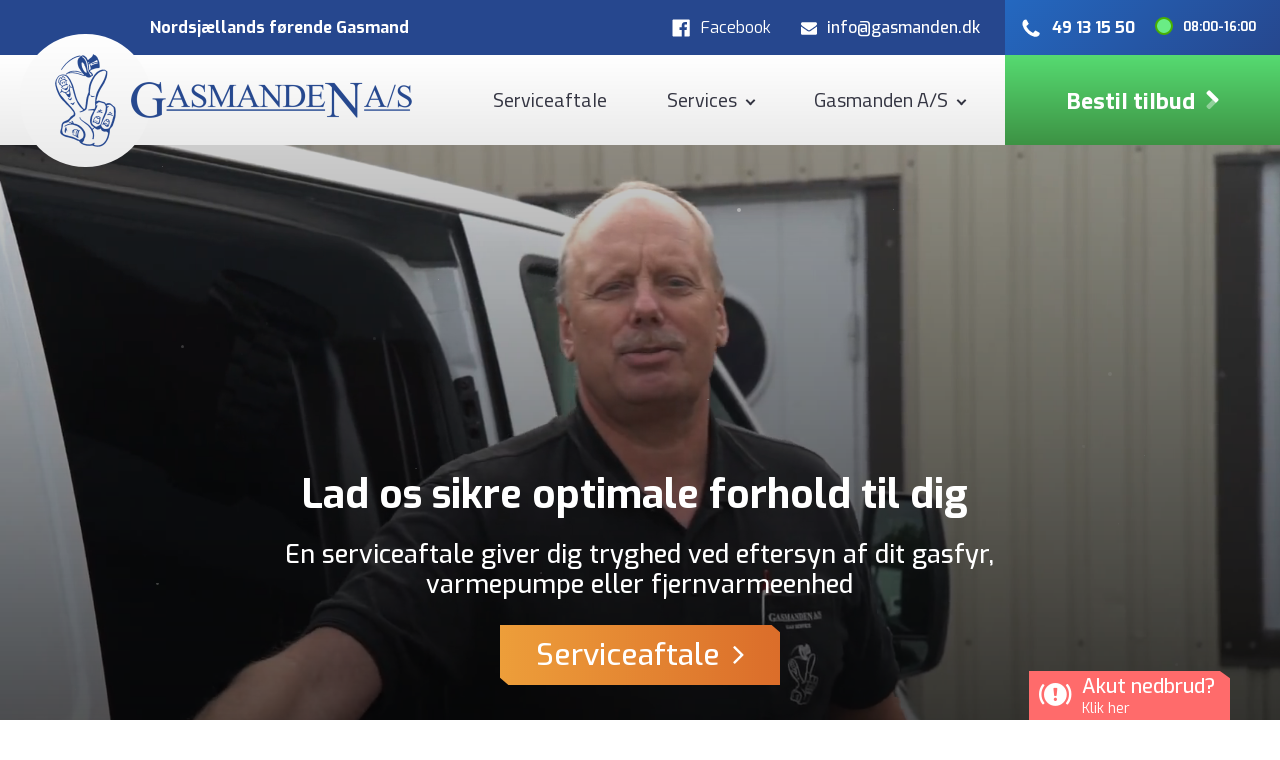

--- FILE ---
content_type: text/html; charset=UTF-8
request_url: https://www.gasmanden.dk/
body_size: 21100
content:
<!DOCTYPE html>
<html lang="da-DK" >
<head>
<meta charset="UTF-8">
<meta name="viewport" content="width=device-width, initial-scale=1.0">
<!-- WP_HEAD() START -->
<script>!function(e,c){e[c]=e[c]+(e[c]&&" ")+"quform-js"}(document.documentElement,"className");</script><link rel="preload" as="style" href="https://fonts.googleapis.com/css?family=Exo:100,200,300,400,500,600,700,800,900|Exo:100,200,300,400,500,600,700,800,900|Exo:100,200,300,400,500,600,700,800,900|Titillium+Web:100,200,300,400,500,600,700,800,900" >
<link rel="stylesheet" href="https://fonts.googleapis.com/css?family=Exo:100,200,300,400,500,600,700,800,900|Exo:100,200,300,400,500,600,700,800,900|Exo:100,200,300,400,500,600,700,800,900|Titillium+Web:100,200,300,400,500,600,700,800,900">
<meta name='robots' content='index, follow, max-image-preview:large, max-snippet:-1, max-video-preview:-1' />
	<style>img:is([sizes="auto" i], [sizes^="auto," i]) { contain-intrinsic-size: 3000px 1500px }</style>
	
	<!-- This site is optimized with the Yoast SEO plugin v26.8 - https://yoast.com/product/yoast-seo-wordpress/ -->
	<title>Gasmanden A/S - Nordsjællands førende Gasmand</title>
	<meta name="description" content="Vi tilbyder gasservice, eftersyn, reperationer, udskiftning, klargøring og installation af centralvarme, luftvarme, naturgas, VVS, med mere." />
	<link rel="canonical" href="https://www.gasmanden.dk/" />
	<meta property="og:locale" content="da_DK" />
	<meta property="og:type" content="website" />
	<meta property="og:title" content="Gasmanden A/S - Nordsjællands førende Gasmand" />
	<meta property="og:description" content="Vi tilbyder gasservice, eftersyn, reperationer, udskiftning, klargøring og installation af centralvarme, luftvarme, naturgas, VVS, med mere." />
	<meta property="og:url" content="https://www.gasmanden.dk/" />
	<meta property="og:site_name" content="Gasmanden A/S" />
	<meta property="article:modified_time" content="2022-08-18T08:25:36+00:00" />
	<meta property="og:image" content="https://www.gasmanden.dk/wp-content/uploads/2019/09/yoast2.jpg" />
	<meta property="og:image:width" content="1200" />
	<meta property="og:image:height" content="630" />
	<meta property="og:image:type" content="image/jpeg" />
	<meta name="twitter:card" content="summary_large_image" />
	<script type="application/ld+json" class="yoast-schema-graph">{"@context":"https://schema.org","@graph":[{"@type":"WebPage","@id":"https://www.gasmanden.dk/","url":"https://www.gasmanden.dk/","name":"Gasmanden A/S - Nordsjællands førende Gasmand","isPartOf":{"@id":"https://www.gasmanden.dk/#website"},"primaryImageOfPage":{"@id":"https://www.gasmanden.dk/#primaryimage"},"image":{"@id":"https://www.gasmanden.dk/#primaryimage"},"thumbnailUrl":"https://www.gasmanden.dk/wp-content/uploads/2019/09/yoast2.jpg","datePublished":"2019-08-01T09:20:55+00:00","dateModified":"2022-08-18T08:25:36+00:00","description":"Vi tilbyder gasservice, eftersyn, reperationer, udskiftning, klargøring og installation af centralvarme, luftvarme, naturgas, VVS, med mere.","breadcrumb":{"@id":"https://www.gasmanden.dk/#breadcrumb"},"inLanguage":"da-DK","potentialAction":[{"@type":"ReadAction","target":["https://www.gasmanden.dk/"]}]},{"@type":"ImageObject","inLanguage":"da-DK","@id":"https://www.gasmanden.dk/#primaryimage","url":"https://www.gasmanden.dk/wp-content/uploads/2019/09/yoast2.jpg","contentUrl":"https://www.gasmanden.dk/wp-content/uploads/2019/09/yoast2.jpg","width":1200,"height":630},{"@type":"BreadcrumbList","@id":"https://www.gasmanden.dk/#breadcrumb","itemListElement":[{"@type":"ListItem","position":1,"name":"Forside"}]},{"@type":"WebSite","@id":"https://www.gasmanden.dk/#website","url":"https://www.gasmanden.dk/","name":"Gasmanden A/S","description":"Nordsjællands Førende Gasmand","potentialAction":[{"@type":"SearchAction","target":{"@type":"EntryPoint","urlTemplate":"https://www.gasmanden.dk/?s={search_term_string}"},"query-input":{"@type":"PropertyValueSpecification","valueRequired":true,"valueName":"search_term_string"}}],"inLanguage":"da-DK"}]}</script>
	<!-- / Yoast SEO plugin. -->


<link rel='stylesheet' id='elegant-custom-fonts-css' href='//www.gasmanden.dk/wp-content/uploads/elegant-custom-fonts/ecf.css?ver=6.7.4' type='text/css' media='all' />
<link rel='stylesheet' id='wp-block-library-css' href='https://www.gasmanden.dk/wp-includes/css/dist/block-library/style.min.css?ver=6.7.4' type='text/css' media='all' />
<style id='classic-theme-styles-inline-css' type='text/css'>
/*! This file is auto-generated */
.wp-block-button__link{color:#fff;background-color:#32373c;border-radius:9999px;box-shadow:none;text-decoration:none;padding:calc(.667em + 2px) calc(1.333em + 2px);font-size:1.125em}.wp-block-file__button{background:#32373c;color:#fff;text-decoration:none}
</style>
<style id='global-styles-inline-css' type='text/css'>
:root{--wp--preset--aspect-ratio--square: 1;--wp--preset--aspect-ratio--4-3: 4/3;--wp--preset--aspect-ratio--3-4: 3/4;--wp--preset--aspect-ratio--3-2: 3/2;--wp--preset--aspect-ratio--2-3: 2/3;--wp--preset--aspect-ratio--16-9: 16/9;--wp--preset--aspect-ratio--9-16: 9/16;--wp--preset--color--black: #000000;--wp--preset--color--cyan-bluish-gray: #abb8c3;--wp--preset--color--white: #ffffff;--wp--preset--color--pale-pink: #f78da7;--wp--preset--color--vivid-red: #cf2e2e;--wp--preset--color--luminous-vivid-orange: #ff6900;--wp--preset--color--luminous-vivid-amber: #fcb900;--wp--preset--color--light-green-cyan: #7bdcb5;--wp--preset--color--vivid-green-cyan: #00d084;--wp--preset--color--pale-cyan-blue: #8ed1fc;--wp--preset--color--vivid-cyan-blue: #0693e3;--wp--preset--color--vivid-purple: #9b51e0;--wp--preset--gradient--vivid-cyan-blue-to-vivid-purple: linear-gradient(135deg,rgba(6,147,227,1) 0%,rgb(155,81,224) 100%);--wp--preset--gradient--light-green-cyan-to-vivid-green-cyan: linear-gradient(135deg,rgb(122,220,180) 0%,rgb(0,208,130) 100%);--wp--preset--gradient--luminous-vivid-amber-to-luminous-vivid-orange: linear-gradient(135deg,rgba(252,185,0,1) 0%,rgba(255,105,0,1) 100%);--wp--preset--gradient--luminous-vivid-orange-to-vivid-red: linear-gradient(135deg,rgba(255,105,0,1) 0%,rgb(207,46,46) 100%);--wp--preset--gradient--very-light-gray-to-cyan-bluish-gray: linear-gradient(135deg,rgb(238,238,238) 0%,rgb(169,184,195) 100%);--wp--preset--gradient--cool-to-warm-spectrum: linear-gradient(135deg,rgb(74,234,220) 0%,rgb(151,120,209) 20%,rgb(207,42,186) 40%,rgb(238,44,130) 60%,rgb(251,105,98) 80%,rgb(254,248,76) 100%);--wp--preset--gradient--blush-light-purple: linear-gradient(135deg,rgb(255,206,236) 0%,rgb(152,150,240) 100%);--wp--preset--gradient--blush-bordeaux: linear-gradient(135deg,rgb(254,205,165) 0%,rgb(254,45,45) 50%,rgb(107,0,62) 100%);--wp--preset--gradient--luminous-dusk: linear-gradient(135deg,rgb(255,203,112) 0%,rgb(199,81,192) 50%,rgb(65,88,208) 100%);--wp--preset--gradient--pale-ocean: linear-gradient(135deg,rgb(255,245,203) 0%,rgb(182,227,212) 50%,rgb(51,167,181) 100%);--wp--preset--gradient--electric-grass: linear-gradient(135deg,rgb(202,248,128) 0%,rgb(113,206,126) 100%);--wp--preset--gradient--midnight: linear-gradient(135deg,rgb(2,3,129) 0%,rgb(40,116,252) 100%);--wp--preset--font-size--small: 13px;--wp--preset--font-size--medium: 20px;--wp--preset--font-size--large: 36px;--wp--preset--font-size--x-large: 42px;--wp--preset--spacing--20: 0.44rem;--wp--preset--spacing--30: 0.67rem;--wp--preset--spacing--40: 1rem;--wp--preset--spacing--50: 1.5rem;--wp--preset--spacing--60: 2.25rem;--wp--preset--spacing--70: 3.38rem;--wp--preset--spacing--80: 5.06rem;--wp--preset--shadow--natural: 6px 6px 9px rgba(0, 0, 0, 0.2);--wp--preset--shadow--deep: 12px 12px 50px rgba(0, 0, 0, 0.4);--wp--preset--shadow--sharp: 6px 6px 0px rgba(0, 0, 0, 0.2);--wp--preset--shadow--outlined: 6px 6px 0px -3px rgba(255, 255, 255, 1), 6px 6px rgba(0, 0, 0, 1);--wp--preset--shadow--crisp: 6px 6px 0px rgba(0, 0, 0, 1);}:where(.is-layout-flex){gap: 0.5em;}:where(.is-layout-grid){gap: 0.5em;}body .is-layout-flex{display: flex;}.is-layout-flex{flex-wrap: wrap;align-items: center;}.is-layout-flex > :is(*, div){margin: 0;}body .is-layout-grid{display: grid;}.is-layout-grid > :is(*, div){margin: 0;}:where(.wp-block-columns.is-layout-flex){gap: 2em;}:where(.wp-block-columns.is-layout-grid){gap: 2em;}:where(.wp-block-post-template.is-layout-flex){gap: 1.25em;}:where(.wp-block-post-template.is-layout-grid){gap: 1.25em;}.has-black-color{color: var(--wp--preset--color--black) !important;}.has-cyan-bluish-gray-color{color: var(--wp--preset--color--cyan-bluish-gray) !important;}.has-white-color{color: var(--wp--preset--color--white) !important;}.has-pale-pink-color{color: var(--wp--preset--color--pale-pink) !important;}.has-vivid-red-color{color: var(--wp--preset--color--vivid-red) !important;}.has-luminous-vivid-orange-color{color: var(--wp--preset--color--luminous-vivid-orange) !important;}.has-luminous-vivid-amber-color{color: var(--wp--preset--color--luminous-vivid-amber) !important;}.has-light-green-cyan-color{color: var(--wp--preset--color--light-green-cyan) !important;}.has-vivid-green-cyan-color{color: var(--wp--preset--color--vivid-green-cyan) !important;}.has-pale-cyan-blue-color{color: var(--wp--preset--color--pale-cyan-blue) !important;}.has-vivid-cyan-blue-color{color: var(--wp--preset--color--vivid-cyan-blue) !important;}.has-vivid-purple-color{color: var(--wp--preset--color--vivid-purple) !important;}.has-black-background-color{background-color: var(--wp--preset--color--black) !important;}.has-cyan-bluish-gray-background-color{background-color: var(--wp--preset--color--cyan-bluish-gray) !important;}.has-white-background-color{background-color: var(--wp--preset--color--white) !important;}.has-pale-pink-background-color{background-color: var(--wp--preset--color--pale-pink) !important;}.has-vivid-red-background-color{background-color: var(--wp--preset--color--vivid-red) !important;}.has-luminous-vivid-orange-background-color{background-color: var(--wp--preset--color--luminous-vivid-orange) !important;}.has-luminous-vivid-amber-background-color{background-color: var(--wp--preset--color--luminous-vivid-amber) !important;}.has-light-green-cyan-background-color{background-color: var(--wp--preset--color--light-green-cyan) !important;}.has-vivid-green-cyan-background-color{background-color: var(--wp--preset--color--vivid-green-cyan) !important;}.has-pale-cyan-blue-background-color{background-color: var(--wp--preset--color--pale-cyan-blue) !important;}.has-vivid-cyan-blue-background-color{background-color: var(--wp--preset--color--vivid-cyan-blue) !important;}.has-vivid-purple-background-color{background-color: var(--wp--preset--color--vivid-purple) !important;}.has-black-border-color{border-color: var(--wp--preset--color--black) !important;}.has-cyan-bluish-gray-border-color{border-color: var(--wp--preset--color--cyan-bluish-gray) !important;}.has-white-border-color{border-color: var(--wp--preset--color--white) !important;}.has-pale-pink-border-color{border-color: var(--wp--preset--color--pale-pink) !important;}.has-vivid-red-border-color{border-color: var(--wp--preset--color--vivid-red) !important;}.has-luminous-vivid-orange-border-color{border-color: var(--wp--preset--color--luminous-vivid-orange) !important;}.has-luminous-vivid-amber-border-color{border-color: var(--wp--preset--color--luminous-vivid-amber) !important;}.has-light-green-cyan-border-color{border-color: var(--wp--preset--color--light-green-cyan) !important;}.has-vivid-green-cyan-border-color{border-color: var(--wp--preset--color--vivid-green-cyan) !important;}.has-pale-cyan-blue-border-color{border-color: var(--wp--preset--color--pale-cyan-blue) !important;}.has-vivid-cyan-blue-border-color{border-color: var(--wp--preset--color--vivid-cyan-blue) !important;}.has-vivid-purple-border-color{border-color: var(--wp--preset--color--vivid-purple) !important;}.has-vivid-cyan-blue-to-vivid-purple-gradient-background{background: var(--wp--preset--gradient--vivid-cyan-blue-to-vivid-purple) !important;}.has-light-green-cyan-to-vivid-green-cyan-gradient-background{background: var(--wp--preset--gradient--light-green-cyan-to-vivid-green-cyan) !important;}.has-luminous-vivid-amber-to-luminous-vivid-orange-gradient-background{background: var(--wp--preset--gradient--luminous-vivid-amber-to-luminous-vivid-orange) !important;}.has-luminous-vivid-orange-to-vivid-red-gradient-background{background: var(--wp--preset--gradient--luminous-vivid-orange-to-vivid-red) !important;}.has-very-light-gray-to-cyan-bluish-gray-gradient-background{background: var(--wp--preset--gradient--very-light-gray-to-cyan-bluish-gray) !important;}.has-cool-to-warm-spectrum-gradient-background{background: var(--wp--preset--gradient--cool-to-warm-spectrum) !important;}.has-blush-light-purple-gradient-background{background: var(--wp--preset--gradient--blush-light-purple) !important;}.has-blush-bordeaux-gradient-background{background: var(--wp--preset--gradient--blush-bordeaux) !important;}.has-luminous-dusk-gradient-background{background: var(--wp--preset--gradient--luminous-dusk) !important;}.has-pale-ocean-gradient-background{background: var(--wp--preset--gradient--pale-ocean) !important;}.has-electric-grass-gradient-background{background: var(--wp--preset--gradient--electric-grass) !important;}.has-midnight-gradient-background{background: var(--wp--preset--gradient--midnight) !important;}.has-small-font-size{font-size: var(--wp--preset--font-size--small) !important;}.has-medium-font-size{font-size: var(--wp--preset--font-size--medium) !important;}.has-large-font-size{font-size: var(--wp--preset--font-size--large) !important;}.has-x-large-font-size{font-size: var(--wp--preset--font-size--x-large) !important;}
:where(.wp-block-post-template.is-layout-flex){gap: 1.25em;}:where(.wp-block-post-template.is-layout-grid){gap: 1.25em;}
:where(.wp-block-columns.is-layout-flex){gap: 2em;}:where(.wp-block-columns.is-layout-grid){gap: 2em;}
:root :where(.wp-block-pullquote){font-size: 1.5em;line-height: 1.6;}
</style>
<link rel='stylesheet' id='oxygen-css' href='https://www.gasmanden.dk/wp-content/plugins/oxygen/component-framework/oxygen.css?ver=4.9.5' type='text/css' media='all' />
<link rel='stylesheet' id='font-awesome-css' href='https://www.gasmanden.dk/wp-content/plugins/quform/css/font-awesome.min.css?ver=4.7.0' type='text/css' media='all' />
<link rel='stylesheet' id='qtip-css' href='https://www.gasmanden.dk/wp-content/plugins/quform/css/jquery.qtip.min.css?ver=3.0.4' type='text/css' media='all' />
<link rel='stylesheet' id='quform-css' href='https://www.gasmanden.dk/wp-content/plugins/quform/css/styles.min.css?ver=2.21.0' type='text/css' media='all' />
<link rel='stylesheet' id='quform-theme-minimal-css' href='https://www.gasmanden.dk/wp-content/plugins/quform/css/theme.minimal.min.css?ver=1.0.0' type='text/css' media='all' />
<link rel='stylesheet' id='quform-custom-css' href='https://www.gasmanden.dk/wp-content/plugins/quform/cache/custom.css?ver=1761052643' type='text/css' media='all' />
<link rel='stylesheet' id='working-css' href='https://www.gasmanden.dk/wp-content/plugins/oxygen-extension/css/working.css' type='text/css' media='all' />
<script type="text/javascript" src="https://www.gasmanden.dk/wp-includes/js/jquery/jquery.min.js?ver=3.7.1" id="jquery-core-js"></script>
<link rel="https://api.w.org/" href="https://www.gasmanden.dk/wp-json/" /><link rel="alternate" title="JSON" type="application/json" href="https://www.gasmanden.dk/wp-json/wp/v2/pages/7" /><link rel="EditURI" type="application/rsd+xml" title="RSD" href="https://www.gasmanden.dk/xmlrpc.php?rsd" />
<meta name="generator" content="WordPress 6.7.4" />
<link rel='shortlink' href='https://www.gasmanden.dk/' />
<link rel="alternate" title="oEmbed (JSON)" type="application/json+oembed" href="https://www.gasmanden.dk/wp-json/oembed/1.0/embed?url=https%3A%2F%2Fwww.gasmanden.dk%2F" />
<link rel="alternate" title="oEmbed (XML)" type="text/xml+oembed" href="https://www.gasmanden.dk/wp-json/oembed/1.0/embed?url=https%3A%2F%2Fwww.gasmanden.dk%2F&#038;format=xml" />
    <!-- Google Tag Manager -->
    <script>(function(w,d,s,l,i){w[l]=w[l]||[];w[l].push({'gtm.start':
                new Date().getTime(),event:'gtm.js'});var f=d.getElementsByTagName(s)[0],
            j=d.createElement(s),dl=l!='dataLayer'?'&l='+l:'';j.async=true;j.src=
            'https://www.googletagmanager.com/gtm.js?id='+i+dl;f.parentNode.insertBefore(j,f);
        })(window,document,'script','dataLayer', 'GTM-NSQSNG5');</script>
    <!-- End Google Tag Manager -->
    
<link rel='stylesheet' id='858-css' href='//www.gasmanden.dk/wp-content/uploads/custom-css-js/858.css?v=3969' type="text/css" media='all' />
<!-- start Simple Custom CSS and JS -->
<!-- Add HTML code to the header or the footer.

For example, you can use the following code for loading the jQuery library from Google CDN:
<script src="https://ajax.googleapis.com/ajax/libs/jquery/3.6.0/jquery.min.js"></script>

or the following one for loading the Bootstrap library from jsDelivr:
<link href="https://cdn.jsdelivr.net/npm/bootstrap@5.1.3/dist/css/bootstrap.min.css" rel="stylesheet" integrity="sha384-1BmE4kWBq78iYhFldvKuhfTAU6auU8tT94WrHftjDbrCEXSU1oBoqyl2QvZ6jIW3" crossorigin="anonymous">

-- End of the comment --> 

<head> <meta name="facebook-domain-verification" content="8myy5s8e19lvq80fwbh6g8bep3t0j2" /></head><!-- end Simple Custom CSS and JS -->
<!-- start Simple Custom CSS and JS -->
<style type="text/css">
/* Add your CSS code here.

For example:
.example {
    color: red;
}

For brushing up on your CSS knowledge, check out http://www.w3schools.com/css/css_syntax.asp

End of comment */ 

#shortcode-68-45 {
  width:80%;
}</style>
<!-- end Simple Custom CSS and JS -->
<!-- start Simple Custom CSS and JS -->
<style type="text/css">
/* a-round fixes*/

#span-253-111{
  font-size: 34px;
	text-align: left;
}</style>
<!-- end Simple Custom CSS and JS -->
<script src="https://kit.fontawesome.com/9df24395a9.js"></script>

<meta name="ahrefs-site-verification" content="8e3537665be5d3e414f401f5d06b99775c784a573ed054ed537ff9c45ec386dc">


<!-- Meta Pixel Code -->
<script type='text/javascript'>
!function(f,b,e,v,n,t,s){if(f.fbq)return;n=f.fbq=function(){n.callMethod?
n.callMethod.apply(n,arguments):n.queue.push(arguments)};if(!f._fbq)f._fbq=n;
n.push=n;n.loaded=!0;n.version='2.0';n.queue=[];t=b.createElement(e);t.async=!0;
t.src=v;s=b.getElementsByTagName(e)[0];s.parentNode.insertBefore(t,s)}(window,
document,'script','https://connect.facebook.net/en_US/fbevents.js');
</script>
<!-- End Meta Pixel Code -->
<script type='text/javascript'>var url = window.location.origin + '?ob=open-bridge';
            fbq('set', 'openbridge', '370762814754669', url);
fbq('init', '370762814754669', {}, {
    "agent": "wordpress-6.7.4-4.1.5"
})</script><script type='text/javascript'>
    fbq('track', 'PageView', []);
  </script><meta name="generator" content="Powered by Slider Revolution 6.7.28 - responsive, Mobile-Friendly Slider Plugin for WordPress with comfortable drag and drop interface." />
<link rel="icon" href="https://www.gasmanden.dk/wp-content/uploads/2019/08/cropped-Gasmand-favikon-32x32.png" sizes="32x32" />
<link rel="icon" href="https://www.gasmanden.dk/wp-content/uploads/2019/08/cropped-Gasmand-favikon-192x192.png" sizes="192x192" />
<link rel="apple-touch-icon" href="https://www.gasmanden.dk/wp-content/uploads/2019/08/cropped-Gasmand-favikon-180x180.png" />
<meta name="msapplication-TileImage" content="https://www.gasmanden.dk/wp-content/uploads/2019/08/cropped-Gasmand-favikon-270x270.png" />
<script>function setREVStartSize(e){
			//window.requestAnimationFrame(function() {
				window.RSIW = window.RSIW===undefined ? window.innerWidth : window.RSIW;
				window.RSIH = window.RSIH===undefined ? window.innerHeight : window.RSIH;
				try {
					var pw = document.getElementById(e.c).parentNode.offsetWidth,
						newh;
					pw = pw===0 || isNaN(pw) || (e.l=="fullwidth" || e.layout=="fullwidth") ? window.RSIW : pw;
					e.tabw = e.tabw===undefined ? 0 : parseInt(e.tabw);
					e.thumbw = e.thumbw===undefined ? 0 : parseInt(e.thumbw);
					e.tabh = e.tabh===undefined ? 0 : parseInt(e.tabh);
					e.thumbh = e.thumbh===undefined ? 0 : parseInt(e.thumbh);
					e.tabhide = e.tabhide===undefined ? 0 : parseInt(e.tabhide);
					e.thumbhide = e.thumbhide===undefined ? 0 : parseInt(e.thumbhide);
					e.mh = e.mh===undefined || e.mh=="" || e.mh==="auto" ? 0 : parseInt(e.mh,0);
					if(e.layout==="fullscreen" || e.l==="fullscreen")
						newh = Math.max(e.mh,window.RSIH);
					else{
						e.gw = Array.isArray(e.gw) ? e.gw : [e.gw];
						for (var i in e.rl) if (e.gw[i]===undefined || e.gw[i]===0) e.gw[i] = e.gw[i-1];
						e.gh = e.el===undefined || e.el==="" || (Array.isArray(e.el) && e.el.length==0)? e.gh : e.el;
						e.gh = Array.isArray(e.gh) ? e.gh : [e.gh];
						for (var i in e.rl) if (e.gh[i]===undefined || e.gh[i]===0) e.gh[i] = e.gh[i-1];
											
						var nl = new Array(e.rl.length),
							ix = 0,
							sl;
						e.tabw = e.tabhide>=pw ? 0 : e.tabw;
						e.thumbw = e.thumbhide>=pw ? 0 : e.thumbw;
						e.tabh = e.tabhide>=pw ? 0 : e.tabh;
						e.thumbh = e.thumbhide>=pw ? 0 : e.thumbh;
						for (var i in e.rl) nl[i] = e.rl[i]<window.RSIW ? 0 : e.rl[i];
						sl = nl[0];
						for (var i in nl) if (sl>nl[i] && nl[i]>0) { sl = nl[i]; ix=i;}
						var m = pw>(e.gw[ix]+e.tabw+e.thumbw) ? 1 : (pw-(e.tabw+e.thumbw)) / (e.gw[ix]);
						newh =  (e.gh[ix] * m) + (e.tabh + e.thumbh);
					}
					var el = document.getElementById(e.c);
					if (el!==null && el) el.style.height = newh+"px";
					el = document.getElementById(e.c+"_wrapper");
					if (el!==null && el) {
						el.style.height = newh+"px";
						el.style.display = "block";
					}
				} catch(e){
					console.log("Failure at Presize of Slider:" + e)
				}
			//});
		  };</script>
		<style type="text/css" id="wp-custom-css">
			h2.byline {font-weight: normal; font-size:22px;margin-top:-10px;margin-bottom:40px;}		</style>
		<link rel='stylesheet' id='oxygen-cache-374-css' href='//www.gasmanden.dk/wp-content/uploads/oxygen/css/374.css?cache=1666600198&#038;ver=6.7.4' type='text/css' media='all' />
<link rel='stylesheet' id='oxygen-cache-9-css' href='//www.gasmanden.dk/wp-content/uploads/oxygen/css/9.css?cache=1761051119&#038;ver=6.7.4' type='text/css' media='all' />
<link rel='stylesheet' id='oxygen-cache-62-css' href='//www.gasmanden.dk/wp-content/uploads/oxygen/css/62.css?cache=1713256805&#038;ver=6.7.4' type='text/css' media='all' />
<link rel='stylesheet' id='oxygen-universal-styles-css' href='//www.gasmanden.dk/wp-content/uploads/oxygen/css/universal.css?cache=1761139331&#038;ver=6.7.4' type='text/css' media='all' />
<!-- END OF WP_HEAD() -->
</head>
<body class="home page-template-default page page-id-7  oxy-overlay-header wp-embed-responsive oxygen-body" >

    <!-- Google Tag Manager (noscript) -->
    <noscript><iframe src="https://www.googletagmanager.com/ns.html?id=GTM-NSQSNG5"
                      height="0" width="0" style="display:none;visibility:hidden"></iframe></noscript>
    <!-- End Google Tag Manager (noscript) -->
    
<!-- Meta Pixel Code -->
<noscript>
<img height="1" width="1" style="display:none" alt="fbpx"
src="https://www.facebook.com/tr?id=370762814754669&ev=PageView&noscript=1" />
</noscript>
<!-- End Meta Pixel Code -->



						<section id="section-731-9" class=" ct-section" ><div class="ct-section-inner-wrap"></div></section>            <div tabindex="-1" class="oxy-modal-backdrop  "
                style="background-color: rgba(0,0,0,0.5);"
                data-trigger="user_clicks_element"                data-trigger-selector="#link-434-9"                data-trigger-time="5"                data-trigger-time-unit="seconds"                data-close-automatically="no"                data-close-after-time="10"                data-close-after-time-unit="seconds"                data-trigger_scroll_amount="50"                data-trigger_scroll_direction="down"	            data-scroll_to_selector=""	            data-time_inactive="60"	            data-time-inactive-unit="seconds"	            data-number_of_clicks="3"	            data-close_on_esc="on"	            data-number_of_page_views="3"                data-close-after-form-submit="no"                data-open-again="always_show"                data-open-again-after-days="3"            >

                <div id="modal-446-9" class="ct-modal " ><div id="div_block-456-9" class="ct-div-block" ><div id="new_columns-605-9" class="ct-new-columns" ><div id="div_block-606-9" class="ct-div-block" ><div id="code_block-477-9" class="ct-code-block" ><span style="font-size: 56px; color: white;">

<i class="fas fa-engine-warning"></i>
  
</span></div></div><div id="div_block-607-9" class="ct-div-block" ><div id="text_block-447-9" class="ct-text-block" >Akut nedbrud</div><div id="text_block-472-9" class="ct-text-block" >Virker din varmekilde ikke?<br></div></div></div><div id="div_block-488-9" class="ct-div-block" ><div id="text_block-499-9" class="ct-text-block" >INDEN I RINGER&nbsp;VED DRIFTSTOP</div><div id="text_block-492-9" class="ct-text-block" >Inden de tilkalder service,&nbsp;bedes de undersøge følgende:<br></div><div id="div_block-533-9" class="ct-div-block" ><div id="new_columns-530-9" class="ct-new-columns " ><div id="div_block-531-9" class="ct-div-block" ><div id="fancy_icon-537-9" class="ct-fancy-icon " ><svg id="svg-fancy_icon-537-9"><use xlink:href="#FontAwesomeicon-check-circle"></use></svg></div></div><div id="div_block-532-9" class="ct-div-block" ><div id="text_block-528-9" class="ct-text-block" >Er der elforsyning til varmekilden?&nbsp;<br></div></div></div><div id="new_columns-544-9" class="ct-new-columns checkliste" ><div id="div_block-545-9" class="ct-div-block" ><div id="fancy_icon-546-9" class="ct-fancy-icon " ><svg id="svg-fancy_icon-546-9"><use xlink:href="#FontAwesomeicon-check-circle"></use></svg></div></div><div id="div_block-547-9" class="ct-div-block " ><div id="text_block-548-9" class="ct-text-block" >Er snavssamler renset?<br></div></div></div><div id="new_columns-550-9" class="ct-new-columns checkliste" ><div id="div_block-551-9" class="ct-div-block" ><div id="fancy_icon-552-9" class="ct-fancy-icon " ><svg id="svg-fancy_icon-552-9"><use xlink:href="#FontAwesomeicon-check-circle"></use></svg></div></div><div id="div_block-553-9" class="ct-div-block" ><div id="text_block-554-9" class="ct-text-block" >Er styring indstillet korrekt?<br></div></div></div><div id="new_columns-560-9" class="ct-new-columns checkliste" ><div id="div_block-561-9" class="ct-div-block" ><div id="fancy_icon-562-9" class="ct-fancy-icon " ><svg id="svg-fancy_icon-562-9"><use xlink:href="#FontAwesomeicon-check-circle"></use></svg></div></div><div id="div_block-563-9" class="ct-div-block" ><div id="text_block-564-9" class="ct-text-block" >Er hovedafbryderen tilsluttet?<br></div></div></div><div id="new_columns-582-9" class="ct-new-columns checkliste" ><div id="div_block-583-9" class="ct-div-block" ><div id="fancy_icon-584-9" class="ct-fancy-icon " ><svg id="svg-fancy_icon-584-9"><use xlink:href="#FontAwesomeicon-check-circle"></use></svg></div></div><div id="div_block-585-9" class="ct-div-block" ><div id="text_block-586-9" class="ct-text-block" >Er de elektriske sikringer i orden?<br></div></div></div><div id="new_columns-594-9" class="ct-new-columns checkliste" ><div id="div_block-595-9" class="ct-div-block" ><div id="fancy_icon-596-9" class="ct-fancy-icon " ><svg id="svg-fancy_icon-596-9"><use xlink:href="#FontAwesomeicon-check-circle"></use></svg></div></div><div id="div_block-597-9" class="ct-div-block" ><div id="text_block-598-9" class="ct-text-block" >Er der vand nok på anlægget?<br></div></div></div><div id="new_columns-600-9" class="ct-new-columns checkliste" ><div id="div_block-601-9" class="ct-div-block" ><div id="fancy_icon-602-9" class="ct-fancy-icon " ><svg id="svg-fancy_icon-602-9"><use xlink:href="#FontAwesomeicon-check-circle"></use></svg></div></div><div id="div_block-603-9" class="ct-div-block" ><div id="text_block-604-9" class="ct-text-block" >Er overkogssikringen koblet ud?<br></div></div></div></div></div><div id="div_block-507-9" class="ct-div-block" ><a id="link-508-9" class="ct-link" href="tel:49131550" target="_blank"  ><div id="text_block-509-9" class="ct-text-block" >49 13 15 50</div></a><div id="div_block-620-9" class="ct-div-block" ><div id="div_block-628-9" class="ct-div-block" ><div id="text_block-511-9" class="ct-text-block" ><b>1. okt - 30. april&nbsp;<br></b>08:00 - 19:30&nbsp;<br>Alle ugens dage<br></div></div><div id="div_block-626-9" class="ct-div-block" ><div id="text_block-512-9" class="ct-text-block" ><b>1. maj - 30. sep&nbsp;</b><br>Mandag - torsdag<br>08:00 - 16:00&nbsp;<br></div><div id="text_block-739-9" class="ct-text-block" ><br>Fredage<br>08:00 - 15:30 <br></div></div></div></div></div><img  id="image-613-9" alt="" src="https://www.gasmanden.dk/wp-content/uploads/2019/08/Call500x700.jpg" class="ct-image"/><div id="fancy_icon-608-9" class="ct-fancy-icon oxy-close-modal" ><svg id="svg-fancy_icon-608-9"><use xlink:href="#FontAwesomeicon-close"></use></svg></div></div>
            </div>
        <a id="link-434-9" class="ct-link" href="http://" target="_self"  ><div id="code_block-721-9" class="ct-code-block" ><span style="font-size: 26px; color: white;">

<i class="fas fa-engine-warning"></i>
  
</span></div><div id="div_block-439-9" class="ct-div-block" ><div id="text_block-435-9" class="ct-text-block" >Akut nedbrud?</div><div id="text_block-437-9" class="ct-text-block" >Klik her</div></div></a><section id="section-104-9" class=" ct-section" ><div class="ct-section-inner-wrap"><div id="div_block-355-9" class="ct-div-block" ><div id="div_block-397-9" class="ct-div-block" ><a id="link-418-9" class="ct-link" href="https://www.gasmanden.dk/" target="_self"  ><div id="text_block-399-9" class="ct-text-block" >Nordsjællands førende Gasmand</div></a></div><div id="div_block-395-9" class="ct-div-block" ><div id="div_block-189-9" class="ct-div-block" ><a id="link-409-9" class="ct-link" href="https://www.facebook.com/gasmandenas/" target="_blank"  ><div id="fancy_icon-385-9" class="ct-fancy-icon" ><svg id="svg-fancy_icon-385-9"><use xlink:href="#FontAwesomeicon-facebook-official"></use></svg></div><div id="text_block-386-9" class="ct-text-block" >Facebook</div></a><a id="link-413-9" class="ct-link" href="mailto:info@gasmanden.dk" target="_blank"  ><div id="fancy_icon-114-9" class="ct-fancy-icon" ><svg id="svg-fancy_icon-114-9"><use xlink:href="#FontAwesomeicon-envelope"></use></svg></div><div id="text_block-116-9" class="ct-text-block" >info@gasmanden.dk<br></div></a></div><div id="div_block-150-9" class="ct-div-block" ><div id="div_block-350-9" class="ct-div-block" ><a id="link-421-9" class="ct-link" href="tel:+4549131550"   ><div id="fancy_icon-153-9" class="ct-fancy-icon" ><svg id="svg-fancy_icon-153-9"><use xlink:href="#FontAwesomeicon-phone"></use></svg></div><div id="text_block-152-9" class="ct-text-block" >49 13 15 50</div></a></div><div id="div_block-353-9" class="ct-div-block" ><div id="code_block-358-9" class="ct-code-block" ><span class="dot"></span></div><div id="text_block-157-9" class="ct-text-block" >08:00-16:00</div></div></div></div></div></div></section><section id="section-191-9" class=" ct-section" ><div class="ct-section-inner-wrap"><a id="link-417-9" class="ct-link" href="https://www.gasmanden.dk/" target="_self"  ><div id="div_block-229-9" class="ct-div-block" ><img  id="image-222-9" alt="" src="https://www.gasmanden.dk/wp-content/uploads/2019/08/gasmanden-logo-blå-2x.png" class="ct-image"/></div><img  id="image-220-9" alt="" src="https://www.gasmanden.dk/wp-content/uploads/2019/08/Gasmanden-logo-hvid-tekst-2x.png" class="ct-image"/><img  id="image-716-9" alt="" src="https://www.gasmanden.dk/wp-content/uploads/2019/08/gasmanden-logo-blå-tekst-2x.png" class="ct-image"/></a><div id="div_block-342-9" class="ct-div-block" ><nav id="_nav_menu-217-9" class="oxy-nav-menu oxy-nav-menu-dropdowns oxy-nav-menu-dropdown-arrow oxy-nav-menu-responsive-dropdowns" ><div class='oxy-menu-toggle'><div class='oxy-nav-menu-hamburger-wrap'><div class='oxy-nav-menu-hamburger'><div class='oxy-nav-menu-hamburger-line'></div><div class='oxy-nav-menu-hamburger-line'></div><div class='oxy-nav-menu-hamburger-line'></div></div></div></div><div class="menu-topmenu-container"><ul id="menu-topmenu" class="oxy-nav-menu-list"><li id="menu-item-86" class="menu-item menu-item-type-post_type menu-item-object-page menu-item-86"><a href="https://www.gasmanden.dk/services/serviceaftale/">Serviceaftale</a></li>
<li id="menu-item-13" class="menu-item menu-item-type-custom menu-item-object-custom menu-item-has-children menu-item-13"><a href="/services">Services</a>
<ul class="sub-menu">
	<li id="menu-item-17" class="menu-item menu-item-type-custom menu-item-object-custom menu-item-17"><a href="https://www.gasmanden.dk/services/gasfyr/">Gasfyr</a></li>
	<li id="menu-item-18" class="menu-item menu-item-type-custom menu-item-object-custom menu-item-18"><a href="https://www.gasmanden.dk/services/Varmepumper/">Varmepumper</a></li>
	<li id="menu-item-748" class="menu-item menu-item-type-post_type menu-item-object-page menu-item-748"><a href="https://www.gasmanden.dk/services/fjernvarme/">Fjernvarme</a></li>
	<li id="menu-item-19" class="menu-item menu-item-type-custom menu-item-object-custom menu-item-19"><a href="https://www.gasmanden.dk/services/Centralvarme/">Centralvarme</a></li>
</ul>
</li>
<li id="menu-item-14" class="menu-item menu-item-type-custom menu-item-object-custom menu-item-has-children menu-item-14"><a href="#">Gasmanden A/S</a>
<ul class="sub-menu">
	<li id="menu-item-24" class="menu-item menu-item-type-custom menu-item-object-custom menu-item-24"><a href="https://www.gasmanden.dk/services/om-os/">Om os</a></li>
	<li id="menu-item-25" class="menu-item menu-item-type-custom menu-item-object-custom menu-item-25"><a href="https://www.gasmanden.dk/services/kontakt/">Kontakt</a></li>
	<li id="menu-item-396" class="menu-item menu-item-type-post_type menu-item-object-page menu-item-396"><a href="https://www.gasmanden.dk/gasmand-i-nordsjaelland/">Områder vi dækker</a></li>
	<li id="menu-item-26" class="menu-item menu-item-type-custom menu-item-object-custom menu-item-26"><a href="https://www.gasmanden.dk/services/Ledige-stillinger/">Ledige stillinger</a></li>
	<li id="menu-item-907" class="menu-item menu-item-type-post_type menu-item-object-page menu-item-907"><a href="https://www.gasmanden.dk/det-omdiskuterede-gasfyr/">Artikel: Bliv klogere</a></li>
</ul>
</li>
<li id="menu-item-333" class="menu-item menu-item-type-post_type menu-item-object-page menu-item-333"><a href="https://www.gasmanden.dk/bestil-tilbud/">Bestil tilbud</a></li>
</ul></div></nav><div id="div_block-349-9" class="ct-div-block" ><a id="link-198-9" class="ct-link" href="/bestil-tilbud/" target="_self"  ><div id="text_block-209-9" class="ct-text-block" >Bestil tilbud</div><div id="code_block-336-9" class="ct-code-block" ><i class="fad fa-angle-right" style="--fa-primary-color: white;font-size:30px; --fa-secondary-color: white;" ></i>
</div></a></div></div></div></section><div id="shortcode-3-62" class="ct-shortcode" >
			<!-- START Reveal AddOn1 REVOLUTION SLIDER 6.7.28 --><p class="rs-p-wp-fix"></p>
			<rs-module-wrap id="welcome_wrapper" data-source="gallery" style="visibility:hidden;background:#ffffff;padding:0;margin:0px auto;margin-top:0;margin-bottom:0;">
				<rs-module id="welcome" style="" data-version="6.7.28">
					<rs-slides style="overflow: hidden; position: absolute;">
						<rs-slide style="position: absolute;" data-key="rs-4" data-title="Slide" data-anim="adpr:false;p:dark;" data-in="o:0;" data-out="o:0;" data-rsparticles='{"enable":true,"hideOnMobile":true,"particles":{"number":25,"size":2,"sizeMin":0.5},"styles":{"lines":{"opacity":40},"particle":{"opacityMin":25,"opacityRandom":true}},"movement":{"speed":2},"bubble":{"opacity":50},"pulse":{"size":{"enable":true,"speed":5,"min":0.5},"opacity":{"enable":true}}}'>
							<img src="//www.gasmanden.dk/wp-content/plugins/revslider/sr6/assets/assets/dummy.png" alt="" title="Forside" class="rev-slidebg tp-rs-img rs-lazyload" data-lazyload="//www.gasmanden.dk/wp-content/plugins/revslider/sr6/assets/assets/transparent.png" data-parallax="4" data-no-retina>
							<rs-bgvideo 
								data-video="w:100%;h:100%;nse:false;l:loop;ptimer:true;vfc:true;"
								data-mp4="//www.gasmanden.dk/wp-content/uploads/2021/01/Gasmanden-Video.mp4"
							></rs-bgvideo>
<!--
							--><rs-layer
								id="slider-2-slide-4-layer-1" 
								data-type="text"
								data-xy="x:c;y:m;yo:-50px,-90px,-120px,-93px;"
								data-text="w:normal,nowrap,normal,normal;s:40,40,40,30;l:70,70,40,40;ls:0px,0px,-2px,-2px;fw:700,700,600,600;a:center,left,center,center;"
								data-dim="w:705px,auto,360px,260px;"
								data-rsp_o="off"
								data-rsp_bd="off"
								data-padding="r:10,10,0,0;"
								data-frame_0="sX:1.1;sY:1.1;c:#000000;"
								data-frame_1="st:900;sp:2000;sR:900;"
								data-frame_999="o:0;e:nothing;st:w;sp:500;sR:6100;c:#000000;"
								style="z-index:10;font-family:'Exo';"
							>Lad os sikre optimale forhold til dig 
							</rs-layer><!--

							--><rs-layer
								id="slider-2-slide-4-layer-2" 
								data-type="text"
								data-xy="x:c;y:m;yo:25px,6px,-24px,13px;"
								data-text="w:normal;s:25,25,20,20;l:30,30,25,22;fw:500;a:center;"
								data-dim="w:721px,631px,360px,325px;"
								data-rsp_o="off"
								data-rsp_bd="off"
								data-frame_0="sX:1.1;sY:1.1;c:#000000;"
								data-frame_1="st:900;sp:2000;sR:900;"
								data-frame_999="o:0;e:nothing;st:w;sp:500;sR:6100;c:#000000;"
								style="z-index:11;font-family:'Exo';"
							>En serviceaftale giver dig tryghed ved eftersyn af dit gasfyr, varmepumpe eller fjernvarmeenhed 
							</rs-layer><!--

							--><rs-layer
								id="slider-2-slide-4-layer-3" 
								data-type="text"
								data-rsp_ch="on"
								data-xy="x:l,c,c,c;xo:480px,0,-2px,0;yo:586px,647px,618px,411px;"
								data-text="w:normal;s:29,23,17,18;l:50,41,31,35;"
								data-actions='o:click;a:openmodal;modal:slider-1;sp:1000;bg:rgba(0, 0, 0, 0.8);'
								data-border="bor:500px,500px,500px,500px;"
								data-frame_0="x:0,0,0,0px;y:0,0,0,0px;"
								data-frame_1="x:0,0,0,0px;y:0,0,0,0px;"
								data-frame_999="o:0;st:w;"
								style="z-index:13;font-family:'Roboto';cursor:pointer;"
							><i class="material-icons">play_circle_filled</i> Afspil video (01:33) 
							</rs-layer><!--

							--><a
								id="slider-2-slide-4-layer-13" 
								class="rs-layer tc-btnshadow rev-btn"
								href="https://gasmanden.kinsta.cloud/services/serviceaftale/" target="_self"
								data-type="button"
								data-color="#ffffff||#ffffff||rgba(255,255,255,1)||rgba(255,255,255,1)"
								data-xy="x:c;y:m;yo:110px;"
								data-text="s:30,30,25,23;l:60,60,50,50;fw:500;a:center,center,center,inherit;"
								data-dim="w:280px,280px,250px,auto;"
								data-rsp_o="off"
								data-rsp_bd="off"
								data-padding="r:0,0,20,20;l:0,0,20,20;"
								data-frame_0="x:50px;sX:1.1;sY:1.1;bgc:#000000;"
								data-frame_1="st:900;sp:2000;sR:910;"
								data-frame_999="o:0;st:w;sp:500;sR:6100;bgc:#000000;"
								data-frame_hover="c:#fff;bgc:linear-gradient(90deg, rgba(219,109,42,1) 0%, rgba(237,158,58,1) 100%);bor:0px,0px,0px,0px;oX:50;oY:50;sp:0ms;e:none;bri:100%;"
								style="z-index:12;background:linear-gradient(270deg, rgba(219,109,42,1) 0%, rgba(237,158,58,1) 100%);font-family:'Exo';cursor:pointer;outline:none;box-sizing:border-box;-moz-box-sizing:border-box;-webkit-box-sizing:border-box;clip-path:polygon(0% 0%, 97% 0%, 100% 12%, 100% 100%, 3% 100%, 0% 88%);"
							>Serviceaftale


<i class="fa-angle-right" style="font-size:32px; margin-left:5px;"></i><br /> 
							</a><!--

							--><rs-layer
								id="slider-2-slide-4-layer-14" 
								class="tp-shape tp-shapewrapper"
								data-type="shape"
								data-xy="x:c;y:m;"
								data-text="a:inherit;"
								data-dim="w:100%;h:100%;"
								data-basealign="slide"
								data-rsp_o="off"
								data-rsp_bd="off"
								data-frame_1="sp:1000;sR:10;"
								data-frame_999="o:0;e:power4.in;st:w;sp:1500;sR:7990;"
								style="z-index:9;background:linear-gradient(0deg, rgba(0,0,0,0.85) 0%, rgba(0,0,0,0.2) 100%);"
							> 
							</rs-layer><!--
-->					</rs-slide>
					</rs-slides>
				</rs-module>
				<script>
					setREVStartSize({c: 'welcome',rl:[1240,1024,778,480],el:[800,800,800,500],gw:[1240,1024,778,480],gh:[800,800,800,500],type:'standard',justify:'',layout:'fullwidth',mh:"0"});if (window.RS_MODULES!==undefined && window.RS_MODULES.modules!==undefined && window.RS_MODULES.modules["welcome"]!==undefined) {window.RS_MODULES.modules["welcome"].once = false;window.revapi2 = undefined;if (window.RS_MODULES.checkMinimal!==undefined) window.RS_MODULES.checkMinimal()}
				</script>
			</rs-module-wrap>
			<!-- END REVOLUTION SLIDER -->
</div><section id="section-419-62" class=" ct-section" ><div class="ct-section-inner-wrap"><div id="div_block-420-62" class="ct-div-block" ><h1 id="headline-421-62" class="ct-headline">Services</h1><div id="text_block-422-62" class="ct-text-block" >- Service af gasfyr og andre varmeservices til gode priser</div></div></div></section><section id="section-28-62" class=" ct-section" ><div class="ct-section-inner-wrap"><div id="new_columns-438-62" class="ct-new-columns" ><div id="div_block-439-62" class="ct-div-block" ><a id="link-440-62" class="ct-link" href="https://www.gasmanden.dk/services/centralvarme/" target="_self"  ><div id="div_block-441-62" class="ct-div-block" ><div id="div_block-442-62" class="ct-div-block" ></div><div id="div_block-443-62" class="ct-div-block" ><div id="div_block-444-62" class="ct-div-block" ><div id="text_block-445-62" class="ct-text-block" >Centralvarme</div><div id="text_block-446-62" class="ct-text-block" >Opsætning og service<br></div><div id="text_block-447-62" class="ct-text-block" >Opsætning af centralvarme, opsætning / udskiftning af radiatorer / termostatventiler m.m.<br></div><div id="text_block-448-62" class="ct-text-block" ></div></div><div id="div_block-449-62" class="ct-div-block" ><div id="text_block-450-62" class="ct-text-block" >Læs mere</div><div id="code_block-451-62" class="ct-code-block" ><i class="fad fa-angle-right" style="--fa-primary-color: #26478e;font-size:20px; --fa-secondary-color: #26478e;" ></i>
</div></div></div></div></a></div><div id="div_block-452-62" class="ct-div-block" ><a id="link-453-62" class="ct-link" href="https://www.gasmanden.dk/services/varmepumper/" target="_self"  ><div id="div_block-454-62" class="ct-div-block" ><div id="div_block-455-62" class="ct-div-block" ></div><div id="div_block-456-62" class="ct-div-block" ><div id="div_block-457-62" class="ct-div-block" ><div id="text_block-458-62" class="ct-text-block" >Varmepumper</div><div id="text_block-459-62" class="ct-text-block" >Klargøring og installation</div><div id="text_block-460-62" class="ct-text-block" >Vores varmepumper er moderne og miljøvenlige varmekilder, som er en fremtidsinvestering.</div><div id="text_block-461-62" class="ct-text-block" ></div></div><div id="div_block-462-62" class="ct-div-block" ><div id="text_block-463-62" class="ct-text-block" >Læs mere</div><div id="code_block-464-62" class="ct-code-block" ><i class="fad fa-angle-right" style="--fa-primary-color: #26478e;font-size:20px; --fa-secondary-color: #26478e;" ></i>
</div></div></div></div></a></div></div><div id="new_columns-416-62" class="ct-new-columns" ><div id="div_block-345-62" class="ct-div-block" ><a id="link-397-62" class="ct-link" href="https://www.gasmanden.dk/services/gasfyr/" target="_self"  ><div id="div_block-316-62" class="ct-div-block" ><div id="div_block-317-62" class="ct-div-block" ></div><div id="div_block-318-62" class="ct-div-block" ><div id="div_block-319-62" class="ct-div-block" ><div id="text_block-320-62" class="ct-text-block" >Gasfyr</div><div id="text_block-321-62" class="ct-text-block" >Økonomisk og energivenligt</div><div id="text_block-322-62" class="ct-text-block" >Vores kompetente medarbejdere kommer gerne ud og kigger på jeres gasfyr eller gaskedel.</div><div id="text_block-323-62" class="ct-text-block" ></div></div><div id="div_block-324-62" class="ct-div-block" ><div id="text_block-325-62" class="ct-text-block" >Læs mere</div><div id="code_block-326-62" class="ct-code-block" ><i class="fad fa-angle-right" style="--fa-primary-color: #26478e;font-size:20px; --fa-secondary-color: #26478e;" ></i>
</div></div></div></div></a></div><div id="div_block-423-62" class="ct-div-block" ><a id="link-424-62" class="ct-link" href="https://www.gasmanden.dk/fjernvarme/"   ><div id="div_block-425-62" class="ct-div-block" ><div id="div_block-426-62" class="ct-div-block" ></div><div id="div_block-427-62" class="ct-div-block" ><div id="div_block-428-62" class="ct-div-block" ><div id="text_block-429-62" class="ct-text-block" >Fjernvarme</div><div id="text_block-430-62" class="ct-text-block" >Lokalt eller regionalt varmesystem</div><div id="text_block-431-62" class="ct-text-block" >Gasmanden er eksperter inden for fjernvarme og energiteknik, og rådgiver dig hellere end gerne til den helt rigtige løsning.<br></div><div id="text_block-432-62" class="ct-text-block" ></div></div><div id="div_block-433-62" class="ct-div-block" ><div id="text_block-434-62" class="ct-text-block" >Læs mere</div><div id="code_block-435-62" class="ct-code-block" ><i class="fad fa-angle-right" style="--fa-primary-color: #26478e;font-size:20px; --fa-secondary-color: #26478e;" ></i>
</div></div></div></div></a></div></div></div></section><section id="section-465-62" class=" ct-section" ><div class="ct-section-inner-wrap"><div id="_rich_text-472-62" class="oxy-rich-text" ><span style="color:#fff;background-color:#26478e;padding:5px;border-radius:5px;">Bliv klogere sammen med os</span></div><div id="_rich_text-466-62" class="oxy-rich-text" ><h1 id="headline-46-883" class="ct-headline" style="text-align: center;">Det omdiskuterede Gasfyr</h1><div id="_rich_text-47-883" class="oxy-rich-text"><p style="text-align: center;"><strong>Gasfyr i Gråzonen: Den ubesungne helt eller en skjult trussel?</strong></p><p style="text-align: center;">Hvad er gasfyrets fremtid? Hvad er biogas? hvad siger og tror de kloge hovedet? Får vi alle billig gas fra Tyrafeltet igen? - Vi har forsøgt at samle nogle af de tilgængelige informationer for at hjælpe os selv, vore kunder og samarbejdspartnere til at forstå den verden, vi til dagligt bevæger os i.</p><p style="text-align: center;">Læs artikel: <span style="text-decoration: underline;"><strong><a href="https://www.gasmanden.dk/det-omdiskuterede-gasfyr/">Det omdiskuterede Gasfyr</a></strong></span></p></div></div></div></section><section id="section-105-62" class=" ct-section" ><div class="ct-section-inner-wrap"><div id="div_block-408-62" class="ct-div-block" ><div id="div_block-409-62" class="ct-div-block" ><img  id="image-410-62" alt="" src="https://www.gasmanden.dk/wp-content/uploads/2019/08/varmeservice-ekspert-1.jpg" class="ct-image" srcset="https://www.gasmanden.dk/wp-content/uploads/2019/08/varmeservice-ekspert-1.jpg 620w, https://www.gasmanden.dk/wp-content/uploads/2019/08/varmeservice-ekspert-1-300x235.jpg 300w" sizes="(max-width: 620px) 100vw, 620px" /></div><div id="div_block-411-62" class="ct-div-block" ><div id="text_block-412-62" class="ct-text-block" >Vi er eksperter indenfor<br>varmeservices</div><div id="text_block-413-62" class="ct-text-block" >Vi tilbyder gasservice, eftersyn, reperationer, udskiftning, klargøring og installation af centralvarme, luftvarme,&nbsp; naturgas, VVS og andet gasarbejde.</div><a id="link-414-62" class="ct-link" href="https://www.gasmanden.dk/services/" target="_self"  ><div id="text_block-415-62" class="ct-text-block" >Services</div></a></div></div><div id="div_block-394-62" class="ct-div-block" ><img  id="image-395-62" alt="" src="https://www.gasmanden.dk/wp-content/uploads/2019/08/varmeservice-ekspert-1.jpg" class="ct-image" srcset="https://www.gasmanden.dk/wp-content/uploads/2019/08/varmeservice-ekspert-1.jpg 620w, https://www.gasmanden.dk/wp-content/uploads/2019/08/varmeservice-ekspert-1-300x235.jpg 300w" sizes="(max-width: 620px) 100vw, 620px" /></div><div id="div_block-133-62" class="ct-div-block" ><div id="div_block-136-62" class="ct-div-block" ><div id="text_block-137-62" class="ct-text-block" >Gasmanden A/S</div><div id="text_block-138-62" class="ct-text-block" >Hos Gasmanden i Espergærde har vi i mere end 30 år specialiseret os inden for VVS samt gasservice og&nbsp;gasinstallation samt alt hvad der tilhører for kunder i hele&nbsp;Nordsjælland.</div><a id="link-139-62" class="ct-link" href="https://www.gasmanden.dk/om-os/" target="_self"  ><div id="text_block-140-62" class="ct-text-block" >Læs mere om os</div></a></div><div id="div_block-134-62" class="ct-div-block" ><img  id="image-135-62" alt="" src="https://www.gasmanden.dk/wp-content/uploads/2019/08/gasmanden-as.jpg" class="ct-image" srcset="https://www.gasmanden.dk/wp-content/uploads/2019/08/gasmanden-as.jpg 620w, https://www.gasmanden.dk/wp-content/uploads/2019/08/gasmanden-as-300x235.jpg 300w" sizes="(max-width: 620px) 100vw, 620px" /></div></div></div></section><section id="section-142-62" class=" ct-section" ><div class="ct-section-inner-wrap"><div id="new_columns-362-62" class="ct-new-columns" ><div id="div_block-366-62" class="ct-div-block" ><div id="code_block-174-62" class="ct-code-block" ><i class="fad fa-tachometer-alt" style="--fa-primary-color: #26478e;font-size:62px;--fa-secondary-opacity: 1.0; --fa-secondary-color: #CBCBCB;" ></i></div><div id="text_block-175-62" class="ct-text-block" >Energibesparende<br>Gastilbud</div></div><div id="div_block-363-62" class="ct-div-block" ><div id="code_block-177-62" class="ct-code-block" ><i class="fad fa-tools" style="--fa-primary-color: #26478e;font-size:62px;--fa-secondary-opacity: 1.0; --fa-secondary-color: #CBCBCB;" ></i></div><div id="text_block-178-62" class="ct-text-block" >Installation og renovering<br>af varmekilder</div></div><div id="div_block-365-62" class="ct-div-block" ><div id="code_block-151-62" class="ct-code-block" ><i class="fad fa-thumbs-up" style="--fa-primary-color: #26478e;font-size:62px;--fa-secondary-opacity: 1.0; --fa-secondary-color: #CBCBCB;" ></i></div><div id="text_block-152-62" class="ct-text-block" >Derfor skal du vælge<br>Gasmanden</div></div><div id="div_block-364-62" class="ct-div-block" ><div id="code_block-170-62" class="ct-code-block" ><i class="fad fa-file-check" style="--fa-primary-color: #26478e;font-size:62px;--fa-secondary-opacity: 1.0; --fa-secondary-color: #CBCBCB;" ></i></div><div id="text_block-171-62" class="ct-text-block" >Vi tilbyder et fornuftigt<br>serviceabonnement</div></div></div></div></section><section id="section-168-62" class=" ct-section" ><div class="ct-section-inner-wrap"><div id="div_block-106-62" class="ct-div-block" ><div id="div_block-110-62" class="ct-div-block" ><img  id="image-112-62" alt="" src="https://www.gasmanden.dk/wp-content/uploads/2019/08/kort-firkant.jpg" class="ct-image"/></div><div id="div_block-109-62" class="ct-div-block" ><div id="div_block-210-62" class="ct-div-block" ><div id="code_block-207-62" class="ct-code-block" ><i class="fad fa-map-marker-smile" style="--fa-primary-color: #FAFAFA;font-size:102px;--fa-secondary-opacity: 1.0; --fa-secondary-color: #56de71;" ></i>
</div><div id="text_block-113-62" class="ct-text-block" >Din lokale gasmand i Nordsjælland</div></div><div id="text_block-117-62" class="ct-text-block" >Vi dækker et stort område i Nordsjælland fra vores base i Espergærde. Vi kører gerne fra Kongens Lyngby henover Hillerød, hele vejen op til Dronningmølle, og videre langs vandet til Helsingør. <br><br>Skal vi også stå for installationer og service hos dig, så udfyld gerne vores uforpligtende tilbudsforespørgsel.<br></div><a id="link-126-62" class="ct-link" href="https://www.gasmanden.dk/bestil-tilbud/" target="_self"  ><div id="text_block-127-62" class="ct-text-block" >Bestil tilbud</div><div id="code_block-214-62" class="ct-code-block" ><i class="fad fa-angle-right" style="--fa-primary-color: white;font-size:28px; --fa-secondary-color: white;" ></i>
</div></a></div></div></div></section><section id="section-198-62" class=" ct-section" ><div class="ct-section-inner-wrap"><h1 id="headline-218-62" class="ct-headline">Det siger kunderne om os</h1><div id="div_block-262-62" class="ct-div-block" ><div id="div_block-220-62" class="ct-div-block" ><div id="text_block-221-62" class="ct-text-block" >JL</div><div id="text_block-222-62" class="ct-text-block" >Jeg er meget tilfreds med...</div><div id="div_block-235-62" class="ct-div-block" ><div id="fancy_icon-237-62" class="ct-fancy-icon" ><svg id="svg-fancy_icon-237-62"><use xlink:href="#FontAwesomeicon-star"></use></svg></div><div id="fancy_icon-241-62" class="ct-fancy-icon" ><svg id="svg-fancy_icon-241-62"><use xlink:href="#FontAwesomeicon-star"></use></svg></div><div id="fancy_icon-240-62" class="ct-fancy-icon" ><svg id="svg-fancy_icon-240-62"><use xlink:href="#FontAwesomeicon-star"></use></svg></div><div id="fancy_icon-238-62" class="ct-fancy-icon" ><svg id="svg-fancy_icon-238-62"><use xlink:href="#FontAwesomeicon-star"></use></svg></div><div id="fancy_icon-239-62" class="ct-fancy-icon" ><svg id="svg-fancy_icon-239-62"><use xlink:href="#FontAwesomeicon-star"></use></svg></div></div><div id="text_block-223-62" class="ct-text-block" >Vi havde fået prisoverslag fra andet firma på over 8000 kr for udskiftning af defekt display på vores 12 år gamle fyr. Vi blev anbefalet at udskifte hele fyret.&nbsp;Vi tog i stedet kontakt til Gasmanden som udskiftede panel, lavede service og...</div></div><div id="div_block-252-62" class="ct-div-block" ><div id="text_block-253-62" class="ct-text-block" >Camilla Rasmussen</div><div id="text_block-254-62" class="ct-text-block" >Virkelig fin service</div><div id="div_block-255-62" class="ct-div-block" ><div id="fancy_icon-256-62" class="ct-fancy-icon" ><svg id="svg-fancy_icon-256-62"><use xlink:href="#FontAwesomeicon-star"></use></svg></div><div id="fancy_icon-257-62" class="ct-fancy-icon" ><svg id="svg-fancy_icon-257-62"><use xlink:href="#FontAwesomeicon-star"></use></svg></div><div id="fancy_icon-258-62" class="ct-fancy-icon" ><svg id="svg-fancy_icon-258-62"><use xlink:href="#FontAwesomeicon-star"></use></svg></div><div id="fancy_icon-259-62" class="ct-fancy-icon" ><svg id="svg-fancy_icon-259-62"><use xlink:href="#FontAwesomeicon-star"></use></svg></div><div id="fancy_icon-260-62" class="ct-fancy-icon" ><svg id="svg-fancy_icon-260-62"><use xlink:href="#FontAwesomeicon-star"></use></svg></div></div><div id="text_block-261-62" class="ct-text-block" >Virkelig fin service, stod op til ingen varme i huset og havde brug for akut hjælp. Firmaet kunne ikke komme på dagen, så de hjalp over telefonen og meget hurtigt fungerede gasfyret igen.&nbsp;Tusind tak til gasmanden for hjælpen.</div></div><div id="div_block-242-62" class="ct-div-block" ><div id="text_block-243-62" class="ct-text-block" >Jesper Naamansen</div><div id="text_block-244-62" class="ct-text-block" >Perfekt service<br></div><div id="div_block-245-62" class="ct-div-block" ><div id="fancy_icon-246-62" class="ct-fancy-icon" ><svg id="svg-fancy_icon-246-62"><use xlink:href="#FontAwesomeicon-star"></use></svg></div><div id="fancy_icon-247-62" class="ct-fancy-icon" ><svg id="svg-fancy_icon-247-62"><use xlink:href="#FontAwesomeicon-star"></use></svg></div><div id="fancy_icon-248-62" class="ct-fancy-icon" ><svg id="svg-fancy_icon-248-62"><use xlink:href="#FontAwesomeicon-star"></use></svg></div><div id="fancy_icon-249-62" class="ct-fancy-icon" ><svg id="svg-fancy_icon-249-62"><use xlink:href="#FontAwesomeicon-star"></use></svg></div><div id="fancy_icon-250-62" class="ct-fancy-icon" ><svg id="svg-fancy_icon-250-62"><use xlink:href="#FontAwesomeicon-star"></use></svg></div></div><div id="text_block-251-62" class="ct-text-block" >Jeg har nu flere gange oplevet virkelig god service hos Gasmanden. Det er super venlige, når jeg ringer og fremlægger mit ærinde. Herefter kommer de hurtigt ud og fixer mit problem til perfektion. Medarbejderne er imødekommende...</div></div></div></div></section><section id="section-365-9" class=" ct-section" ><div class="ct-section-inner-wrap"><div id="div_block-377-9" class="ct-div-block" ><div id="code_block-373-9" class="ct-code-block" ><i class="fad fa-angle-right" style="--fa-primary-color: #343542;font-size:30px; --fa-secondary-color: #343542;" ></i>








</div><div id="text_block-367-9" class="ct-text-block" >Skab tryghed, læn dig tilbage og lad os om at servicere jeres varmesystem</div></div><a id="link-380-9" class="ct-link" href="https://www.gasmanden.dk/services/serviceaftale/bestil-serviceaftale/" target="_self"  ><div id="text_block-382-9" class="ct-text-block" >Opret aftale</div><div id="code_block-732-9" class="ct-code-block" ><i class="fad fa-angle-right" style="--fa-primary-color: #ffffff;font-size:30px; --fa-secondary-color: #fafafa;" ></i></div></a></div></section><section id="section-237-9" class=" ct-section" ><div class="ct-section-inner-wrap"><div id="div_block-243-9" class="ct-div-block" ><img  id="image-247-9" alt="" src="https://www.gasmanden.dk/wp-content/uploads/2019/08/Gasmanden-logo-hvid-tekst-2x.png" class="ct-image" srcset="https://www.gasmanden.dk/wp-content/uploads/2019/08/Gasmanden-logo-hvid-tekst-2x.png 708w, https://www.gasmanden.dk/wp-content/uploads/2019/08/Gasmanden-logo-hvid-tekst-2x-300x38.png 300w" sizes="(max-width: 708px) 100vw, 708px" /><div id="text_block-248-9" class="ct-text-block" ><br>Hos Gasmanden i Espergærde har vi&nbsp;<br>gennem mere end 30+ år specialiseret os&nbsp;<br>inden for varmeservice samt alt hvad det&nbsp;<br>tilhører for kunder i hele Nordsjælland<br><br></div><div id="div_block-252-9" class="ct-div-block" ><img  id="image-253-9" alt="" src="https://www.gasmanden.dk/wp-content/uploads/2019/08/vaillant-logo-2x.png" class="ct-image" srcset="" sizes="(max-width: 240px) 100vw, 240px" /><img  id="image-254-9" alt="" src="https://www.gasmanden.dk/wp-content/uploads/2019/08/DS-VVS-Garanti-Logo-2x.png" class="ct-image" srcset="" sizes="(max-width: 114px) 100vw, 114px" /></div></div><div id="div_block-245-9" class="ct-div-block" ><a id="link-258-9" class="ct-link" href="https://www.facebook.com/gasmandenas/" target="_blank"  ><div id="fancy_icon-259-9" class="ct-fancy-icon" ><svg id="svg-fancy_icon-259-9"><use xlink:href="#FontAwesomeicon-facebook-square"></use></svg></div><div id="text_block-300-9" class="ct-text-block" >Følg os på Facebook</div></a><div id="text_block-260-9" class="ct-text-block" >Gasmanden A/S<br></div><div id="_rich_text-734-9" class="oxy-rich-text" ><p><span style="color: #ffffff;">Telefon: <a style="color: #ffffff;" href="tel:+4549131550">49 13 15 50</a></span><br /><span style="color: #ffffff;">Email: <a style="color: #ffffff;" href="mailto:info@gasmanden.dk">info@gasmanden.dk</a></span></p></div><div id="text_block-276-9" class="ct-text-block" >Adresse</div><div id="text_block-280-9" class="ct-text-block" >Bybjergvej 17 D<br>3060 Espergærde</div></div><figure id="div_block-323-9" class="ct-div-block" ></figure><div id="div_block-402-9" class="ct-div-block" ><div id="text_block-407-9" class="ct-text-block" >Genveje</div><nav id="_nav_menu-403-9" class="oxy-nav-menu oxy-nav-menu-vertical" ><div class='oxy-menu-toggle'><div class='oxy-nav-menu-hamburger-wrap'><div class='oxy-nav-menu-hamburger'><div class='oxy-nav-menu-hamburger-line'></div><div class='oxy-nav-menu-hamburger-line'></div><div class='oxy-nav-menu-hamburger-line'></div></div></div></div><div class="menu-footer-genvej-container"><ul id="menu-footer-genvej" class="oxy-nav-menu-list"><li id="menu-item-54" class="menu-item menu-item-type-post_type menu-item-object-page menu-item-54"><a href="https://www.gasmanden.dk/services/serviceaftale/">Serviceaftale</a></li>
<li id="menu-item-53" class="menu-item menu-item-type-post_type menu-item-object-page menu-item-53"><a href="https://www.gasmanden.dk/services/gasfyr/">Gasfyr</a></li>
<li id="menu-item-191" class="menu-item menu-item-type-post_type menu-item-object-page menu-item-191"><a href="https://www.gasmanden.dk/services/centralvarme/">Centralvarme</a></li>
<li id="menu-item-51" class="menu-item menu-item-type-post_type menu-item-object-page menu-item-51"><a href="https://www.gasmanden.dk/services/varmepumper/">Varmepumper</a></li>
<li id="menu-item-50" class="menu-item menu-item-type-post_type menu-item-object-page menu-item-50"><a href="https://www.gasmanden.dk/bestil-tilbud/">Bestil tilbud</a></li>
<li id="menu-item-49" class="menu-item menu-item-type-post_type menu-item-object-page menu-item-49"><a href="https://www.gasmanden.dk/skattefradrag/">Skattefradrag</a></li>
<li id="menu-item-395" class="menu-item menu-item-type-post_type menu-item-object-page menu-item-395"><a href="https://www.gasmanden.dk/gasmand-i-nordsjaelland/">Områder vi dækker</a></li>
<li id="menu-item-192" class="menu-item menu-item-type-post_type menu-item-object-page menu-item-192"><a href="https://www.gasmanden.dk/om-os/">Om os</a></li>
</ul></div></nav></div></div></section><section id="section-242-9" class=" ct-section" ><div class="ct-section-inner-wrap"><div id="div_block-313-9" class="ct-div-block" ><div id="text_block-290-9" class="ct-text-block" >Copyright&nbsp;&nbsp;© 2025 Gasmanden A/S</div><div id="text_block-299-9" class="ct-text-block" >&nbsp;- CVR: 19137430</div></div><div id="div_block-316-9" class="ct-div-block" ><a id="link-425-9" class="ct-link" href="https://www.gasmanden.dk/privatlivspolitik-cookies/" target="_self"  ><div id="text_block-319-9" class="ct-text-block" >Privatlivspolitik &amp; Cookies</div></a></div></div></section>            <div tabindex="-1" class="oxy-modal-backdrop  "
                style="background-color: rgba(0,0,0,0.5);"
                data-trigger="user_clicks_element"                data-trigger-selector="#div_block-720-9"                data-trigger-time="5"                data-trigger-time-unit="seconds"                data-close-automatically="no"                data-close-after-time="10"                data-close-after-time-unit="seconds"                data-trigger_scroll_amount="50"                data-trigger_scroll_direction="down"	            data-scroll_to_selector=""	            data-time_inactive="60"	            data-time-inactive-unit="seconds"	            data-number_of_clicks="3"	            data-close_on_esc="on"	            data-number_of_page_views="3"                data-close-after-form-submit="no"                data-open-again="always_show"                data-open-again-after-days="3"            >

                <div id="modal-659-9" class="ct-modal " ><div id="div_block-660-9" class="ct-div-block" ><div id="new_columns-661-9" class="ct-new-columns" ><div id="div_block-662-9" class="ct-div-block" ><div id="code_block-663-9" class="ct-code-block" ><span style="font-size: 56px; color: white;">

<i class="fas fa-engine-warning"></i>
  
</span></div></div><div id="div_block-664-9" class="ct-div-block" ><div id="text_block-665-9" class="ct-text-block" >Akut nedbrud</div><div id="text_block-666-9" class="ct-text-block" >Virker dit gasfyr eller din varmepumpe ikke?<br></div></div></div><div id="div_block-667-9" class="ct-div-block" ><div id="text_block-668-9" class="ct-text-block" >INDEN I RINGER&nbsp;VED DRIFTSTOP</div><div id="text_block-669-9" class="ct-text-block" >Inden de tilkalder service,&nbsp;bedes de undersøge følgende:<br></div><div id="div_block-670-9" class="ct-div-block" ><div id="new_columns-671-9" class="ct-new-columns " ><div id="div_block-672-9" class="ct-div-block" ><div id="fancy_icon-673-9" class="ct-fancy-icon " ><svg id="svg-fancy_icon-673-9"><use xlink:href="#FontAwesomeicon-check-circle"></use></svg></div></div><div id="div_block-674-9" class="ct-div-block" ><div id="text_block-675-9" class="ct-text-block" >Er der elforsyning til varmekilden?&nbsp;<br></div></div></div><div id="new_columns-676-9" class="ct-new-columns checkliste" ><div id="div_block-677-9" class="ct-div-block" ><div id="fancy_icon-678-9" class="ct-fancy-icon " ><svg id="svg-fancy_icon-678-9"><use xlink:href="#FontAwesomeicon-check-circle"></use></svg></div></div><div id="div_block-679-9" class="ct-div-block " ><div id="text_block-680-9" class="ct-text-block" >Er snavssamler renset?<br></div></div></div><div id="new_columns-681-9" class="ct-new-columns checkliste" ><div id="div_block-682-9" class="ct-div-block" ><div id="fancy_icon-683-9" class="ct-fancy-icon " ><svg id="svg-fancy_icon-683-9"><use xlink:href="#FontAwesomeicon-check-circle"></use></svg></div></div><div id="div_block-684-9" class="ct-div-block" ><div id="text_block-685-9" class="ct-text-block" >Er styring indstillet korrekt?<br></div></div></div><div id="new_columns-686-9" class="ct-new-columns checkliste" ><div id="div_block-687-9" class="ct-div-block" ><div id="fancy_icon-688-9" class="ct-fancy-icon " ><svg id="svg-fancy_icon-688-9"><use xlink:href="#FontAwesomeicon-check-circle"></use></svg></div></div><div id="div_block-689-9" class="ct-div-block" ><div id="text_block-690-9" class="ct-text-block" >Er hovedafbryderen tilsluttet?<br></div></div></div><div id="new_columns-691-9" class="ct-new-columns checkliste" ><div id="div_block-692-9" class="ct-div-block" ><div id="fancy_icon-693-9" class="ct-fancy-icon " ><svg id="svg-fancy_icon-693-9"><use xlink:href="#FontAwesomeicon-check-circle"></use></svg></div></div><div id="div_block-694-9" class="ct-div-block" ><div id="text_block-695-9" class="ct-text-block" >Er de elektriske sikringer i orden?<br></div></div></div><div id="new_columns-696-9" class="ct-new-columns checkliste" ><div id="div_block-697-9" class="ct-div-block" ><div id="fancy_icon-698-9" class="ct-fancy-icon " ><svg id="svg-fancy_icon-698-9"><use xlink:href="#FontAwesomeicon-check-circle"></use></svg></div></div><div id="div_block-699-9" class="ct-div-block" ><div id="text_block-700-9" class="ct-text-block" >Er der vand nok på anlægget?<br></div></div></div><div id="new_columns-701-9" class="ct-new-columns checkliste" ><div id="div_block-702-9" class="ct-div-block" ><div id="fancy_icon-703-9" class="ct-fancy-icon " ><svg id="svg-fancy_icon-703-9"><use xlink:href="#FontAwesomeicon-check-circle"></use></svg></div></div><div id="div_block-704-9" class="ct-div-block" ><div id="text_block-705-9" class="ct-text-block" >Er overkogssikringen koblet ud?<br></div></div></div></div></div><div id="div_block-706-9" class="ct-div-block" ><a id="link-707-9" class="ct-link" href="tel:49131550" target="_blank"  ><div id="text_block-708-9" class="ct-text-block" >49 13 15 50</div></a><div id="div_block-709-9" class="ct-div-block" ><div id="div_block-710-9" class="ct-div-block" ><div id="text_block-711-9" class="ct-text-block" ><b>1. okt - 30. april&nbsp;<br></b>08:00 - 19:30&nbsp;<br>Alle ugens dage<br></div></div><div id="div_block-712-9" class="ct-div-block" ><div id="text_block-713-9" class="ct-text-block" ><b>1. maj - 30. sep&nbsp;</b><br>08:00 - 16:00&nbsp;<br>Alle hverdage</div><div id="text_block-740-9" class="ct-text-block" >Fredage<br>08:00 - 15:30</div></div></div></div></div><img  id="image-714-9" alt="" src="https://www.gasmanden.dk/wp-content/uploads/2019/08/Call500x700.jpg" class="ct-image"/><div id="fancy_icon-715-9" class="ct-fancy-icon oxy-close-modal" ><svg id="svg-fancy_icon-715-9"><use xlink:href="#FontAwesomeicon-close"></use></svg></div></div>
            </div>
        <div id="div_block-717-9" class="ct-div-block" ><a id="div_block-718-9" class="ct-link" href="mailto:info@gasmanden.dk" target="_self"  ><div id="fancy_icon-725-9" class="ct-fancy-icon" ><svg id="svg-fancy_icon-725-9"><use xlink:href="#FontAwesomeicon-envelope"></use></svg></div></a><a id="div_block-719-9" class="ct-link" href="tel:49131550" target="_self"  ><div id="fancy_icon-724-9" class="ct-fancy-icon" ><svg id="svg-fancy_icon-724-9"><use xlink:href="#FontAwesomeicon-phone"></use></svg></div></a><div id="div_block-720-9" class="ct-div-block" ><div id="code_block-443-9" class="ct-code-block" ><span style="font-size: 28px; color: white;">

<i class="fas fa-engine-warning"></i>
  
</span></div></div></div><div id="code_block-735-9" class="ct-code-block" ></div>	<!-- WP_FOOTER -->

		<script>
			window.RS_MODULES = window.RS_MODULES || {};
			window.RS_MODULES.modules = window.RS_MODULES.modules || {};
			window.RS_MODULES.waiting = window.RS_MODULES.waiting || [];
			window.RS_MODULES.defered = true;
			 			
			window.RS_MODULES.waiting = window.RS_MODULES.waiting.concat([ "particles","revealer"]);
			window.RS_MODULES.moduleWaiting = window.RS_MODULES.moduleWaiting || {};
			window.RS_MODULES.type = 'compiled';
		</script>
		<style>.ct-FontAwesomeicon-star{width:0.9375em}</style>
<style>.ct-FontAwesomeicon-close{width:0.78125em}</style>
<style>.ct-FontAwesomeicon-check-circle{width:0.84375em}</style>
<style>.ct-FontAwesomeicon-facebook-square{width:0.84375em}</style>
<style>.ct-FontAwesomeicon-phone{width:0.78125em}</style>
<style>.ct-FontAwesomeicon-facebook-official{width:0.84375em}</style>
<?xml version="1.0"?><svg xmlns="http://www.w3.org/2000/svg" xmlns:xlink="http://www.w3.org/1999/xlink" style="position: absolute; width: 0; height: 0; overflow: hidden;" version="1.1"><defs><symbol id="FontAwesomeicon-star" viewBox="0 0 30 32"><title>star</title><path class="path1" d="M29.714 11.554q0 0.393-0.464 0.857l-6.482 6.321 1.536 8.929q0.018 0.125 0.018 0.357 0 0.375-0.188 0.634t-0.545 0.259q-0.339 0-0.714-0.214l-8.018-4.214-8.018 4.214q-0.393 0.214-0.714 0.214-0.375 0-0.563-0.259t-0.188-0.634q0-0.107 0.036-0.357l1.536-8.929-6.5-6.321q-0.446-0.482-0.446-0.857 0-0.661 1-0.821l8.964-1.304 4.018-8.125q0.339-0.732 0.875-0.732t0.875 0.732l4.018 8.125 8.964 1.304q1 0.161 1 0.821z"/></symbol><symbol id="FontAwesomeicon-close" viewBox="0 0 25 32"><title>close</title><path class="path1" d="M23.179 23.607q0 0.714-0.5 1.214l-2.429 2.429q-0.5 0.5-1.214 0.5t-1.214-0.5l-5.25-5.25-5.25 5.25q-0.5 0.5-1.214 0.5t-1.214-0.5l-2.429-2.429q-0.5-0.5-0.5-1.214t0.5-1.214l5.25-5.25-5.25-5.25q-0.5-0.5-0.5-1.214t0.5-1.214l2.429-2.429q0.5-0.5 1.214-0.5t1.214 0.5l5.25 5.25 5.25-5.25q0.5-0.5 1.214-0.5t1.214 0.5l2.429 2.429q0.5 0.5 0.5 1.214t-0.5 1.214l-5.25 5.25 5.25 5.25q0.5 0.5 0.5 1.214z"/></symbol><symbol id="FontAwesomeicon-check-circle" viewBox="0 0 27 32"><title>check-circle</title><path class="path1" d="M22.929 13.107q0-0.5-0.321-0.821l-1.625-1.607q-0.339-0.339-0.804-0.339t-0.804 0.339l-7.286 7.268-4.036-4.036q-0.339-0.339-0.804-0.339t-0.804 0.339l-1.625 1.607q-0.321 0.321-0.321 0.821 0 0.482 0.321 0.804l6.464 6.464q0.339 0.339 0.804 0.339 0.482 0 0.821-0.339l9.696-9.696q0.321-0.321 0.321-0.804zM27.429 16q0 3.732-1.839 6.884t-4.991 4.991-6.884 1.839-6.884-1.839-4.991-4.991-1.839-6.884 1.839-6.884 4.991-4.991 6.884-1.839 6.884 1.839 4.991 4.991 1.839 6.884z"/></symbol><symbol id="FontAwesomeicon-facebook-square" viewBox="0 0 27 32"><title>facebook-square</title><path class="path1" d="M22.286 2.286q2.125 0 3.634 1.509t1.509 3.634v17.143q0 2.125-1.509 3.634t-3.634 1.509h-3.357v-10.625h3.554l0.536-4.143h-4.089v-2.643q0-1 0.42-1.5t1.634-0.5l2.179-0.018v-3.696q-1.125-0.161-3.179-0.161-2.429 0-3.884 1.429t-1.455 4.036v3.054h-3.571v4.143h3.571v10.625h-9.5q-2.125 0-3.634-1.509t-1.509-3.634v-17.143q0-2.125 1.509-3.634t3.634-1.509h17.143z"/></symbol><symbol id="FontAwesomeicon-phone" viewBox="0 0 25 32"><title>phone</title><path class="path1" d="M25.143 22.143q0 0.482-0.179 1.259t-0.375 1.223q-0.375 0.893-2.179 1.893-1.679 0.911-3.321 0.911-0.482 0-0.938-0.063t-1.027-0.223-0.848-0.259-0.991-0.366-0.875-0.321q-1.75-0.625-3.125-1.482-2.286-1.411-4.723-3.848t-3.848-4.723q-0.857-1.375-1.482-3.125-0.054-0.161-0.321-0.875t-0.366-0.991-0.259-0.848-0.223-1.027-0.063-0.938q0-1.643 0.911-3.321 1-1.804 1.893-2.179 0.446-0.196 1.223-0.375t1.259-0.179q0.25 0 0.375 0.054 0.321 0.107 0.946 1.357 0.196 0.339 0.536 0.964t0.625 1.134 0.554 0.955q0.054 0.071 0.313 0.446t0.384 0.634 0.125 0.509q0 0.357-0.509 0.893t-1.107 0.982-1.107 0.946-0.509 0.821q0 0.161 0.089 0.402t0.152 0.366 0.25 0.429 0.205 0.339q1.357 2.446 3.107 4.196t4.196 3.107q0.036 0.018 0.339 0.205t0.429 0.25 0.366 0.152 0.402 0.089q0.321 0 0.821-0.509t0.946-1.107 0.982-1.107 0.893-0.509q0.25 0 0.509 0.125t0.634 0.384 0.446 0.313q0.446 0.268 0.955 0.554t1.134 0.625 0.964 0.536q1.25 0.625 1.357 0.946 0.054 0.125 0.054 0.375z"/></symbol><symbol id="FontAwesomeicon-envelope" viewBox="0 0 32 32"><title>envelope</title><path class="path1" d="M32 12.679v14.179q0 1.179-0.839 2.018t-2.018 0.839h-26.286q-1.179 0-2.018-0.839t-0.839-2.018v-14.179q0.786 0.875 1.804 1.554 6.464 4.393 8.875 6.161 1.018 0.75 1.652 1.17t1.688 0.857 1.964 0.438h0.036q0.911 0 1.964-0.438t1.688-0.857 1.652-1.17q3.036-2.196 8.893-6.161 1.018-0.696 1.786-1.554zM32 7.429q0 1.411-0.875 2.696t-2.179 2.196q-6.714 4.661-8.357 5.804-0.179 0.125-0.759 0.545t-0.964 0.679-0.929 0.58-1.027 0.482-0.893 0.161h-0.036q-0.411 0-0.893-0.161t-1.027-0.482-0.929-0.58-0.964-0.679-0.759-0.545q-1.625-1.143-4.679-3.259t-3.661-2.545q-1.107-0.75-2.089-2.063t-0.982-2.438q0-1.393 0.741-2.321t2.116-0.929h26.286q1.161 0 2.009 0.839t0.848 2.018z"/></symbol><symbol id="FontAwesomeicon-facebook-official" viewBox="0 0 27 32"><title>facebook-official</title><path class="path1" d="M25.911 2.286q0.625 0 1.071 0.446t0.446 1.071v24.393q0 0.625-0.446 1.071t-1.071 0.446h-6.982v-10.625h3.554l0.536-4.143h-4.089v-2.643q0-1 0.42-1.5t1.634-0.5l2.179-0.018v-3.696q-1.125-0.161-3.179-0.161-2.429 0-3.884 1.429t-1.455 4.036v3.054h-3.571v4.143h3.571v10.625h-13.125q-0.625 0-1.071-0.446t-0.446-1.071v-24.393q0-0.625 0.446-1.071t1.071-0.446h24.393z"/></symbol></defs></svg>    <!-- Meta Pixel Event Code -->
    <script type='text/javascript'>
        document.addEventListener( 'wpcf7mailsent', function( event ) {
        if( "fb_pxl_code" in event.detail.apiResponse){
            eval(event.detail.apiResponse.fb_pxl_code);
        }
        }, false );
    </script>
    <!-- End Meta Pixel Event Code -->
        <div id='fb-pxl-ajax-code'></div><link href="//fonts.googleapis.com/css?family=Exo:700%2C600%2C500%7CRoboto:400%7COpen+Sans:400&display=swap" rel="stylesheet" property="stylesheet" media="all" type="text/css" >


		<script type="text/javascript">

            // Initialize Oxygen Modals
            jQuery(document).ready(function() {

                function showModal( modal ) {
                    var $modal = jQuery( modal );
                    $modal.addClass("live");
                    var modalId = $modal[0].querySelector('.ct-modal').id;
                    
                    var focusable = modal.querySelector('a[href]:not([disabled]), button:not([disabled]), textarea:not([disabled]), input[type="text"]:not([disabled]), input[type="radio"]:not([disabled]), input[type="checkbox"]:not([disabled]), select:not([disabled])');

                    if(focusable) {
                        setTimeout(() => {
                            focusable.focus();    
                        }, 500);
                    } else {
                        setTimeout(() => {
                        $modal.focus();
                        }, 500)
                    }

                    // Check if this modal can be shown according to settings and last shown time
                    // Current and last time in milliseconds
                    var currentTime = new Date().getTime();
                    var lastShownTime = localStorage && localStorage['oxy-' + modalId + '-last-shown-time'] ? JSON.parse( localStorage['oxy-' + modalId + '-last-shown-time'] ) : false;
                    // manual triggers aren't affected by last shown time
                    if( $modal.data( 'trigger' ) != 'user_clicks_element' ) {
                        switch( $modal.data( 'open-again' ) ) {
                            case 'never_show_again':
                                // if it was shown at least once, don't show it again
                                if( lastShownTime !== false ) return;
                                break;
                            case 'show_again_after':
                                var settingDays = parseInt( $modal.data( 'open-again-after-days' ) );
                                var actualDays = ( currentTime - lastShownTime ) / ( 60*60*24*1000 );
                                if( actualDays < settingDays ) return;
                                break;
                            default:
                                //always show
                                break;
                        }
                    }

                    // Body manipulation to prevent scrolling while modal is active, and maintain scroll position.
                    document.querySelector('body').style.top = `-${window.scrollY}px`;
                    document.querySelector('body').classList.add('oxy-modal-active');
                    
                    // save current time as last shown time
                    if( localStorage ) localStorage['oxy-' + modalId + '-last-shown-time'] = JSON.stringify( currentTime );

                    // trick to make jQuery fadeIn with flex
                    $modal.css("display", "flex");
                    $modal.hide();
                    // trick to force AOS trigger on elements inside the modal
                    $modal.find(".aos-animate").removeClass("aos-animate").addClass("aos-animate-disabled");

                    // show the modal
                    $modal.fadeIn(250, function(){
                        // trick to force AOS trigger on elements inside the modal
                        $modal.find(".aos-animate-disabled").removeClass("aos-animate-disabled").addClass("aos-animate");
                    });


                    if( $modal.data( 'close-automatically' ) == 'yes' ) {
                        var time = parseInt( $modal.data( 'close-after-time' ) );
                        if( $modal.data( 'close-after-time-unit' ) == 'seconds' ) {
                            time = parseInt( parseFloat( $modal.data( 'close-after-time' ) ) * 1000 );
                        }
                        setTimeout( function(){
                            hideModal(modal);
                        }, time );
                    }

                    // close modal automatically after form submit (Non-AJAX)
                    if( $modal.data( 'close-after-form-submit' ) == 'yes' && $modal.data("trigger") == "after_specified_time" ) {

                        // WPForms
                        // WPForms replaces the form with a confirmation message on page refresh
                        if( $modal.find(".wpforms-confirmation-container-full").length > 0 ) {
                            setTimeout(function () {
                                hideModal(modal);
                            }, 3000);
                        }

                        // Formidable Forms
                        // Formidable Forms replaces the form with a confirmation message on page refresh
                        if( $modal.find(".frm_message").length > 0 ) {
                            setTimeout(function () {
                                hideModal(modal);
                            }, 3000);
                        }

                        // Caldera Forms
                        // Caldera Forms replaces the form with a confirmation message on page refresh
                        if( $modal.find(".caldera-grid .alert-success").length > 0 ) {
                            setTimeout(function () {
                                hideModal(modal);
                            }, 3000);
                        }

                    }
                }

                window.oxyShowModal = showModal;

                var hideModal = function ( modal ) {

                    // Body manipulation for scroll prevention and maintaining scroll position
                    var scrollY = document.querySelector('body').style.top;
                    document.querySelector('body').classList.remove('oxy-modal-active');
                    document.querySelector('body').style.top = '';
                    window.scrollTo(0, parseInt(scrollY || '0') * -1);

                    // The function may be called by third party code, without argument, so we must close the first visible modal
                    if( typeof modal === 'undefined' ) {
                        var openModals = jQuery(".oxy-modal-backdrop.live");
                        if( openModals.length == 0 ) return;
                        modal = openModals[0];
                    }

                    var $modal = jQuery( modal );
                    // refresh any iframe so media embedded this way is stopped
                    $modal.find( 'iframe').each(function(index){
                        this.src = this.src;
                    });
                    // HTML5 videos can be stopped easily
                    $modal.find( 'video' ).each(function(index){
                        this.pause();
                    });
                    // If there are any forms in the modal, reset them
                    $modal.find("form").each(function(index){
                        this.reset();
                    });

                    $modal.find(".aos-animate").removeClass("aos-animate").addClass("aos-animate-disabled");

                    $modal.fadeOut(400, function(){
                        $modal.removeClass("live");
                        $modal.find(".aos-animate-disabled").removeClass("aos-animate-disabled").addClass("aos-animate");
                    });
                };

                window.oxyCloseModal = hideModal;

                jQuery( ".oxy-modal-backdrop" ).each(function( index ) {

                    var modal = this;

                    (function( modal ){
                        var $modal = jQuery( modal );
						
						var exitIntentFunction = function( e ){
                            if( e.target.tagName == 'SELECT' ) { return; }
							if( e.clientY <= 0 ) {
								showModal( modal );
								document.removeEventListener( "mouseleave", exitIntentFunction );
								document.removeEventListener( "mouseout", exitIntentFunction );
							}
						}

                        switch ( jQuery( modal ).data("trigger") ) {

                            case "on_exit_intent":
                                document.addEventListener( "mouseleave", exitIntentFunction, false);
								document.addEventListener( "mouseout", exitIntentFunction, false);
                                break;

                            case "user_clicks_element":
                                jQuery( jQuery( modal ).data( 'trigger-selector' ) ).click( function( event ) {
                                    showModal( modal );
                                    event.preventDefault();
                                } );
                                break;

                            case "after_specified_time":
                                var time = parseInt( jQuery( modal ).data( 'trigger-time' ) );
                                if( jQuery( modal ).data( 'trigger-time-unit' ) == 'seconds' ) {
                                    time = parseInt( parseFloat( jQuery( modal ).data( 'trigger-time' ) ) * 1000 );
                                }
                                setTimeout( function(){
                                    showModal( modal );
                                }, time );
                                break;

                            case "after_scrolled_amount":
                                window.addEventListener("scroll", function scrollDetection(){
                                    var winheight= window.innerHeight || (document.documentElement || document.body).clientHeight;
                                    var docheight = jQuery(document).height();
                                    var scrollTop = window.pageYOffset || (document.documentElement || document.body.parentNode || document.body).scrollTop;
                                    var isScrollUp = false;
                                    var oxyPreviousScrollTop = parseInt( jQuery( modal ).data( 'previous_scroll_top' ) );
                                    if( !isNaN( oxyPreviousScrollTop ) ) {
                                        if( oxyPreviousScrollTop > scrollTop) isScrollUp = true;
                                    }
                                    jQuery( modal ).data( 'previous_scroll_top', scrollTop );
                                    var trackLength = docheight - winheight;
                                    var pctScrolled = Math.floor(scrollTop/trackLength * 100);
                                    if( isNaN( pctScrolled ) ) pctScrolled = 0;

                                    if(
                                        ( isScrollUp && jQuery( modal ).data( 'trigger_scroll_direction' ) == 'up' ) ||
                                        ( !isScrollUp && jQuery( modal ).data( 'trigger_scroll_direction' ) == 'down' && pctScrolled >= parseInt( jQuery( modal ).data( 'trigger_scroll_amount' ) ) )
                                    ) {
                                        showModal( modal );
                                        window.removeEventListener( "scroll", scrollDetection );
                                    }
                                }, false);
                                break;
                            case "on_scroll_to_element":
                                window.addEventListener("scroll", function scrollDetection(){
                                    var $element = jQuery( jQuery( modal ).data( 'scroll_to_selector' ) );
                                    if( $element.length == 0 ) {
                                        window.removeEventListener( "scroll", scrollDetection );
                                        return;
                                    }

                                    var top_of_element = $element.offset().top;
                                    var bottom_of_element = $element.offset().top + $element.outerHeight();
                                    var bottom_of_screen = jQuery(window).scrollTop() + jQuery(window).innerHeight();
                                    var top_of_screen = jQuery(window).scrollTop();

                                    if ((bottom_of_screen > bottom_of_element - $element.outerHeight() /2 ) && (top_of_screen < top_of_element + $element.outerHeight() /2 )){
                                        showModal( modal );
                                        window.removeEventListener( "scroll", scrollDetection );
                                    }
                                }, false);
                                break;
                            case "after_number_of_clicks":
                                document.addEventListener("click", function clickDetection(){
                                    var number_of_clicks = parseInt( jQuery( modal ).data( 'number_of_clicks' ) );

                                    var clicks_performed = isNaN( parseInt( jQuery( modal ).data( 'clicks_performed' ) ) ) ? 1 :  parseInt( jQuery( modal ).data( 'clicks_performed' ) ) + 1;

                                    jQuery( modal ).data( 'clicks_performed', clicks_performed );

                                    if ( clicks_performed == number_of_clicks ){
                                        showModal( modal );
                                        document.removeEventListener( "click", clickDetection );
                                    }
                                }, false);
                                break;
                            case "after_time_inactive":
                                var time = parseInt( jQuery( modal ).data( 'time_inactive' ) );
                                if( jQuery( modal ).data( 'time-inactive-unit' ) == 'seconds' ) {
                                    time = parseInt( parseFloat( jQuery( modal ).data( 'time_inactive' ) ) * 1000 );
                                }
                                var activityDetected = function(){
                                    jQuery( modal ).data( 'millis_idle', 0 );
                                };
                                document.addEventListener( "click", activityDetected);
                                document.addEventListener( "mousemove", activityDetected);
                                document.addEventListener( "keypress", activityDetected);
                                document.addEventListener( "scroll", activityDetected);

                                var idleInterval = setInterval(function(){
                                    var millis_idle = isNaN( parseInt( jQuery( modal ).data( 'millis_idle' ) ) ) ? 100 :  parseInt( jQuery( modal ).data( 'millis_idle' ) ) + 100;
                                    jQuery( modal ).data( 'millis_idle', millis_idle );
                                    if( millis_idle > time ){
                                        clearInterval( idleInterval );
                                        document.removeEventListener( "click", activityDetected );
                                        document.removeEventListener( "mousemove", activityDetected );
                                        document.removeEventListener( "keypress", activityDetected );
                                        document.removeEventListener( "scroll", activityDetected );
                                        showModal( modal );
                                    }
                                }, 100);
                                break;

                            case "after_number_of_page_views":
                                var modalId = modal.querySelector('.ct-modal').id;
                                var pageViews = localStorage && localStorage['oxy-' + modalId + '-page-views'] ? parseInt( localStorage['oxy-' + modalId + '-page-views'] ) : 0;
                                pageViews++;
                                if( localStorage ) localStorage['oxy-' + modalId + '-page-views'] = pageViews;
                                if( parseInt( jQuery( modal ).data( 'number_of_page_views' ) ) == pageViews ) {
                                    if( localStorage ) localStorage['oxy-' + modalId + '-page-views'] = 0;
                                    showModal( modal );
                                }
                                break;

                        }

                        // add event handler to close modal automatically after AJAX form submit
                        if( $modal.data( 'close-after-form-submit' ) == 'yes' ) {

                            // Contact Form 7
                            if (typeof wpcf7 !== 'undefined') {
                                $modal.find('div.wpcf7').each(function () {
                                    var $form = jQuery(this).find('form');
                                    this.addEventListener('wpcf7submit', function (event) {
                                        if (event.detail.contactFormId == $form.attr("id")) {
                                            setTimeout(function () {
                                                hideModal(modal);
                                            }, 3000);
                                        }
                                    }, false);
                                });
                            }

                            // Caldera Forms
                            document.addEventListener( "cf.submission", function(event){
                                // Pending, Caldera AJAX form submissions aren't working since Oxygen 2.2, see: https://github.com/soflyy/oxygen/issues/1638
                            });

                            // Ninja Forms
                            jQuery(document).on("nfFormSubmitResponse", function(event, response){
                                // Only close the modal if the event was triggered from a Ninja Form inside the modal
                                if( $modal.find("#nf-form-" + response.id + "-cont").length > 0 ) {
                                    setTimeout(function () {
                                        hideModal(modal);
                                    }, 3000);
                                }
                            });

                        }

                    })( modal );

                });

                // handle clicks on modal backdrop and on .oxy-close-modal
                jQuery("body").on('click touchend', '.oxy-modal-backdrop, .oxy-close-modal', function( event ) {

                    var $this = jQuery( this );
                    var $target = jQuery( event.target );

                    // Click event in the modal div and it's children is propagated to the backdrop
                    if( !$target.hasClass( 'oxy-modal-backdrop' ) && !$this.hasClass( 'oxy-close-modal' ) ) {
                        //event.stopPropagation();
                        return;
                    }

                    if( $target.hasClass( 'oxy-modal-backdrop' ) && $this.hasClass( 'oxy-not-closable' ) ) {
                        return;
                    }

                    if( $this.hasClass( 'oxy-close-modal' ) ) event.preventDefault();

                    var $modal = $this.hasClass( 'oxy-close-modal' ) ? $this.closest('.oxy-modal-backdrop') : $this;
                    hideModal( $modal[0] );
                });

                jQuery(document).keyup( function(e){
                    if( e.key == 'Escape' ){
                        jQuery(".oxy-modal-backdrop:visible").each(function(index){
                            if( jQuery(this).data("close_on_esc") == 'on' ) hideModal(this);
                        });
                    }
                } );

            });

		</script>

	
		<script type="text/javascript">
			jQuery(document).ready(function() {
				jQuery('body').on('click', '.oxy-menu-toggle', function() {
					jQuery(this).parent('.oxy-nav-menu').toggleClass('oxy-nav-menu-open');
					jQuery('body').toggleClass('oxy-nav-menu-prevent-overflow');
					jQuery('html').toggleClass('oxy-nav-menu-prevent-overflow');
				});
				var selector = '.oxy-nav-menu-open .menu-item a[href*="#"]';
				jQuery('body').on('click', selector, function(){
					jQuery('.oxy-nav-menu-open').removeClass('oxy-nav-menu-open');
					jQuery('body').removeClass('oxy-nav-menu-prevent-overflow');
					jQuery('html').removeClass('oxy-nav-menu-prevent-overflow');
					jQuery(this).click();
				});
			});
		</script>

	<script>
		if(typeof revslider_showDoubleJqueryError === "undefined") {function revslider_showDoubleJqueryError(sliderID) {console.log("You have some jquery.js library include that comes after the Slider Revolution files js inclusion.");console.log("To fix this, you can:");console.log("1. Set 'Module General Options' -> 'Advanced' -> 'jQuery & OutPut Filters' -> 'Put JS to Body' to on");console.log("2. Find the double jQuery.js inclusion and remove it");return "Double Included jQuery Library";}}
</script>
			<link rel="preload" as="font" id="rs-icon-set-fa-icon-woff" type="font/woff2" crossorigin="anonymous" href="//www.gasmanden.dk/wp-content/plugins/revslider/sr6/assets/fonts/font-awesome/fonts/fontawesome-webfont.woff2?v=4.7.0" media="all" />
			<link rel="stylesheet" property="stylesheet" id="rs-icon-set-fa-icon-css" href="//www.gasmanden.dk/wp-content/plugins/revslider/sr6/assets/fonts/font-awesome/css/font-awesome.css" type="text/css" media="all" />
<link rel='stylesheet' id='rs-particles-front-css' href='https://www.gasmanden.dk/wp-content/plugins/revslider-particles-addon/public/assets/css/revolution.addon.particles.css?ver=3.3.2' type='text/css' media='all' />
<link rel='stylesheet' id='rs-revealer-front-css' href='https://www.gasmanden.dk/wp-content/plugins/revslider-revealer-addon/sr6/assets/css/revolution.addon.revealer.css?ver=6.7.3' type='text/css' media='all' />
<link rel='stylesheet' id='rs-revealer-front-preloaders-css' href='https://www.gasmanden.dk/wp-content/plugins/revslider-revealer-addon/sr6/assets/css/revolution.addon.revealer.preloaders.css?ver=6.7.3' type='text/css' media='all' />
<link rel='stylesheet' id='rs-plugin-settings-css' href='//www.gasmanden.dk/wp-content/plugins/revslider/sr6/assets/css/rs6.css?ver=6.7.28' type='text/css' media='all' />
<style id='rs-plugin-settings-inline-css' type='text/css'>
		video::-webkit-media-controls-start-playback-button{display:none !important}.tc-gradient i:before{background:-webkit-linear-gradient(left,#5e05b1 0%,#09ceff 100%);-webkit-background-clip:text;-webkit-text-fill-color:transparent}.tc-btnshadow{-webkit-box-shadow:3px 5px 10px 0px rgba(0,0,0,0.2) !important;-moz-box-shadow:3px 5px 10px 0px rgba(0,0,0,0.2) !important;box-shadow:3px 5px 10px 0px rgba(0,0,0,0.2) !important}
		#welcome_wrapper rs-loader.spinner2{background-color:#006dd2 !important}
		@font-face{font-family:'Material Icons'; font-style:normal; font-weight:400;  src:url(//fonts.gstatic.com/s/materialicons/v41/flUhRq6tzZclQEJ-Vdg-IuiaDsNcIhQ8tQ.woff2) format('woff2')}rs-module .material-icons{font-family:'Material Icons'; font-weight:normal; font-style:normal;font-size:inherit; display:inline-block;  text-transform:none; letter-spacing:normal; word-wrap:normal; white-space:nowrap; direction:ltr; vertical-align:top; line-height:inherit;  font-feature-settings:'liga'; -webkit-font-smoothing:antialiased; text-rendering:optimizeLegibility; -moz-osx-font-smoothing:grayscale}
</style>
<script type="text/javascript" src="//www.gasmanden.dk/wp-content/plugins/revslider/sr6/assets/js/rbtools.min.js?ver=6.7.28" defer async id="tp-tools-js"></script>
<script type="text/javascript" src="//www.gasmanden.dk/wp-content/plugins/revslider/sr6/assets/js/rs6.min.js?ver=6.7.28" defer async id="revmin-js"></script>
<script type="text/javascript" src="https://www.gasmanden.dk/wp-content/plugins/quform/js/jquery.form.min.js?ver=4.3.0" id="jquery-form-js"></script>
<script type="text/javascript" src="https://www.gasmanden.dk/wp-includes/js/jquery/ui/core.min.js?ver=1.13.3" id="jquery-ui-core-js"></script>
<script type="text/javascript" src="https://www.gasmanden.dk/wp-content/plugins/quform/js/jquery.fileupload.min.js?ver=10.31.0" id="jquery-fileupload-js"></script>
<script type="text/javascript" src="https://www.gasmanden.dk/wp-content/plugins/quform/js/jquery.scrollTo.min.js?ver=2.1.2" id="jquery-scroll-to-js"></script>
<script type="text/javascript" src="https://www.gasmanden.dk/wp-content/plugins/quform/js/jquery.qtip.min.js?ver=3.0.4" id="qtip-js"></script>
<script type="text/javascript" src="https://www.gasmanden.dk/wp-content/plugins/quform/js/jquery.infieldlabel.min.js?ver=0.1.5" id="infield-label-js"></script>
<script type="text/javascript" id="quform-js-extra">
/* <![CDATA[ */
var quformL10n = [];
quformL10n = {"pluginUrl":"https:\/\/www.gasmanden.dk\/wp-content\/plugins\/quform","ajaxUrl":"https:\/\/www.gasmanden.dk\/wp-admin\/admin-ajax.php","ajaxError":"Ajax error","errorMessageTitle":"There was a problem","removeFile":"Fjern","supportPageCaching":true};
/* ]]> */
</script>
<script type="text/javascript" src="https://www.gasmanden.dk/wp-content/plugins/quform/js/quform.min.js?ver=2.21.0" id="quform-js"></script>
<script type="text/javascript" src="https://www.gasmanden.dk/wp-content/plugins/revslider-particles-addon/public/assets/js/revolution.addon.particles.min.js?ver=3.3.2" defer async id="rs-particles-front-js"></script>
<script type="text/javascript" src="https://www.gasmanden.dk/wp-content/plugins/revslider-revealer-addon/sr6/assets/js/revolution.addon.revealer.min.js?ver=6.7.3" defer async id="rs-revealer-front-js"></script>
<script id="rs-initialisation-scripts">
		var	tpj = jQuery;

		var	revapi2;

		if(window.RS_MODULES === undefined) window.RS_MODULES = {};
		if(RS_MODULES.modules === undefined) RS_MODULES.modules = {};
		RS_MODULES.modules["welcome"] = {once: RS_MODULES.modules["welcome"]!==undefined ? RS_MODULES.modules["welcome"].once : undefined, init:function() {
			window.revapi2 = window.revapi2===undefined || window.revapi2===null || window.revapi2.length===0  ? document.getElementById("welcome") : window.revapi2;
			if(window.revapi2 === null || window.revapi2 === undefined || window.revapi2.length==0) { window.revapi2initTry = window.revapi2initTry ===undefined ? 0 : window.revapi2initTry+1; if (window.revapi2initTry<20) requestAnimationFrame(function() {RS_MODULES.modules["welcome"].init()}); return;}
			window.revapi2 = jQuery(window.revapi2);
			if(window.revapi2.revolution==undefined){ revslider_showDoubleJqueryError("welcome"); return;}
			revapi2.revolutionInit({
					revapi:"revapi2",
					DPR:"dpr",
					sliderLayout:"fullwidth",
					visibilityLevels:"1240,1024,778,480",
					gridwidth:"1240,1024,778,480",
					gridheight:"800,800,800,500",
					lazyType:"smart",
					spinner:"spinner2",
					perspective:600,
					perspectiveType:"local",
					editorheight:"800,800,800,500",
					responsiveLevels:"1240,1024,778,480",
					ajaxUrl:"https://www.gasmanden.dk/wp-admin/admin-ajax.php",
					progressBar:{disableProgressBar:true},
					navigation: {
						onHoverStop:false
					},
					parallax: {
						levels:[5,10,15,20,25,30,35,40,45,46,47,48,49,50,51,55],
						type:"scroll",
						origo:"slidercenter"
					},
					viewPort: {
						global:true,
						globalDist:"-200px",
						enable:true,
						visible_area:"20%",
						presize:true
					},
					fallbacks: {
						allowHTML5AutoPlayOnAndroid:true
					},
								fanim: {speed:300},
								revealer: {
									direction: "open_horizontal",
									color: '#000000',
									duration: "500",
									delay: "10",
									easing: "Power2.easeOut",
									spinner: "default",
									spinnerColor: "#FFFFFF",
								},
			});
							window.RsAddonRevealerCustom = {
	itm_2: {
		direction: "open_vertical",
		color: "#006dd2",
		duration: "1500",
		delay: "0",
		easing: "power2.inOut",
		overlay_enabled: true,
		overlay_color: "#000000",
		overlay_duration: "1500",
		overlay_delay: "0",
		overlay_easing: "power3.inOut",
		spinner: "2",
		spinnerColor: "rgba(255,255,255,",
        spinnerHTML: "<div class='rsaddon-revealer-spinner rsaddon-revealer-spinner-2'><div class='rsaddon-revealer-2' style='border-top-color: {{color}}0.65); border-bottom-color: {{color}}0.15); border-left-color: {{color}}0.65); border-right-color: {{color}}0.15)'><\/div><\/div>"
	},
	itm_3: {
		direction: "split_left_corner",
		color: "#5b11b8",
		duration: "1500",
		delay: "0",
		easing: "power2.inOut",
		overlay_enabled: true,
		overlay_color: "#000000",
		overlay_duration: "1500",
		overlay_delay: "0",
		overlay_easing: "power2.inOut",
		spinner: "3",
		spinnerColor: "#ffffff",
        spinnerHTML: "<div class='rsaddon-revealer-spinner rsaddon-revealer-spinner-3'><div class='rsaddon-revealer-3'><span style='background:{{color}}'><\/span><span style='background:{{color}}'><\/span><span style='background:{{color}}'><\/span><span style='background:{{color}}'><\/span><\/div><\/div>"
	},
	itm_4: {
		direction: "split_right_corner",
		color: "#ffffff",
		duration: "1500",
		delay: "0",
		easing: "power2.inOut",
		overlay_enabled: true,
		overlay_color: "#006dd2",
		overlay_duration: "1500",
		overlay_delay: "0",
		overlay_easing: "power2.inOut",
		spinner: "4",
		spinnerColor: "#006dd2",
        spinnerHTML: "<div class='rsaddon-revealer-spinner rsaddon-revealer-spinner-4'><div class='rsaddon-revealer-4'><span style='background:{{color}}'><\/span><span style='background:{{color}}'><\/span><\/div><\/div>"
	},
	itm_5: {
		direction: "shrink_circle",
		color: "#ffffff",
		duration: "1500",
		delay: "0",
		easing: "power2.out",
		overlay_enabled: true,
		overlay_color: "#000000",
		overlay_duration: "1500",
		overlay_delay: "0",
		overlay_easing: "power2.inOut",
		spinner: "5",
		spinnerColor: "#000000",
        spinnerHTML: "<div class='rsaddon-revealer-spinner rsaddon-revealer-spinner-5'><div class='rsaddon-revealer-5'><span style='background:{{color}}'><\/span> <span style='background:{{color}}'><\/span> <span style='background:{{color}}'><\/span> <span style='background:{{color}}'><\/span> <span style='background:{{color}}'><\/span><\/div><\/div>"
	},
	itm_6: {
		direction: "expand_circle",
		color: "#000000",
		duration: "1500",
		delay: "0",
		easing: "power2.inOut",
		overlay_enabled: true,
		overlay_color: "#5b11b8",
		overlay_duration: "1500",
		overlay_delay: "0",
		overlay_easing: "power2.inOut",
		spinner: "6",
		spinnerColor: "#ffffff",
        spinnerHTML: "<div class='rsaddon-revealer-spinner rsaddon-revealer-spinner-6'><div class='rsaddon-revealer-6'><span style='background:{{color}}'><\/span><span style='background:{{color}}'><\/span><span style='background:{{color}}'><\/span><span style='background:{{color}}'><\/span><span style='background:{{color}}'><\/span><span style='background:{{color}}'><\/span><span style='background:{{color}}'><\/span><span style='background:{{color}}'><\/span><span style='background:{{color}}'><\/span><\/div><\/div>"
	},
	itm_7: {
		direction: "left_to_right",
		color: "#ffffff",
		duration: "1500",
		delay: "0",
		easing: "power2.inOut",
		overlay_enabled: true,
		overlay_color: "#000000",
		overlay_duration: "2500",
		overlay_delay: "0",
		overlay_easing: "power2.inOut",
		spinner: "7",
		spinnerColor: "#006dd2",
        spinnerHTML: "<div class='rsaddon-revealer-spinner rsaddon-revealer-spinner-7'><div class='rsaddon-revealer-7' style='background:{{color}}'><\/div><\/div>"
	},
	itm_8: {
		direction: "right_to_left",
		color: "#ffffff",
		duration: "1500",
		delay: "0",
		easing: "power2.inOut",
		overlay_enabled: true,
		overlay_color: "#006dd2",
		overlay_duration: "2500",
		overlay_delay: "0",
		overlay_easing: "power2.inOut",
		spinner: "8",
		spinnerColor: "#006dd2",
        spinnerHTML: "<div class='rsaddon-revealer-spinner rsaddon-revealer-spinner-8'><div class='rsaddon-revealer-8'><span style='background:{{color}}'><\/span><span style='background:{{color}}'><\/span><span style='background:{{color}}'><\/span><span style='background:{{color}}'><\/span><\/div><\/div>"
	},
	itm_9: {
		direction: "top_to_bottom",
		color: "#ffffff",
		duration: "1500",
		delay: "0",
		easing: "power2.inOut",
		overlay_enabled: true,
		overlay_color: "#5b11b8",
		overlay_duration: "2500",
		overlay_delay: "0",
		overlay_easing: "power2.inOut",
		spinner: "9",
		spinnerColor: "#006dd2",
        spinnerHTML: "<div class='rsaddon-revealer-spinner rsaddon-revealer-spinner-9'><div class='rsaddon-revealer-9'><span style='background:{{color}}'><\/span><span style='background:{{color}}'><\/span><span style='background:{{color}}'><\/span><span style='background:{{color}}'><\/span><\/div><\/div>"
	},
	itm_10: {
		direction: "bottom_to_top",
		color: "#000000",
		duration: "1500",
		delay: "0",
		easing: "power2.inOut",
		overlay_enabled: true,
		overlay_color: "#ffffff",
		overlay_duration: "2500",
		overlay_delay: "0",
		overlay_easing: "power2.inOut",
		spinner: "10",
		spinnerColor: "#ffffff",
        spinnerHTML: "<div class='rsaddon-revealer-spinner rsaddon-revealer-spinner-10'><div class='rsaddon-revealer-10'><span style='background:{{color}}'><\/span><span style='background:{{color}}'><\/span><\/div><\/div>"
	},
	itm_11: {
		direction: "tlbr_skew",
		color: "#000000",
		duration: "1500",
		delay: "0",
		easing: "power2.inOut",
		overlay_enabled: true,
		overlay_color: "#006dd2",
		overlay_duration: "1500",
		overlay_delay: "0",
		overlay_easing: "power2.inOut",
		spinner: "1",
		spinnerColor: "#006dd2",
        spinnerHTML: "<div class='rsaddon-revealer-spinner rsaddon-revealer-spinner-1'><div class='rsaddon-revealer-1'><span style='background: {{color}}'><\/span><span style='background: {{color}}'><\/span><span style='background: {{color}}'><\/span><span style='background: {{color}}'><\/span><span style='background: {{color}}'><\/span><span style='background: {{color}}'><\/span><span style='background: {{color}}'><\/span><span style='background: {{color}}'><\/span><span style='background: {{color}}'><\/span><span style='background: {{color}}'><\/span><\/div><\/div \/>"
	},
	itm_12: {
		direction: "trbl_skew",
		color: "#000000",
		duration: "1500",
		delay: "0",
		easing: "power2.inOut",
		overlay_enabled: true,
		overlay_color: "#5b11b8",
		overlay_duration: "1500",
		overlay_delay: "0",
		overlay_easing: "power2.inOut",
		spinner: "2",
		spinnerColor: "rgba(255,255,255,",
        spinnerHTML: "<div class='rsaddon-revealer-spinner rsaddon-revealer-spinner-2'><div class='rsaddon-revealer-2' style='border-top-color: {{color}}0.65); border-bottom-color: {{color}}0.15); border-left-color: {{color}}0.65); border-right-color: {{color}}0.15)'><\/div><\/div>"
	},
	itm_13: {
		direction: "bltr_skew",
		color: "#ffffff",
		duration: "1500",
		delay: "0",
		easing: "power2.inOut",
		overlay_enabled: true,
		overlay_color: "#000000",
		overlay_duration: "1500",
		overlay_delay: "0",
		overlay_easing: "power2.inOut",
		spinner: "3",
		spinnerColor: "#006dd2",
        spinnerHTML: "<div class='rsaddon-revealer-spinner rsaddon-revealer-spinner-3'><div class='rsaddon-revealer-3'><span style='background:{{color}}'><\/span><span style='background:{{color}}'><\/span><span style='background:{{color}}'><\/span><span style='background:{{color}}'><\/span><\/div><\/div>"
	},
	itm_14: {
		direction: "brtl_skew",
		color: "#000000",
		duration: "1500",
		delay: "0",
		easing: "power2.inOut",
		overlay_enabled: true,
		overlay_color: "#5b11b8",
		overlay_duration: "1500",
		overlay_delay: "0",
		overlay_easing: "power2.inOut",
		spinner: "4",
		spinnerColor: "#5b11b8",
        spinnerHTML: "<div class='rsaddon-revealer-spinner rsaddon-revealer-spinner-4'><div class='rsaddon-revealer-4'><span style='background:{{color}}'><\/span><span style='background:{{color}}'><\/span><\/div><\/div>"
	}
};

jQuery('body').on('click','.itm', function() {
	window.location.hash = '?' + this.id;
	return false;
});
window.addEventListener('hashchange', function() {
	window.location.reload();
});
			
                		if(typeof RsParticlesAddOn !== "undefined") RsParticlesAddOn(revapi2);

						if(typeof RsRevealerAddOn !== "undefined") RsRevealerAddOn(jQuery, revapi2, false);

		}} // End of RevInitScript

		if (window.RS_MODULES.checkMinimal!==undefined) { window.RS_MODULES.checkMinimal();};
	</script>
<script type="text/javascript" id="ct-footer-js"></script><style type="text/css" id="ct_code_block_css_100721">color: #FFFFFF;</style>
<style type="text/css" id="ct_code_block_css_207">background: radial-gradient(circle, #3D9244 0%, #56DB71 100%);</style>
<script type="text/javascript" id="ct_code_block_js_100735">jQuery('.oxy-close-modal').click(function(){ oxyCloseModal(); });</script>
<!-- /WP_FOOTER --> 
</body>
</html>


--- FILE ---
content_type: text/css; charset=UTF-8
request_url: https://www.gasmanden.dk/wp-content/plugins/quform/cache/custom.css?ver=1761052643
body_size: 2461
content:
.quform-1 .quform-spacer,.quform-1 .quform-element-group.quform-group-style-bordered>.quform-spacer,.quform-1 .quform-group-style-bordered>.quform-child-elements{padding-bottom:0}.quform-1 .quform-label>label{color:rgba(0,0,0,.89)}.quform-1 .quform-label>label>.quform-required{color:#c60000}.quform-1 .select2-container--quform .select2-selection,.quform-1 .quform-field-text,.quform-1 .quform-field-email,.quform-1 .quform-field-date,.quform-1 .quform-field-time,.quform-1 .quform-field-captcha,.quform-1 .quform-field-password{background-color:#fff}.quform-1 .quform-field-textarea{background-color:#fff}.quform-1 .quform-field-select,.quform-1 .quform-field-multiselect{background-color:#fff}.quform-1 .select2-container--quform.select2-container--open .select2-selection,.quform-1 .quform-field-text:focus,.quform-1 .quform-field-email:focus,.quform-1 .quform-field-date:focus,.quform-1 .quform-field-time:focus,.quform-1 .quform-field-captcha:focus,.quform-1 .quform-field-password:focus,.quform-1 .quform-field-text:active,.quform-1 .quform-field-email:active,.quform-1 .quform-field-date:active,.quform-1 .quform-field-time:active,.quform-1 .quform-field-captcha:active,.quform-1 .quform-field-password:active{background-color:#fff}.quform-1 .quform-field-textarea:focus,.quform-1 .quform-field-textarea:active{background-color:#fff}.quform-1 .quform-field-select:focus,.quform-1 .quform-field-select:active,.quform-1 .quform-field-multiselect:focus,.quform-1 .quform-field-multiselect:active{background-color:#fff}.quform-1-timepicker.quform-timepicker.k-list-container.k-popup{background-color:#fff}.quform-1-select2.select2-container--quform .select2-dropdown{background-color:#fff}.quform-1-timepicker.quform-timepicker.k-popup ul.k-list li.k-item.k-state-hover,.quform-1-select2.select2-container--quform .select2-dropdown--below .select2-results__options,.quform-1-select2.select2-container--quform .select2-results__option--highlighted[aria-selected],.quform-1-select2.select2-container--quform .select2-search--dropdown .select2-search__field{background-color:#fff}.quform-1-timepicker.quform-timepicker.k-popup ul.k-list li.k-item.k-state-hover,.quform-1-select2.select2-container--quform .select2-dropdown--below .select2-results__options,.quform-1-select2.select2-container--quform .select2-results__option--highlighted[aria-selected],.quform-1-select2.select2-container--quform .select2-search--dropdown .select2-search__field{border-color:rgba(0,0,0,0.2)}.quform-1 .select2-container--quform .select2-selection,.quform-1 .quform-field-text,.quform-1 .quform-field-email,.quform-1 .quform-field-date,.quform-1 .quform-field-time,.quform-1 .quform-field-captcha,.quform-1 .quform-field-password{border-color:#8c8989}.quform-1 .quform-field-textarea{border-color:#8c8989}.quform-1 .quform-field-select,.quform-1 .quform-field-multiselect{border-color:#8c8989}.quform-1 .select2-container--quform.select2-container--open .select2-selection,.quform-1 .quform-field-text:focus,.quform-1 .quform-field-email:focus,.quform-1 .quform-field-date:focus,.quform-1 .quform-field-time:focus,.quform-1 .quform-field-captcha:focus,.quform-1 .quform-field-password:focus,.quform-1 .quform-field-text:active,.quform-1 .quform-field-email:active,.quform-1 .quform-field-date:active,.quform-1 .quform-field-time:active,.quform-1 .quform-field-captcha:active,.quform-1 .quform-field-password:active{border-color:#8c8989}.quform-1 .quform-field-textarea:focus,.quform-1 .quform-field-textarea:active{border-color:#8c8989}.quform-1 .quform-field-select:focus,.quform-1 .quform-field-select:active,.quform-1 .quform-field-multiselect:focus,.quform-1 .quform-field-multiselect:active{border-color:#8c8989}.quform-1-timepicker.quform-timepicker.k-list-container.k-popup{border-color:#8c8989}.quform-1-select2.select2-container--quform .select2-dropdown{border-color:#8c8989}.quform-1 .select2-container--quform .select2-selection,.quform-1 .quform-field-text,.quform-1 .quform-field-email,.quform-1 .quform-field-date,.quform-1 .quform-field-time,.quform-1 .quform-field-captcha,.quform-1 .quform-field-password{color:rgba(0,0,0,.89)}.quform-1 .quform-field-textarea{color:rgba(0,0,0,.89)}.quform-1 .quform-field-select,.quform-1 .quform-field-multiselect{color:rgba(0,0,0,.89)}.quform-1 .select2-container--quform .select2-selection--multiple .select2-selection__rendered:before,.quform-1 .select2-container--quform .select2-selection__arrow b,.quform-1-select2.select2-container--quform .select2-search--dropdown:before,.quform-1 .quform-field-icon{color:rgba(0,0,0,.89)}.quform-1 .select2-container--quform .select2-search--inline .select2-search__field{color:rgba(0,0,0,.89)}.quform-1 .select2-container--quform.select2-container--open .select2-selection,.quform-1 .quform-field-text:focus,.quform-1 .quform-field-email:focus,.quform-1 .quform-field-date:focus,.quform-1 .quform-field-time:focus,.quform-1 .quform-field-captcha:focus,.quform-1 .quform-field-password:focus,.quform-1 .quform-field-text:active,.quform-1 .quform-field-email:active,.quform-1 .quform-field-date:active,.quform-1 .quform-field-time:active,.quform-1 .quform-field-captcha:active,.quform-1 .quform-field-password:active{color:rgba(0,0,0,.89)}.quform-1 .quform-field-textarea:focus,.quform-1 .quform-field-textarea:active{color:rgba(0,0,0,.89)}.quform-1 .quform-field-select:focus,.quform-1 .quform-field-select:active,.quform-1 .quform-field-multiselect:focus,.quform-1 .quform-field-multiselect:active{color:rgba(0,0,0,.89)}.quform-1-timepicker.quform-timepicker.k-list-container.k-popup{color:rgba(0,0,0,.89)}.quform-1-select2.select2-container--quform .select2-dropdown{color:rgba(0,0,0,.89)}.quform-1-timepicker.quform-timepicker.k-popup ul.k-list li.k-item.k-state-selected,.quform-1-timepicker.quform-timepicker.k-popup ul.k-list li.k-item,.quform-1-timepicker.quform-timepicker.k-popup ul.k-list li.k-item.k-state-hover{color:rgba(0,0,0,.89)}.quform-1-select2.select2-container--quform .select2-results__options[aria-multiselectable="true"] .select2-results__option[aria-selected="true"],.quform-1 .select2-container--quform .select2-search--inline .select2-search__field:focus,.quform-1-select2.select2-container--quform .select2-results__option,.quform-1-select2.quform-timepicker.k-popup ul.k-list li.k-item,.quform-1-select2.quform-timepicker.k-popup ul.k-list li.k-item.k-state-hover{color:rgba(0,0,0,.89)}.quform-1-timepicker.quform-timepicker.k-popup ul.k-list li.k-item.k-state-hover,.quform-1-select2.select2-container--quform .select2-dropdown--below .select2-results__options,.quform-1-select2.select2-container--quform .select2-results__option--highlighted[aria-selected],.quform-1-select2.select2-container--quform .select2-search--dropdown .select2-search__field{color:rgba(0,0,0,.89)}.quform-1 .quform-button-submit button,.quform-1 .quform-element-submit.quform-button-style-theme .quform-button-submit button{background-color:#e0dede}.quform-1 .quform-button-back button,.quform-1 .quform-element-submit.quform-button-style-theme .quform-button-back button{background-color:#e0dede}.quform-1 .quform-button-next button,.quform-1 .quform-element-submit.quform-button-style-theme .quform-button-next button{background-color:#e0dede}.quform-1 .quform-upload-button,.quform-1 .quform-button-style-theme .quform-upload-button{background-color:#e0dede}.quform-1 .quform-button-submit button:hover,.quform-1 .quform-element-submit.quform-button-style-theme .quform-button-submit button:hover{background-color:#3d9244}.quform-1 .quform-button-back button:hover,.quform-1 .quform-element-submit.quform-button-style-theme .quform-button-back button:hover{background-color:#3d9244}.quform-1 .quform-button-next button:hover,.quform-1 .quform-element-submit.quform-button-style-theme .quform-button-next button:hover{background-color:#3d9244}.quform-1 .quform-upload-button:hover,.quform-1 .quform-button-style-theme .quform-upload-button:hover{background-color:#3d9244}.quform-1 .quform-button-submit button:active,.quform-1 .quform-element-submit.quform-button-style-theme .quform-button-submit button:active{background-color:#c60000}.quform-1 .quform-button-back button:active,.quform-1 .quform-element-submit.quform-button-style-theme .quform-button-back button:active{background-color:#c60000}.quform-1 .quform-button-next button:active,.quform-1 .quform-element-submit.quform-button-style-theme .quform-button-next button:active{background-color:#c60000}.quform-1 .quform-upload-button:active,.quform-1 .quform-button-style-theme .quform-upload-button:active{background-color:#c60000}.quform-1 .quform-button-submit button:hover,.quform-1 .quform-element-submit.quform-button-style-theme .quform-button-submit button:hover{border-color:#3d9244}.quform-1 .quform-button-back button:hover,.quform-1 .quform-element-submit.quform-button-style-theme .quform-button-back button:hover{border-color:#3d9244}.quform-1 .quform-button-next button:hover,.quform-1 .quform-element-submit.quform-button-style-theme .quform-button-next button:hover{border-color:#3d9244}.quform-1 .quform-upload-button:hover,.quform-1 .quform-button-style-theme .quform-upload-button:hover{border-color:#3d9244}.quform-1 .quform-button-submit button:active,.quform-1 .quform-element-submit.quform-button-style-theme .quform-button-submit button:active{border-color:#3d9244}.quform-1 .quform-button-back button:active,.quform-1 .quform-element-submit.quform-button-style-theme .quform-button-back button:active{border-color:#3d9244}.quform-1 .quform-button-next button:active,.quform-1 .quform-element-submit.quform-button-style-theme .quform-button-next button:active{border-color:#3d9244}.quform-1 .quform-upload-button:active,.quform-1 .quform-button-style-theme .quform-upload-button:active{border-color:#3d9244}.quform-1 .quform-button-submit button .quform-button-text,.quform-1 .quform-element-submit.quform-button-style-theme .quform-button-submit button .quform-button-text{color:rgba(0,0,0,.89)}.quform-1 .quform-button-back button .quform-button-text,.quform-1 .quform-element-submit.quform-button-style-theme .quform-button-back button .quform-button-text{color:rgba(0,0,0,.89)}.quform-1 .quform-button-next button .quform-button-text,.quform-1 .quform-element-submit.quform-button-style-theme .quform-button-next button .quform-button-text{color:rgba(0,0,0,.89)}.quform-1 .quform-upload-button .quform-upload-button-text,.quform-1 .quform-button-style-theme .quform-upload-button .quform-upload-button-text{color:rgba(0,0,0,.89)}.quform-1 .quform-button-submit button:hover .quform-button-text,.quform-1 .quform-element-submit.quform-button-style-theme .quform-button-submit button:hover .quform-button-text{color:#fff}.quform-1 .quform-button-back button:hover .quform-button-text,.quform-1 .quform-element-submit.quform-button-style-theme .quform-button-back button:hover .quform-button-text{color:#fff}.quform-1 .quform-button-next button:hover .quform-button-text,.quform-1 .quform-element-submit.quform-button-style-theme .quform-button-next button:hover .quform-button-text{color:#fff}.quform-1 .quform-upload-button:hover .quform-upload-button-text,.quform-1 .quform-button-style-theme .quform-upload-button:hover .quform-upload-button-text{color:#fff}.quform-1 .quform-button-submit button:active .quform-button-text,.quform-1 .quform-element-submit.quform-button-style-theme .quform-button-submit button:active .quform-button-text{color:#fff}.quform-1 .quform-button-back button:active .quform-button-text,.quform-1 .quform-element-submit.quform-button-style-theme .quform-button-back button:active .quform-button-text{color:#fff}.quform-1 .quform-button-next button:active .quform-button-text,.quform-1 .quform-element-submit.quform-button-style-theme .quform-button-next button:active .quform-button-text{color:#fff}.quform-1 .quform-upload-button:active .quform-upload-button-text,.quform-1 .quform-button-style-theme .quform-upload-button:active .quform-upload-button-text{color:#fff}.quform-1 .quform-button-submit button .quform-button-icon,.quform-1 .quform-element-submit.quform-button-style-theme .quform-button-submit button .quform-button-icon{color:rgba(0,0,0,.89)}.quform-1 .quform-button-back button .quform-button-icon,.quform-1 .quform-element-submit.quform-button-style-theme .quform-button-back button .quform-button-icon{color:rgba(0,0,0,.89)}.quform-1 .quform-button-next button .quform-button-icon,.quform-1 .quform-element-submit.quform-button-style-theme .quform-button-next button .quform-button-icon{color:rgba(0,0,0,.89)}.quform-1 .quform-upload-button .quform-upload-button-icon,.quform-1 .quform-button-style-theme .quform-upload-button .quform-upload-button-icon{color:rgba(0,0,0,.89)}.quform-1 .quform-button-submit button:hover .quform-button-icon,.quform-1 .quform-element-submit.quform-button-style-theme .quform-button-submit button:hover .quform-button-icon{color:#fff}.quform-1 .quform-button-back button:hover .quform-button-icon,.quform-1 .quform-element-submit.quform-button-style-theme .quform-button-back button:hover .quform-button-icon{color:#fff}.quform-1 .quform-button-next button:hover .quform-button-icon,.quform-1 .quform-element-submit.quform-button-style-theme .quform-button-next button:hover .quform-button-icon{color:#fff}.quform-1 .quform-upload-button:hover .quform-upload-button-icon,.quform-1 .quform-button-style-theme .quform-upload-button:hover .quform-upload-button-icon{color:#fff}.quform-1 .quform-button-submit button:active .quform-button-icon,.quform-1 .quform-element-submit.quform-button-style-theme .quform-button-submit button:active .quform-button-icon{color:#fff}.quform-1 .quform-button-back button:active .quform-button-icon,.quform-1 .quform-element-submit.quform-button-style-theme .quform-button-back button:active .quform-button-icon{color:#fff}.quform-1 .quform-button-next button:active .quform-button-icon,.quform-1 .quform-element-submit.quform-button-style-theme .quform-button-next button:active .quform-button-icon{color:#fff}.quform-1 .quform-upload-button:active .quform-upload-button-icon,.quform-1 .quform-button-style-theme .quform-upload-button:active .quform-upload-button-icon{color:#fff}.quform-1 .quform-loading-type-spinner-1 .quform-loading-spinner,.quform-1 .quform-loading-type-spinner-1 .quform-loading-spinner:after{border-top-color:#3d9244}.quform-1 .quform-label-1_3{display:none}.quform-1 .quform-element-1_3 .quform-description{color:black !important;font-size:10px;font-style:normal}.quform-1 .quform-label-1_3>label{color:white}.quform-1 .quform-input-1_3 .quform-option{margin-top:15px;margin-left:1%;width:24%}.quform-1 .quform-input-1_3 .quform-option .quform-field:checked+.quform-option-label{background-color:#26478e}.quform-1 .quform-input-1_3 .quform-option .quform-option-icon-selected{color:white}.quform-1 .quform-input-1_3 .quform-option .quform-field:checked+.quform-option-label .quform-option-text{color:white}.quform-1 .quform-element-1_3{margin-left:-1%}@media(max-width:800px){.quform-input-1_3>.quform-options-columns>.quform-option{float:none;width:100% !important}}.quform-1 .quform-element-1_61>.quform-spacer{margin:5px}.quform .quform-group-style-bordered.quform-element-1_6>.quform-spacer>.quform-child-elements,.quform .quform-group-style-bordered.quform-page-1_6>.quform-child-elements{border-color:#e0dede !important;background-color:#fff !important}.quform-1 .quform-element-1_151 .quform-description{color:black !important;font-size:10px;font-style:normal}.quform-1 .quform-input-1_151 .quform-option{margin-top:15px}.quform-1 .quform-input-1_151 .quform-option .quform-field:checked+.quform-option-label{background-color:#26478e}.quform-1 .quform-input-1_151 .quform-option .quform-option-icon-selected{color:white}.quform-1 .quform-input-1_151 .quform-option .quform-field:checked+.quform-option-label .quform-option-text{color:white}.quform-1 .quform-field-1_152{border-bottom:1px solid;height:100px;border-color:#8c8989}.quform-1 .quform-input-1_155 .quform-upload-button{color:#e0dede}.quform-1 .quform-input-1_155 .quform-upload-button:hover{background-color:#26478e;border-color:#26478e}.quform-1 .quform-element-1_6>.quform-spacer>.quform-group-title-description .quform-group-title{color:white;font-weight:900;font-size:22px}.quform .quform-group-style-bordered.quform-element-1_161>.quform-spacer>.quform-child-elements,.quform .quform-group-style-bordered.quform-page-1_161>.quform-child-elements{border-color:#e0dede !important;background-color:#fff !important}.quform-1 .quform-element-1_163 .quform-description{color:black !important;font-size:10px;font-style:normal}.quform-1 .quform-input-1_163 .quform-option{margin-top:15px}.quform-1 .quform-input-1_163 .quform-option .quform-field:checked+.quform-option-label{background-color:#26478e}.quform-1 .quform-input-1_163 .quform-option .quform-option-icon-selected{color:white}.quform-1 .quform-input-1_163 .quform-option .quform-field:checked+.quform-option-label .quform-option-text{color:white}.quform-1 .quform-field-1_167{border-bottom:1px solid;height:100px;border-color:#8c8989}.quform-1 .quform-input-1_169 .quform-upload-button{color:#e0dede}.quform-1 .quform-input-1_169 .quform-upload-button:hover{background-color:#26478e;border-color:#26478e}.quform-1 .quform-element-1_161>.quform-spacer>.quform-group-title-description .quform-group-title{color:white;font-weight:900;font-size:22px}.quform .quform-group-style-bordered.quform-element-1_176>.quform-spacer>.quform-child-elements,.quform .quform-group-style-bordered.quform-page-1_176>.quform-child-elements{border-color:#e0dede !important;background-color:#fff !important}.quform-1 .quform-element-1_178 .quform-description{color:black !important;font-size:10px;font-style:normal}.quform-1 .quform-input-1_178 .quform-option{margin-top:15px}.quform-1 .quform-input-1_178 .quform-option .quform-field:checked+.quform-option-label{background-color:#26478e}.quform-1 .quform-input-1_178 .quform-option .quform-option-icon-selected{color:white}.quform-1 .quform-input-1_178 .quform-option .quform-field:checked+.quform-option-label .quform-option-text{color:white}.quform-1 .quform-field-1_180{border-bottom:1px solid;height:100px;border-color:#8c8989}.quform-1 .quform-input-1_182 .quform-upload-button{color:#e0dede}.quform-1 .quform-input-1_182 .quform-upload-button:hover{background-color:#26478e;border-color:#26478e}.quform-1 .quform-element-1_176>.quform-spacer>.quform-group-title-description .quform-group-title{color:white;font-weight:900;font-size:22px}.quform .quform-group-style-bordered.quform-element-1_192>.quform-spacer>.quform-child-elements,.quform .quform-group-style-bordered.quform-page-1_192>.quform-child-elements{border-color:#e0dede !important;background-color:#fff !important}.quform-1 .quform-element-1_194 .quform-description{color:black !important;font-size:10px;font-style:normal}.quform-1 .quform-input-1_194 .quform-option{margin-top:15px}.quform-1 .quform-input-1_194 .quform-option .quform-field:checked+.quform-option-label{background-color:#26478e}.quform-1 .quform-input-1_194 .quform-option .quform-option-icon-selected{color:white}.quform-1 .quform-input-1_194 .quform-option .quform-field:checked+.quform-option-label .quform-option-text{color:white}.quform-1 .quform-field-1_196{border-bottom:1px solid;height:100px;border-color:#8c8989}.quform-1 .quform-input-1_198 .quform-upload-button{color:#e0dede}.quform-1 .quform-input-1_198 .quform-upload-button:hover{background-color:#26478e;border-color:#26478e}.quform-1 .quform-element-1_192>.quform-spacer>.quform-group-title-description .quform-group-title{color:white;font-weight:900;font-size:22px}.quform .quform-group-style-bordered.quform-element-1_146>.quform-spacer>.quform-child-elements,.quform .quform-group-style-bordered.quform-page-1_146>.quform-child-elements{border-color:#e0dede !important;background-color:#fff !important}.quform-1 .quform-field-1_59{border-bottom:1px solid;height:100px;border-color:#8c8989}.quform-1 .quform-element-1_146>.quform-spacer>.quform-group-title-description .quform-group-title{color:white;font-weight:900;font-size:22px}@media(max-width:600px){.quform-element-row-1_72>.quform-element-column{float:none;width:100% !important}}.quform-element-row>.quform-element-column.quform-element-1_73{width:50%}.quform-element-row>.quform-element-column.quform-element-1_75{width:20%}.quform-element-row>.quform-element-column.quform-element-1_126{width:30%}.quform-1 .quform-input-1_136 .quform-option .quform-field:checked+.quform-option-label{background-color:#26478e}.quform-1 .quform-input-1_136 .quform-option .quform-option-icon-selected{color:white}.quform-1 .quform-input-1_136 .quform-option .quform-field:checked+.quform-option-label .quform-option-text{color:white}.quform-1 .quform-element-1_14>.quform-spacer>.quform-group-title-description .quform-group-title{color:white}.quform-1 .quform-button-submit.quform-button-submit-1_2 button,.quform-1 .quform-element-submit.quform-button-style-theme .quform-button-submit.quform-button-submit-1_2 button{background:linear-gradient(#56db71,#3d9244);font-weight:bold;font-size:22px;width:100%;box-shadow:0 .2px 1px 0 #000}}.quform-1 .quform-button-submit.quform-button-submit-1_2 button:hover,.quform-1 .quform-element-submit.quform-button-style-theme .quform-button-submit.quform-button-submit-1_2 button:hover{background:linear-gradient(#3d9244,#56db71)}.quform-1 .quform-button-submit.quform-button-submit-1_2 button .quform-button-text,.quform-1 .quform-element-submit.quform-button-style-theme .quform-button-submit.quform-button-submit-1_2 button .quform-button-text{color:white}.quform-1 .quform-button-submit.quform-button-submit-1_2 button .quform-button-icon,.quform-1 .quform-element-submit.quform-button-style-theme .quform-button-submit.quform-button-submit-1_2 button .quform-button-icon{color:white}.quform-1 .quform-page-1_1 .quform-page-title{color:black}.quform-2 .quform-spacer,.quform-2 .quform-element-group.quform-group-style-bordered>.quform-spacer,.quform-2 .quform-group-style-bordered>.quform-child-elements{padding-bottom:0}.quform-2 .quform-label>label{color:rgba(0,0,0,.89)}.quform-2 .quform-label>label>.quform-required{color:#c60000}.quform-2 .select2-container--quform .select2-selection,.quform-2 .quform-field-text,.quform-2 .quform-field-email,.quform-2 .quform-field-date,.quform-2 .quform-field-time,.quform-2 .quform-field-captcha,.quform-2 .quform-field-password{background-color:#fff}.quform-2 .quform-field-textarea{background-color:#fff}.quform-2 .quform-field-select,.quform-2 .quform-field-multiselect{background-color:#fff}.quform-2 .select2-container--quform.select2-container--open .select2-selection,.quform-2 .quform-field-text:focus,.quform-2 .quform-field-email:focus,.quform-2 .quform-field-date:focus,.quform-2 .quform-field-time:focus,.quform-2 .quform-field-captcha:focus,.quform-2 .quform-field-password:focus,.quform-2 .quform-field-text:active,.quform-2 .quform-field-email:active,.quform-2 .quform-field-date:active,.quform-2 .quform-field-time:active,.quform-2 .quform-field-captcha:active,.quform-2 .quform-field-password:active{background-color:#fff}.quform-2 .quform-field-textarea:focus,.quform-2 .quform-field-textarea:active{background-color:#fff}.quform-2 .quform-field-select:focus,.quform-2 .quform-field-select:active,.quform-2 .quform-field-multiselect:focus,.quform-2 .quform-field-multiselect:active{background-color:#fff}.quform-2-timepicker.quform-timepicker.k-list-container.k-popup{background-color:#fff}.quform-2-select2.select2-container--quform .select2-dropdown{background-color:#fff}.quform-2-timepicker.quform-timepicker.k-popup ul.k-list li.k-item.k-state-hover,.quform-2-select2.select2-container--quform .select2-dropdown--below .select2-results__options,.quform-2-select2.select2-container--quform .select2-results__option--highlighted[aria-selected],.quform-2-select2.select2-container--quform .select2-search--dropdown .select2-search__field{background-color:#fff}.quform-2-timepicker.quform-timepicker.k-popup ul.k-list li.k-item.k-state-hover,.quform-2-select2.select2-container--quform .select2-dropdown--below .select2-results__options,.quform-2-select2.select2-container--quform .select2-results__option--highlighted[aria-selected],.quform-2-select2.select2-container--quform .select2-search--dropdown .select2-search__field{border-color:rgba(0,0,0,0.2)}.quform-2 .select2-container--quform .select2-selection,.quform-2 .quform-field-text,.quform-2 .quform-field-email,.quform-2 .quform-field-date,.quform-2 .quform-field-time,.quform-2 .quform-field-captcha,.quform-2 .quform-field-password{border-color:#8c8989}.quform-2 .quform-field-textarea{border-color:#8c8989}.quform-2 .quform-field-select,.quform-2 .quform-field-multiselect{border-color:#8c8989}.quform-2 .select2-container--quform.select2-container--open .select2-selection,.quform-2 .quform-field-text:focus,.quform-2 .quform-field-email:focus,.quform-2 .quform-field-date:focus,.quform-2 .quform-field-time:focus,.quform-2 .quform-field-captcha:focus,.quform-2 .quform-field-password:focus,.quform-2 .quform-field-text:active,.quform-2 .quform-field-email:active,.quform-2 .quform-field-date:active,.quform-2 .quform-field-time:active,.quform-2 .quform-field-captcha:active,.quform-2 .quform-field-password:active{border-color:#8c8989}.quform-2 .quform-field-textarea:focus,.quform-2 .quform-field-textarea:active{border-color:#8c8989}.quform-2 .quform-field-select:focus,.quform-2 .quform-field-select:active,.quform-2 .quform-field-multiselect:focus,.quform-2 .quform-field-multiselect:active{border-color:#8c8989}.quform-2-timepicker.quform-timepicker.k-list-container.k-popup{border-color:#8c8989}.quform-2-select2.select2-container--quform .select2-dropdown{border-color:#8c8989}.quform-2 .select2-container--quform .select2-selection,.quform-2 .quform-field-text,.quform-2 .quform-field-email,.quform-2 .quform-field-date,.quform-2 .quform-field-time,.quform-2 .quform-field-captcha,.quform-2 .quform-field-password{color:rgba(0,0,0,.89)}.quform-2 .quform-field-textarea{color:rgba(0,0,0,.89)}.quform-2 .quform-field-select,.quform-2 .quform-field-multiselect{color:rgba(0,0,0,.89)}.quform-2 .select2-container--quform .select2-selection--multiple .select2-selection__rendered:before,.quform-2 .select2-container--quform .select2-selection__arrow b,.quform-2-select2.select2-container--quform .select2-search--dropdown:before,.quform-2 .quform-field-icon{color:rgba(0,0,0,.89)}.quform-2 .select2-container--quform .select2-search--inline .select2-search__field{color:rgba(0,0,0,.89)}.quform-2 .select2-container--quform.select2-container--open .select2-selection,.quform-2 .quform-field-text:focus,.quform-2 .quform-field-email:focus,.quform-2 .quform-field-date:focus,.quform-2 .quform-field-time:focus,.quform-2 .quform-field-captcha:focus,.quform-2 .quform-field-password:focus,.quform-2 .quform-field-text:active,.quform-2 .quform-field-email:active,.quform-2 .quform-field-date:active,.quform-2 .quform-field-time:active,.quform-2 .quform-field-captcha:active,.quform-2 .quform-field-password:active{color:rgba(0,0,0,.89)}.quform-2 .quform-field-textarea:focus,.quform-2 .quform-field-textarea:active{color:rgba(0,0,0,.89)}.quform-2 .quform-field-select:focus,.quform-2 .quform-field-select:active,.quform-2 .quform-field-multiselect:focus,.quform-2 .quform-field-multiselect:active{color:rgba(0,0,0,.89)}.quform-2-timepicker.quform-timepicker.k-list-container.k-popup{color:rgba(0,0,0,.89)}.quform-2-select2.select2-container--quform .select2-dropdown{color:rgba(0,0,0,.89)}.quform-2-timepicker.quform-timepicker.k-popup ul.k-list li.k-item.k-state-selected,.quform-2-timepicker.quform-timepicker.k-popup ul.k-list li.k-item,.quform-2-timepicker.quform-timepicker.k-popup ul.k-list li.k-item.k-state-hover{color:rgba(0,0,0,.89)}.quform-2-select2.select2-container--quform .select2-results__options[aria-multiselectable="true"] .select2-results__option[aria-selected="true"],.quform-2 .select2-container--quform .select2-search--inline .select2-search__field:focus,.quform-2-select2.select2-container--quform .select2-results__option,.quform-2-select2.quform-timepicker.k-popup ul.k-list li.k-item,.quform-2-select2.quform-timepicker.k-popup ul.k-list li.k-item.k-state-hover{color:rgba(0,0,0,.89)}.quform-2-timepicker.quform-timepicker.k-popup ul.k-list li.k-item.k-state-hover,.quform-2-select2.select2-container--quform .select2-dropdown--below .select2-results__options,.quform-2-select2.select2-container--quform .select2-results__option--highlighted[aria-selected],.quform-2-select2.select2-container--quform .select2-search--dropdown .select2-search__field{color:rgba(0,0,0,.89)}.quform-2 .quform-button-submit button,.quform-2 .quform-element-submit.quform-button-style-theme .quform-button-submit button{background-color:#e0dede}.quform-2 .quform-button-back button,.quform-2 .quform-element-submit.quform-button-style-theme .quform-button-back button{background-color:#e0dede}.quform-2 .quform-button-next button,.quform-2 .quform-element-submit.quform-button-style-theme .quform-button-next button{background-color:#e0dede}.quform-2 .quform-upload-button,.quform-2 .quform-button-style-theme .quform-upload-button{background-color:#e0dede}.quform-2 .quform-button-submit button:hover,.quform-2 .quform-element-submit.quform-button-style-theme .quform-button-submit button:hover{background-color:#3d9244}.quform-2 .quform-button-back button:hover,.quform-2 .quform-element-submit.quform-button-style-theme .quform-button-back button:hover{background-color:#3d9244}.quform-2 .quform-button-next button:hover,.quform-2 .quform-element-submit.quform-button-style-theme .quform-button-next button:hover{background-color:#3d9244}.quform-2 .quform-upload-button:hover,.quform-2 .quform-button-style-theme .quform-upload-button:hover{background-color:#3d9244}.quform-2 .quform-button-submit button:active,.quform-2 .quform-element-submit.quform-button-style-theme .quform-button-submit button:active{background-color:#c60000}.quform-2 .quform-button-back button:active,.quform-2 .quform-element-submit.quform-button-style-theme .quform-button-back button:active{background-color:#c60000}.quform-2 .quform-button-next button:active,.quform-2 .quform-element-submit.quform-button-style-theme .quform-button-next button:active{background-color:#c60000}.quform-2 .quform-upload-button:active,.quform-2 .quform-button-style-theme .quform-upload-button:active{background-color:#c60000}.quform-2 .quform-button-submit button:hover,.quform-2 .quform-element-submit.quform-button-style-theme .quform-button-submit button:hover{border-color:#3d9244}.quform-2 .quform-button-back button:hover,.quform-2 .quform-element-submit.quform-button-style-theme .quform-button-back button:hover{border-color:#3d9244}.quform-2 .quform-button-next button:hover,.quform-2 .quform-element-submit.quform-button-style-theme .quform-button-next button:hover{border-color:#3d9244}.quform-2 .quform-upload-button:hover,.quform-2 .quform-button-style-theme .quform-upload-button:hover{border-color:#3d9244}.quform-2 .quform-button-submit button:active,.quform-2 .quform-element-submit.quform-button-style-theme .quform-button-submit button:active{border-color:#3d9244}.quform-2 .quform-button-back button:active,.quform-2 .quform-element-submit.quform-button-style-theme .quform-button-back button:active{border-color:#3d9244}.quform-2 .quform-button-next button:active,.quform-2 .quform-element-submit.quform-button-style-theme .quform-button-next button:active{border-color:#3d9244}.quform-2 .quform-upload-button:active,.quform-2 .quform-button-style-theme .quform-upload-button:active{border-color:#3d9244}.quform-2 .quform-button-submit button .quform-button-text,.quform-2 .quform-element-submit.quform-button-style-theme .quform-button-submit button .quform-button-text{color:rgba(0,0,0,.89)}.quform-2 .quform-button-back button .quform-button-text,.quform-2 .quform-element-submit.quform-button-style-theme .quform-button-back button .quform-button-text{color:rgba(0,0,0,.89)}.quform-2 .quform-button-next button .quform-button-text,.quform-2 .quform-element-submit.quform-button-style-theme .quform-button-next button .quform-button-text{color:rgba(0,0,0,.89)}.quform-2 .quform-upload-button .quform-upload-button-text,.quform-2 .quform-button-style-theme .quform-upload-button .quform-upload-button-text{color:rgba(0,0,0,.89)}.quform-2 .quform-button-submit button:hover .quform-button-text,.quform-2 .quform-element-submit.quform-button-style-theme .quform-button-submit button:hover .quform-button-text{color:#fff}.quform-2 .quform-button-back button:hover .quform-button-text,.quform-2 .quform-element-submit.quform-button-style-theme .quform-button-back button:hover .quform-button-text{color:#fff}.quform-2 .quform-button-next button:hover .quform-button-text,.quform-2 .quform-element-submit.quform-button-style-theme .quform-button-next button:hover .quform-button-text{color:#fff}.quform-2 .quform-upload-button:hover .quform-upload-button-text,.quform-2 .quform-button-style-theme .quform-upload-button:hover .quform-upload-button-text{color:#fff}.quform-2 .quform-button-submit button:active .quform-button-text,.quform-2 .quform-element-submit.quform-button-style-theme .quform-button-submit button:active .quform-button-text{color:#fff}.quform-2 .quform-button-back button:active .quform-button-text,.quform-2 .quform-element-submit.quform-button-style-theme .quform-button-back button:active .quform-button-text{color:#fff}.quform-2 .quform-button-next button:active .quform-button-text,.quform-2 .quform-element-submit.quform-button-style-theme .quform-button-next button:active .quform-button-text{color:#fff}.quform-2 .quform-upload-button:active .quform-upload-button-text,.quform-2 .quform-button-style-theme .quform-upload-button:active .quform-upload-button-text{color:#fff}.quform-2 .quform-button-submit button .quform-button-icon,.quform-2 .quform-element-submit.quform-button-style-theme .quform-button-submit button .quform-button-icon{color:rgba(0,0,0,.89)}.quform-2 .quform-button-back button .quform-button-icon,.quform-2 .quform-element-submit.quform-button-style-theme .quform-button-back button .quform-button-icon{color:rgba(0,0,0,.89)}.quform-2 .quform-button-next button .quform-button-icon,.quform-2 .quform-element-submit.quform-button-style-theme .quform-button-next button .quform-button-icon{color:rgba(0,0,0,.89)}.quform-2 .quform-upload-button .quform-upload-button-icon,.quform-2 .quform-button-style-theme .quform-upload-button .quform-upload-button-icon{color:rgba(0,0,0,.89)}.quform-2 .quform-button-submit button:hover .quform-button-icon,.quform-2 .quform-element-submit.quform-button-style-theme .quform-button-submit button:hover .quform-button-icon{color:#fff}.quform-2 .quform-button-back button:hover .quform-button-icon,.quform-2 .quform-element-submit.quform-button-style-theme .quform-button-back button:hover .quform-button-icon{color:#fff}.quform-2 .quform-button-next button:hover .quform-button-icon,.quform-2 .quform-element-submit.quform-button-style-theme .quform-button-next button:hover .quform-button-icon{color:#fff}.quform-2 .quform-upload-button:hover .quform-upload-button-icon,.quform-2 .quform-button-style-theme .quform-upload-button:hover .quform-upload-button-icon{color:#fff}.quform-2 .quform-button-submit button:active .quform-button-icon,.quform-2 .quform-element-submit.quform-button-style-theme .quform-button-submit button:active .quform-button-icon{color:#fff}.quform-2 .quform-button-back button:active .quform-button-icon,.quform-2 .quform-element-submit.quform-button-style-theme .quform-button-back button:active .quform-button-icon{color:#fff}.quform-2 .quform-button-next button:active .quform-button-icon,.quform-2 .quform-element-submit.quform-button-style-theme .quform-button-next button:active .quform-button-icon{color:#fff}.quform-2 .quform-upload-button:active .quform-upload-button-icon,.quform-2 .quform-button-style-theme .quform-upload-button:active .quform-upload-button-icon{color:#fff}.quform-2 .quform-loading-type-spinner-1 .quform-loading-spinner,.quform-2 .quform-loading-type-spinner-1 .quform-loading-spinner:after{border-top-color:#3d9244}.quform-2 .quform-input-2_184 .quform-option .quform-field:checked+.quform-option-label{background-color:#26478e}.quform-2 .quform-input-2_184 .quform-option .quform-option-icon-selected{color:white}.quform-2 .quform-input-2_184 .quform-option .quform-field:checked+.quform-option-label .quform-option-text{color:white}.quform-2 .quform-label-2_184{display:none}.quform .quform-group-style-bordered.quform-element-2_6>.quform-spacer>.quform-child-elements,.quform .quform-group-style-bordered.quform-page-2_6>.quform-child-elements{border-color:#e0dede !important;background-color:#fff !important}.quform-2 .quform-input-2_216 .quform-option .quform-field:checked+.quform-option-label{background-color:#26478e}.quform-2 .quform-input-2_216 .quform-option .quform-option-icon-selected{color:white}.quform-2 .quform-input-2_216 .quform-option .quform-field:checked+.quform-option-label .quform-option-text{color:white}.quform-element-row>.quform-element-column.quform-element-2_243{width:50%}.quform-element-row>.quform-element-column.quform-element-2_244{width:50%}.quform-2 .quform-input-2_155 .quform-upload-button{color:#e0dede}.quform-2 .quform-input-2_155 .quform-upload-button:hover{background-color:#26478e;border-color:#26478e}.quform-2 .quform-element-2_6>.quform-spacer>.quform-child-elements{border-radius:10px}.quform-2 .quform-element-2_6>.quform-spacer>.quform-group-title-description .quform-group-title{color:white;font-weight:900;font-size:22px}.quform .quform-group-style-bordered.quform-element-2_231>.quform-spacer>.quform-child-elements,.quform .quform-group-style-bordered.quform-page-2_231>.quform-child-elements{border-color:#e0dede !important;background-color:#fff !important}.quform-2 .quform-input-2_233 .quform-option .quform-field:checked+.quform-option-label{background-color:#26478e}.quform-2 .quform-input-2_233 .quform-option .quform-option-icon-selected{color:white}.quform-2 .quform-input-2_233 .quform-option .quform-field:checked+.quform-option-label .quform-option-text{color:white}.quform-element-row>.quform-element-column.quform-element-2_248{width:50%}.quform-element-row>.quform-element-column.quform-element-2_249{width:50%}.quform-2 .quform-input-2_237 .quform-upload-button{color:#e0dede}.quform-2 .quform-input-2_237 .quform-upload-button:hover{background-color:#26478e;border-color:#26478e}.quform-2 .quform-element-2_231>.quform-spacer>.quform-child-elements{border-radius:10px}.quform-2 .quform-element-2_231>.quform-spacer>.quform-group-title-description .quform-group-title{color:white;font-weight:900;font-size:22px}.quform .quform-group-style-bordered.quform-element-2_275>.quform-spacer>.quform-child-elements,.quform .quform-group-style-bordered.quform-page-2_275>.quform-child-elements{border-color:#e0dede !important;background-color:#fff !important}.quform-element-row>.quform-element-column.quform-element-2_280{width:50%}.quform-element-row>.quform-element-column.quform-element-2_283{width:50%}.quform-2 .quform-input-2_285 .quform-upload-button{color:#e0dede}.quform-2 .quform-input-2_285 .quform-upload-button:hover{background-color:#26478e;border-color:#26478e}.quform-2 .quform-element-2_275>.quform-spacer>.quform-child-elements{border-radius:10px}.quform-2 .quform-element-2_275>.quform-spacer>.quform-group-title-description .quform-group-title{color:white;font-weight:900;font-size:22px}.quform .quform-group-style-bordered.quform-element-2_186>.quform-spacer>.quform-child-elements,.quform .quform-group-style-bordered.quform-page-2_186>.quform-child-elements{border-color:#e0dede !important;background-color:#fff !important}.quform-2 .quform-label-2_241{display:none}.quform-2 .quform-input-2_241 .quform-option .quform-field-radio{display:none}.quform-2 .quform-input-2_241 .quform-option .quform-option-text{display:none}.quform-2 .quform-input-2_241 .quform-option .quform-option-label{background-size:contain;height:320px;background-repeat:no-repeat}.quform-option-label-2_241_1{background-image:url(https://www.gasmanden.dk/wp-content/uploads/2025/06/B1-rev2023.jpg)}.quform-field-radio:checked+.quform-option-label-2_241_1{background-image:url(https://www.gasmanden.dk/wp-content/uploads/2025/06/B1-udfyldt-rev2023.jpg)}.quform-option .quform-option-label-2_241_1{width:100%}.quform-option .quform-option-label-2_241_1{height:320px}.quform-option-label-2_241_4{background-image:url(https://www.gasmanden.dk/wp-content/uploads/2025/06/B2-rev2025.jpg)}.quform-field-radio:checked+.quform-option-label-2_241_4{background-image:url(https://www.gasmanden.dk/wp-content/uploads/2025/06/B2-udfyldt-rev2025.jpg)}.quform-option .quform-option-label-2_241_4{width:100%}.quform-option .quform-option-label-2_241_4{height:320px}.quform-option-label-2_241_5{background-image:url(https://www.gasmanden.dk/wp-content/uploads/2025/06/B3-rev2025.jpg)}.quform-field-radio:checked+.quform-option-label-2_241_5{background-image:url(https://www.gasmanden.dk/wp-content/uploads/2025/06/B3-udfyldt-rev2025.jpg)}.quform-option .quform-option-label-2_241_5{width:100%}.quform-option .quform-option-label-2_241_5{height:320px}.quform-option-label-2_241_6{background-image:url(https://www.gasmanden.dk/wp-content/uploads/2025/06/B4-rev2025.jpg)}.quform-field-radio:checked+.quform-option-label-2_241_6{background-image:url(https://www.gasmanden.dk/wp-content/uploads/2025/06/B4-udfyldt-rev2025.jpg)}.quform-option .quform-option-label-2_241_6{width:100%}.quform-option .quform-option-label-2_241_6{height:320px}.quform-2 .quform-element-2_186>.quform-spacer>.quform-child-elements{border-radius:10px}.quform-2 .quform-element-2_186>.quform-spacer>.quform-group-title-description .quform-group-title{color:white;font-weight:900;font-size:22px}.quform .quform-group-style-bordered.quform-element-2_287>.quform-spacer>.quform-child-elements,.quform .quform-group-style-bordered.quform-page-2_287>.quform-child-elements{border-color:#e0dede !important;background-color:#fff !important}.quform-2 .quform-label-2_291{display:none}.quform-2 .quform-input-2_291 .quform-option .quform-field-radio{display:none}.quform-2 .quform-input-2_291 .quform-option .quform-option-text{display:none}.quform-2 .quform-input-2_291 .quform-option .quform-option-label{background-size:contain;height:320px;background-repeat:no-repeat}.quform-option-label-2_291_1{background-image:url(https://www.gasmanden.dk/wp-content/uploads/2025/06/B5-rev2025.jpg)}.quform-field-radio:checked+.quform-option-label-2_291_1{background-image:url(https://www.gasmanden.dk/wp-content/uploads/2025/06/B5-udfyldt-rev2025.jpg)}.quform-option .quform-option-label-2_291_1{width:100%}.quform-option .quform-option-label-2_291_1{height:320px}.quform-2 .quform-element-2_287>.quform-spacer>.quform-child-elements{border-radius:10px}.quform-2 .quform-element-2_287>.quform-spacer>.quform-group-title-description .quform-group-title{color:white;font-weight:900;font-size:22px}.quform .quform-group-style-bordered.quform-element-2_296>.quform-spacer>.quform-child-elements,.quform .quform-group-style-bordered.quform-page-2_296>.quform-child-elements{border-color:#e0dede !important;background-color:#fff !important}.quform-2 .quform-label-2_300{display:none}.quform-2 .quform-input-2_300 .quform-option .quform-field-radio{display:none}.quform-2 .quform-input-2_300 .quform-option .quform-option-text{display:none}.quform-2 .quform-input-2_300 .quform-option .quform-option-label{background-size:contain;height:320px;background-repeat:no-repeat}.quform-option-label-2_300_1{background-image:url(https://www.gasmanden.dk/wp-content/uploads/2025/05/B6.jpg)}.quform-field-radio:checked+.quform-option-label-2_300_1{background-image:url(https://www.gasmanden.dk/wp-content/uploads/2025/05/B6-valgt.jpg)}.quform-option .quform-option-label-2_300_1{width:100%}.quform-option .quform-option-label-2_300_1{height:320px}.quform-option-label-2_300_10{background-image:url(https://www.gasmanden.dk/wp-content/uploads/2025/05/B7.jpg)}.quform-field-radio:checked+.quform-option-label-2_300_10{background-image:url(https://www.gasmanden.dk/wp-content/uploads/2025/05/B7-valgt.jpg)}.quform-option .quform-option-label-2_300_10{width:100%}.quform-option .quform-option-label-2_300_10{height:320px}.quform-2 .quform-element-2_296>.quform-spacer>.quform-child-elements{border-radius:10px}.quform-2 .quform-element-2_296>.quform-spacer>.quform-group-title-description .quform-group-title{color:white;font-weight:900;font-size:22px}.quform .quform-group-style-bordered.quform-element-2_14>.quform-spacer>.quform-child-elements,.quform .quform-group-style-bordered.quform-page-2_14>.quform-child-elements{border-color:#e0dede !important;background-color:#fff !important}@media(max-width:600px){.quform-element-row-2_72>.quform-element-column{float:none;width:100% !important}}.quform-element-row>.quform-element-column.quform-element-2_73{width:50%}.quform-element-row>.quform-element-column.quform-element-2_75{width:50%}.quform-2 .quform-input-2_136 .quform-option .quform-field:checked+.quform-option-label{background-color:#26478e}.quform-2 .quform-input-2_136 .quform-option .quform-option-icon-selected{color:white}.quform-2 .quform-input-2_136 .quform-option .quform-field:checked+.quform-option-label .quform-option-text{color:white}.quform-2 .quform-element-2_14>.quform-spacer>.quform-group-title-description .quform-group-title{color:white}.quform-2 .quform-button-submit.quform-button-submit-2_2 button,.quform-2 .quform-element-submit.quform-button-style-theme .quform-button-submit.quform-button-submit-2_2 button{background:linear-gradient(#56db71,#3d9244);font-weight:bold;font-size:22px;width:100%;box-shadow:0 .2px 1px 0 #000}}.quform-2 .quform-button-submit.quform-button-submit-2_2 button:hover,.quform-2 .quform-element-submit.quform-button-style-theme .quform-button-submit.quform-button-submit-2_2 button:hover{border-color:}.quform-2 .quform-button-submit.quform-button-submit-2_2 button .quform-button-text,.quform-2 .quform-element-submit.quform-button-style-theme .quform-button-submit.quform-button-submit-2_2 button .quform-button-text{color:white}.quform-2 .quform-button-submit.quform-button-submit-2_2 button .quform-button-icon,.quform-2 .quform-element-submit.quform-button-style-theme .quform-button-submit.quform-button-submit-2_2 button .quform-button-icon{color:white}.quform-2 .quform-page-2_1 .quform-page-title{color:black}.quform-4 .quform-spacer,.quform-4 .quform-element-group.quform-group-style-bordered>.quform-spacer,.quform-4 .quform-group-style-bordered>.quform-child-elements{padding-bottom:0}.quform-4 .quform-label>label{color:rgba(0,0,0,.89)}.quform-4 .quform-label>label>.quform-required{color:#c60000}.quform-4 .select2-container--quform .select2-selection,.quform-4 .quform-field-text,.quform-4 .quform-field-email,.quform-4 .quform-field-date,.quform-4 .quform-field-time,.quform-4 .quform-field-captcha,.quform-4 .quform-field-password{background-color:#fff}.quform-4 .quform-field-textarea{background-color:#fff}.quform-4 .quform-field-select,.quform-4 .quform-field-multiselect{background-color:#fff}.quform-4 .select2-container--quform.select2-container--open .select2-selection,.quform-4 .quform-field-text:focus,.quform-4 .quform-field-email:focus,.quform-4 .quform-field-date:focus,.quform-4 .quform-field-time:focus,.quform-4 .quform-field-captcha:focus,.quform-4 .quform-field-password:focus,.quform-4 .quform-field-text:active,.quform-4 .quform-field-email:active,.quform-4 .quform-field-date:active,.quform-4 .quform-field-time:active,.quform-4 .quform-field-captcha:active,.quform-4 .quform-field-password:active{background-color:#fff}.quform-4 .quform-field-textarea:focus,.quform-4 .quform-field-textarea:active{background-color:#fff}.quform-4 .quform-field-select:focus,.quform-4 .quform-field-select:active,.quform-4 .quform-field-multiselect:focus,.quform-4 .quform-field-multiselect:active{background-color:#fff}.quform-4-timepicker.quform-timepicker.k-list-container.k-popup{background-color:#fff}.quform-4-select2.select2-container--quform .select2-dropdown{background-color:#fff}.quform-4-timepicker.quform-timepicker.k-popup ul.k-list li.k-item.k-state-hover,.quform-4-select2.select2-container--quform .select2-dropdown--below .select2-results__options,.quform-4-select2.select2-container--quform .select2-results__option--highlighted[aria-selected],.quform-4-select2.select2-container--quform .select2-search--dropdown .select2-search__field{background-color:#fff}.quform-4-timepicker.quform-timepicker.k-popup ul.k-list li.k-item.k-state-hover,.quform-4-select2.select2-container--quform .select2-dropdown--below .select2-results__options,.quform-4-select2.select2-container--quform .select2-results__option--highlighted[aria-selected],.quform-4-select2.select2-container--quform .select2-search--dropdown .select2-search__field{border-color:rgba(0,0,0,0.2)}.quform-4 .select2-container--quform .select2-selection,.quform-4 .quform-field-text,.quform-4 .quform-field-email,.quform-4 .quform-field-date,.quform-4 .quform-field-time,.quform-4 .quform-field-captcha,.quform-4 .quform-field-password{border-color:#8c8989}.quform-4 .quform-field-textarea{border-color:#8c8989}.quform-4 .quform-field-select,.quform-4 .quform-field-multiselect{border-color:#8c8989}.quform-4 .select2-container--quform.select2-container--open .select2-selection,.quform-4 .quform-field-text:focus,.quform-4 .quform-field-email:focus,.quform-4 .quform-field-date:focus,.quform-4 .quform-field-time:focus,.quform-4 .quform-field-captcha:focus,.quform-4 .quform-field-password:focus,.quform-4 .quform-field-text:active,.quform-4 .quform-field-email:active,.quform-4 .quform-field-date:active,.quform-4 .quform-field-time:active,.quform-4 .quform-field-captcha:active,.quform-4 .quform-field-password:active{border-color:#8c8989}.quform-4 .quform-field-textarea:focus,.quform-4 .quform-field-textarea:active{border-color:#8c8989}.quform-4 .quform-field-select:focus,.quform-4 .quform-field-select:active,.quform-4 .quform-field-multiselect:focus,.quform-4 .quform-field-multiselect:active{border-color:#8c8989}.quform-4-timepicker.quform-timepicker.k-list-container.k-popup{border-color:#8c8989}.quform-4-select2.select2-container--quform .select2-dropdown{border-color:#8c8989}.quform-4 .select2-container--quform .select2-selection,.quform-4 .quform-field-text,.quform-4 .quform-field-email,.quform-4 .quform-field-date,.quform-4 .quform-field-time,.quform-4 .quform-field-captcha,.quform-4 .quform-field-password{color:rgba(0,0,0,.89)}.quform-4 .quform-field-textarea{color:rgba(0,0,0,.89)}.quform-4 .quform-field-select,.quform-4 .quform-field-multiselect{color:rgba(0,0,0,.89)}.quform-4 .select2-container--quform .select2-selection--multiple .select2-selection__rendered:before,.quform-4 .select2-container--quform .select2-selection__arrow b,.quform-4-select2.select2-container--quform .select2-search--dropdown:before,.quform-4 .quform-field-icon{color:rgba(0,0,0,.89)}.quform-4 .select2-container--quform .select2-search--inline .select2-search__field{color:rgba(0,0,0,.89)}.quform-4 .select2-container--quform.select2-container--open .select2-selection,.quform-4 .quform-field-text:focus,.quform-4 .quform-field-email:focus,.quform-4 .quform-field-date:focus,.quform-4 .quform-field-time:focus,.quform-4 .quform-field-captcha:focus,.quform-4 .quform-field-password:focus,.quform-4 .quform-field-text:active,.quform-4 .quform-field-email:active,.quform-4 .quform-field-date:active,.quform-4 .quform-field-time:active,.quform-4 .quform-field-captcha:active,.quform-4 .quform-field-password:active{color:rgba(0,0,0,.89)}.quform-4 .quform-field-textarea:focus,.quform-4 .quform-field-textarea:active{color:rgba(0,0,0,.89)}.quform-4 .quform-field-select:focus,.quform-4 .quform-field-select:active,.quform-4 .quform-field-multiselect:focus,.quform-4 .quform-field-multiselect:active{color:rgba(0,0,0,.89)}.quform-4-timepicker.quform-timepicker.k-list-container.k-popup{color:rgba(0,0,0,.89)}.quform-4-select2.select2-container--quform .select2-dropdown{color:rgba(0,0,0,.89)}.quform-4-timepicker.quform-timepicker.k-popup ul.k-list li.k-item.k-state-selected,.quform-4-timepicker.quform-timepicker.k-popup ul.k-list li.k-item,.quform-4-timepicker.quform-timepicker.k-popup ul.k-list li.k-item.k-state-hover{color:rgba(0,0,0,.89)}.quform-4-select2.select2-container--quform .select2-results__options[aria-multiselectable="true"] .select2-results__option[aria-selected="true"],.quform-4 .select2-container--quform .select2-search--inline .select2-search__field:focus,.quform-4-select2.select2-container--quform .select2-results__option,.quform-4-select2.quform-timepicker.k-popup ul.k-list li.k-item,.quform-4-select2.quform-timepicker.k-popup ul.k-list li.k-item.k-state-hover{color:rgba(0,0,0,.89)}.quform-4-timepicker.quform-timepicker.k-popup ul.k-list li.k-item.k-state-hover,.quform-4-select2.select2-container--quform .select2-dropdown--below .select2-results__options,.quform-4-select2.select2-container--quform .select2-results__option--highlighted[aria-selected],.quform-4-select2.select2-container--quform .select2-search--dropdown .select2-search__field{color:rgba(0,0,0,.89)}.quform-4 .quform-button-submit button,.quform-4 .quform-element-submit.quform-button-style-theme .quform-button-submit button{background-color:#e0dede}.quform-4 .quform-button-back button,.quform-4 .quform-element-submit.quform-button-style-theme .quform-button-back button{background-color:#e0dede}.quform-4 .quform-button-next button,.quform-4 .quform-element-submit.quform-button-style-theme .quform-button-next button{background-color:#e0dede}.quform-4 .quform-upload-button,.quform-4 .quform-button-style-theme .quform-upload-button{background-color:#e0dede}.quform-4 .quform-button-submit button:hover,.quform-4 .quform-element-submit.quform-button-style-theme .quform-button-submit button:hover{background-color:#3d9244}.quform-4 .quform-button-back button:hover,.quform-4 .quform-element-submit.quform-button-style-theme .quform-button-back button:hover{background-color:#3d9244}.quform-4 .quform-button-next button:hover,.quform-4 .quform-element-submit.quform-button-style-theme .quform-button-next button:hover{background-color:#3d9244}.quform-4 .quform-upload-button:hover,.quform-4 .quform-button-style-theme .quform-upload-button:hover{background-color:#3d9244}.quform-4 .quform-button-submit button:active,.quform-4 .quform-element-submit.quform-button-style-theme .quform-button-submit button:active{background-color:#c60000}.quform-4 .quform-button-back button:active,.quform-4 .quform-element-submit.quform-button-style-theme .quform-button-back button:active{background-color:#c60000}.quform-4 .quform-button-next button:active,.quform-4 .quform-element-submit.quform-button-style-theme .quform-button-next button:active{background-color:#c60000}.quform-4 .quform-upload-button:active,.quform-4 .quform-button-style-theme .quform-upload-button:active{background-color:#c60000}.quform-4 .quform-button-submit button:hover,.quform-4 .quform-element-submit.quform-button-style-theme .quform-button-submit button:hover{border-color:#3d9244}.quform-4 .quform-button-back button:hover,.quform-4 .quform-element-submit.quform-button-style-theme .quform-button-back button:hover{border-color:#3d9244}.quform-4 .quform-button-next button:hover,.quform-4 .quform-element-submit.quform-button-style-theme .quform-button-next button:hover{border-color:#3d9244}.quform-4 .quform-upload-button:hover,.quform-4 .quform-button-style-theme .quform-upload-button:hover{border-color:#3d9244}.quform-4 .quform-button-submit button:active,.quform-4 .quform-element-submit.quform-button-style-theme .quform-button-submit button:active{border-color:#3d9244}.quform-4 .quform-button-back button:active,.quform-4 .quform-element-submit.quform-button-style-theme .quform-button-back button:active{border-color:#3d9244}.quform-4 .quform-button-next button:active,.quform-4 .quform-element-submit.quform-button-style-theme .quform-button-next button:active{border-color:#3d9244}.quform-4 .quform-upload-button:active,.quform-4 .quform-button-style-theme .quform-upload-button:active{border-color:#3d9244}.quform-4 .quform-button-submit button .quform-button-text,.quform-4 .quform-element-submit.quform-button-style-theme .quform-button-submit button .quform-button-text{color:rgba(0,0,0,.89)}.quform-4 .quform-button-back button .quform-button-text,.quform-4 .quform-element-submit.quform-button-style-theme .quform-button-back button .quform-button-text{color:rgba(0,0,0,.89)}.quform-4 .quform-button-next button .quform-button-text,.quform-4 .quform-element-submit.quform-button-style-theme .quform-button-next button .quform-button-text{color:rgba(0,0,0,.89)}.quform-4 .quform-upload-button .quform-upload-button-text,.quform-4 .quform-button-style-theme .quform-upload-button .quform-upload-button-text{color:rgba(0,0,0,.89)}.quform-4 .quform-button-submit button:hover .quform-button-text,.quform-4 .quform-element-submit.quform-button-style-theme .quform-button-submit button:hover .quform-button-text{color:#fff}.quform-4 .quform-button-back button:hover .quform-button-text,.quform-4 .quform-element-submit.quform-button-style-theme .quform-button-back button:hover .quform-button-text{color:#fff}.quform-4 .quform-button-next button:hover .quform-button-text,.quform-4 .quform-element-submit.quform-button-style-theme .quform-button-next button:hover .quform-button-text{color:#fff}.quform-4 .quform-upload-button:hover .quform-upload-button-text,.quform-4 .quform-button-style-theme .quform-upload-button:hover .quform-upload-button-text{color:#fff}.quform-4 .quform-button-submit button:active .quform-button-text,.quform-4 .quform-element-submit.quform-button-style-theme .quform-button-submit button:active .quform-button-text{color:#fff}.quform-4 .quform-button-back button:active .quform-button-text,.quform-4 .quform-element-submit.quform-button-style-theme .quform-button-back button:active .quform-button-text{color:#fff}.quform-4 .quform-button-next button:active .quform-button-text,.quform-4 .quform-element-submit.quform-button-style-theme .quform-button-next button:active .quform-button-text{color:#fff}.quform-4 .quform-upload-button:active .quform-upload-button-text,.quform-4 .quform-button-style-theme .quform-upload-button:active .quform-upload-button-text{color:#fff}.quform-4 .quform-button-submit button .quform-button-icon,.quform-4 .quform-element-submit.quform-button-style-theme .quform-button-submit button .quform-button-icon{color:rgba(0,0,0,.89)}.quform-4 .quform-button-back button .quform-button-icon,.quform-4 .quform-element-submit.quform-button-style-theme .quform-button-back button .quform-button-icon{color:rgba(0,0,0,.89)}.quform-4 .quform-button-next button .quform-button-icon,.quform-4 .quform-element-submit.quform-button-style-theme .quform-button-next button .quform-button-icon{color:rgba(0,0,0,.89)}.quform-4 .quform-upload-button .quform-upload-button-icon,.quform-4 .quform-button-style-theme .quform-upload-button .quform-upload-button-icon{color:rgba(0,0,0,.89)}.quform-4 .quform-button-submit button:hover .quform-button-icon,.quform-4 .quform-element-submit.quform-button-style-theme .quform-button-submit button:hover .quform-button-icon{color:#fff}.quform-4 .quform-button-back button:hover .quform-button-icon,.quform-4 .quform-element-submit.quform-button-style-theme .quform-button-back button:hover .quform-button-icon{color:#fff}.quform-4 .quform-button-next button:hover .quform-button-icon,.quform-4 .quform-element-submit.quform-button-style-theme .quform-button-next button:hover .quform-button-icon{color:#fff}.quform-4 .quform-upload-button:hover .quform-upload-button-icon,.quform-4 .quform-button-style-theme .quform-upload-button:hover .quform-upload-button-icon{color:#fff}.quform-4 .quform-button-submit button:active .quform-button-icon,.quform-4 .quform-element-submit.quform-button-style-theme .quform-button-submit button:active .quform-button-icon{color:#fff}.quform-4 .quform-button-back button:active .quform-button-icon,.quform-4 .quform-element-submit.quform-button-style-theme .quform-button-back button:active .quform-button-icon{color:#fff}.quform-4 .quform-button-next button:active .quform-button-icon,.quform-4 .quform-element-submit.quform-button-style-theme .quform-button-next button:active .quform-button-icon{color:#fff}.quform-4 .quform-upload-button:active .quform-upload-button-icon,.quform-4 .quform-button-style-theme .quform-upload-button:active .quform-upload-button-icon{color:#fff}.quform-4 .quform-loading-type-spinner-1 .quform-loading-spinner,.quform-4 .quform-loading-type-spinner-1 .quform-loading-spinner:after{border-top-color:#3d9244}.quform-4 .quform-field-4_59{border-bottom:1px solid;height:100px;border-color:#8c8989}.quform-4 .quform-element-4_14>.quform-spacer>.quform-group-title-description .quform-group-title{color:white}.quform-4 .quform-button-submit.quform-button-submit-4_2 button,.quform-4 .quform-element-submit.quform-button-style-theme .quform-button-submit.quform-button-submit-4_2 button{background:linear-gradient(#56db71,#3d9244);font-weight:bold;font-size:22px;width:100%;box-shadow:0 .1px 2px 0 #000}}.quform-4 .quform-button-submit.quform-button-submit-4_2 button:hover,.quform-4 .quform-element-submit.quform-button-style-theme .quform-button-submit.quform-button-submit-4_2 button:hover{border-color:}.quform-4 .quform-button-submit.quform-button-submit-4_2 button .quform-button-text,.quform-4 .quform-element-submit.quform-button-style-theme .quform-button-submit.quform-button-submit-4_2 button .quform-button-text{color:white}.quform-4 .quform-button-submit.quform-button-submit-4_2 button .quform-button-icon,.quform-4 .quform-element-submit.quform-button-style-theme .quform-button-submit.quform-button-submit-4_2 button .quform-button-icon{color:white}.quform-4 .quform-page-4_1 .quform-page-title{color:black}

--- FILE ---
content_type: text/css; charset=UTF-8
request_url: https://www.gasmanden.dk/wp-content/plugins/oxygen-extension/css/working.css
body_size: 66
content:
#div_block-246-9  .oxy-nav-menu  .oxy-nav-menu-list  li.menu-item {
   	display: inline-block!important;
  	padding: 5px 10px 0px 10px;     
  
}


#div_block-246-9 .oxy-nav-menu .menu-item a {
  	display: inline-block!important;
	padding: 0px 0px 0px 10px;
}


#_nav_menu-403-9 li::before {
  
    font-family: "Font Awesome 5 pro";
  	font-weight: 600; 
  	content: "\f111"; 
  	color: white; 
  	font-size:8px;
  	margin: 10px;
  	line-height: 10px;
  	position: absolute;
  	left: -10px;
  	top: 3px;
}

.breadcrumb_last {
	color: rgb(52,53,66,1);
}


a {
	color:inherit;
}

.dot {
  height: 18px;
  width: 18px;
  background-color: #6AEC85;
  border-radius: 50%;
  display: inline-block;
  border-color: #48B000;
  border-style: solid;
  border-width: 2px;
  
}

.ct-section-inner-wrap, .oxy-header-container {
	max-width: 1240px!important;
}

#section-104-9 > .ct-section-inner-wrap {
    max-width: 100%!important;
}

#section-191-9 > .ct-section-inner-wrap {
	max-width: 100%!important;
}



@media (max-width: 1305px) {

	.ct-div-block #_nav_menu-217-9 {
		font-size: 20px;
	}

	.ct-div-block #_nav_menu-217-9 .menu-item a {
		padding-top: 29px;
		padding-bottom: 29px;
	}
}


@media (max-width: 1240px) {

	.ct-div-block #_nav_menu-217-9.oxy-nav-menu.oxy-nav-menu-open .sub-menu .menu-item a {
    	font-size: 14px;
    	padding-top: 10px;
    	padding-bottom: 10px;
    	padding-left: 0px;
    	padding-right: 0px;
	}

	.ct-div-block #_nav_menu-217-9 {
		font-size: 24px;
	}

	.ct-div-block #_nav_menu-217-9.oxy-nav-menu.oxy-nav-menu-open .menu-item a {
    	color: #ffffff;
    	padding-top: 24px;
    	padding-bottom: 0px;
   		padding-left: 0px;
    	padding-right: 0px;
}	
	li#menu-item-86 a:nth-child(1) {
    padding-top: 0px!important;
	}

}
	

@media (max-width: 420px) {
	.oxy-nav-menu.oxy-nav-menu-open .oxy-nav-menu-hamburger-wrap {
    position: absolute;
    top: 0px;
    right: 0px;
    z-index: 1;
}


}

li#menu-item-333 {
    display: none;
}

@media (max-width:992px) {
	li#menu-item-333 {
		display: flex;
	}
}

#menu-item-86 {
    display: flex!important;
}



--- FILE ---
content_type: text/css; charset=UTF-8
request_url: https://www.gasmanden.dk/wp-content/uploads/custom-css-js/858.css?v=3969
body_size: -290
content:
/******* Do not edit this file *******
Simple Custom CSS and JS - by Silkypress.com
Saved: Aug 16 2023 | 10:27:12 */
/* Add your CSS code here.

For example:
.example {
    color: red;
}

For brushing up on your CSS knowledge, check out http://www.w3schools.com/css/css_syntax.asp

End of comment */ 

@media screen and (max-width: 600px) {
	section#section-191-9, div#div_block-717-9 {
    	width: 100vw !important;
	}
	body, html {
		overflow-x: hidden !important;
	}
}


--- FILE ---
content_type: text/css; charset=UTF-8
request_url: https://www.gasmanden.dk/wp-content/uploads/oxygen/css/374.css?cache=1666600198&ver=6.7.4
body_size: 730
content:
#div_block-456-9{width:60%;align-items:center;text-align:center;padding-left:2%;padding-right:2%}#div_block-606-9{padding-left:0px;padding-right:0px;width:25%;padding-top:10px;padding-bottom:0px}#div_block-607-9{width:75.00%;display:flex;flex-direction:column;text-align:left;padding-left:0px;padding-right:0px;padding-bottom:0px}#div_block-488-9{align-items:flex-start;text-align:left;align-self:left;width:100%;border-top-color:#ffffff;border-right-color:#ffffff;border-bottom-color:#ffffff;border-left-color:#ffffff;border-top-width:1px;border-right-width:1px;border-bottom-width:1px;border-left-width:1px;border-top-style:solid;border-right-style:solid;border-bottom-style:solid;border-left-style:solid;padding-right:0%;padding-left:0%;color:#000000;margin-right:0px;background-color:#fafafa;margin-top:2%;padding-bottom:2%;padding-top:2%}#div_block-533-9{width:100%}#div_block-531-9{width:10%;padding-bottom:0px;padding-left:0px;justify-content:center;align-self:center;align-items:center;margin-bottom:0px;padding-top:0px;padding-right:0px}#div_block-532-9{width:90.00%;margin-left:0px;padding-top:0px;padding-bottom:0px;padding-left:0px}#div_block-545-9{width:10%;padding-bottom:0px;padding-left:0px;justify-content:center;align-self:center;align-items:center;margin-bottom:0px;padding-top:0px;padding-right:0px}#div_block-547-9{width:90.00%;margin-left:0px;padding-top:0px;padding-bottom:0px;padding-left:0px}#div_block-551-9{width:10%;padding-bottom:0px;padding-left:0px;justify-content:center;align-self:center;align-items:center;margin-bottom:0px;padding-top:0px;padding-right:0px}#div_block-553-9{width:90.00%;margin-left:0px;padding-top:0px;padding-bottom:0px;padding-left:0px}#div_block-561-9{width:10%;padding-bottom:0px;padding-left:0px;justify-content:center;align-self:center;align-items:center;margin-bottom:0px;padding-top:0px;padding-right:0px}#div_block-563-9{width:90.00%;margin-left:0px;padding-top:0px;padding-bottom:0px;padding-left:0px}#div_block-583-9{width:10%;padding-bottom:0px;padding-left:0px;justify-content:center;align-self:center;align-items:center;margin-bottom:0px;padding-top:0px;padding-right:0px}#div_block-585-9{width:90.00%;margin-left:0px;padding-top:0px;padding-bottom:0px;padding-left:0px}#div_block-595-9{width:10%;padding-bottom:0px;padding-left:0px;justify-content:center;align-self:center;align-items:center;margin-bottom:0px;padding-top:0px;padding-right:0px}#div_block-597-9{width:90.00%;margin-left:0px;padding-top:0px;padding-bottom:0px;padding-left:0px}#div_block-601-9{width:10%;padding-bottom:0px;padding-left:0px;justify-content:center;align-self:center;align-items:center;margin-bottom:0px;padding-top:0px;padding-right:0px}#div_block-603-9{width:90.00%;margin-left:0px;padding-top:0px;padding-bottom:0px;padding-left:0px}#div_block-507-9{align-items:flex-start;text-align:left;align-self:left;width:100%;margin-top:5%;padding-top:0%;padding-left:5%;padding-right:5%;padding-bottom:5%;margin-bottom:0px;border-top-width:0;border-right-width:0;border-bottom-width:0;border-left-width:0}#div_block-620-9{flex-direction:row;display:flex;width:100%}#div_block-628-9{width:50%}#div_block-626-9{width:50%;display:flex;flex-direction:column;text-align:left;align-items:flex-start}@media (max-width:1240px){#div_block-456-9{width:90%}}@media (max-width:1240px){#div_block-607-9{padding-left:28px}}@media (max-width:991px){#div_block-456-9{display:flex;width:100%;padding-left:5%;padding-right:5%}}@media (max-width:991px){#div_block-606-9{display:flex;align-items:center}}@media (max-width:991px){#div_block-607-9{padding-top:0px}}@media (max-width:991px){#div_block-488-9{flex-direction:column;display:flex;align-items:flex-start;text-align:left}}@media (max-width:991px){#div_block-533-9{flex-direction:column;display:flex;align-items:flex-start;text-align:left;padding-left:4%;padding-right:4%}}@media (max-width:991px){#div_block-531-9{flex-direction:unset;display:none}}@media (max-width:991px){#div_block-545-9{flex-direction:unset;display:none}}@media (max-width:991px){#div_block-551-9{flex-direction:unset;display:none}}@media (max-width:991px){#div_block-561-9{flex-direction:unset;display:none}}@media (max-width:991px){#div_block-583-9{flex-direction:unset;display:none}}@media (max-width:991px){#div_block-595-9{flex-direction:unset;display:none}}@media (max-width:991px){#div_block-601-9{flex-direction:unset;display:none}}@media (max-width:991px){#div_block-507-9{flex-direction:column;display:flex}}@media (max-width:767px){#div_block-456-9{width:100%}}@media (max-width:767px){#div_block-607-9{flex-direction:column;display:flex;align-items:flex-start;text-align:left;padding-left:30px;justify-content:center}}@media (max-width:767px){#div_block-507-9{margin-bottom:0px;padding-bottom:0px}}@media (max-width:479px){#div_block-532-9{padding-bottom:8px}}@media (max-width:479px){#div_block-547-9{margin-bottom:0px}}#new_columns-605-9{align-self:center}@media (max-width:991px){#new_columns-530-9> .ct-div-block{width:100% !important}}#new_columns-530-9{padding-left:2%;padding-bottom:8px}@media (max-width:991px){#new_columns-544-9> .ct-div-block{width:100% !important}}#new_columns-544-9{padding-bottom:8px}@media (max-width:991px){#new_columns-550-9> .ct-div-block{width:100% !important}}#new_columns-550-9{padding-bottom:8px}@media (max-width:991px){#new_columns-560-9> .ct-div-block{width:100% !important}}#new_columns-560-9{padding-bottom:8px}@media (max-width:991px){#new_columns-582-9> .ct-div-block{width:100% !important}}#new_columns-582-9{padding-bottom:8px}@media (max-width:991px){#new_columns-594-9> .ct-div-block{width:100% !important}}#new_columns-594-9{padding-bottom:8px}@media (max-width:991px){#new_columns-600-9> .ct-div-block{width:100% !important}}#new_columns-600-9{padding-bottom:8px;margin-bottom:0px}@media (max-width:767px){#new_columns-530-9{padding-bottom:0px}}#text_block-447-9{font-size:30px;color:#ffffff;font-weight:700;margin-top:0px}#text_block-472-9{color:#ffffff}#text_block-499-9{font-size:22px;color:#26478e;font-weight:700;margin-top:0px;text-align:left;align-self:left;padding-left:5%;width:100%}#text_block-492-9{color:#000000;margin-bottom:12px;text-align:left;width:100%;padding-right:3%;font-size:17px;padding-left:5%}#text_block-528-9{color:#000000;text-align:left;width:100%;font-size:16px}#text_block-548-9{color:#000000;text-align:left;width:100%;font-size:16px}#text_block-554-9{color:#000000;text-align:left;width:100%;font-size:16px}#text_block-564-9{color:#000000;text-align:left;width:100%;font-size:16px}#text_block-586-9{color:#000000;text-align:left;width:100%;font-size:16px}#text_block-598-9{color:#000000;text-align:left;width:100%;font-size:16px}#text_block-604-9{color:#000000;text-align:left;width:100%;font-size:16px}#text_block-509-9{font-size:30px;color:#ffffff;font-weight:700;margin-top:0px}#text_block-511-9{color:#ffffff;margin-bottom:0px;padding-left:0px;text-align:left}#text_block-512-9{color:#ffffff;text-align:left;margin-right:30px}#text_block-739-9{text-align:left;color:#ffffff}@media (max-width:1240px){#text_block-739-9{color:#ffffff}}@media (max-width:991px){#text_block-447-9{margin-top:0px}}@media (max-width:991px){#text_block-528-9{font-size:15px}}@media (max-width:991px){#text_block-548-9{font-size:15px}}@media (max-width:991px){#text_block-554-9{font-size:15px}}@media (max-width:991px){#text_block-564-9{font-size:15px}}@media (max-width:991px){#text_block-586-9{font-size:15px}}@media (max-width:991px){#text_block-598-9{font-size:15px}}@media (max-width:991px){#text_block-604-9{font-size:15px}}@media (max-width:991px){#text_block-511-9{margin-bottom:16px}}@media (max-width:767px){#text_block-447-9{font-size:26px}}@media (max-width:767px){#text_block-472-9{flex-direction:unset;display:none}}@media (max-width:767px){#text_block-499-9{font-size:18px}}@media (max-width:767px){#text_block-492-9{font-size:16px}}@media (max-width:767px){#text_block-528-9{font-size:14px;padding-top:0px}}@media (max-width:767px){#text_block-548-9{font-size:14px}}@media (max-width:767px){#text_block-554-9{font-size:14px}}@media (max-width:767px){#text_block-564-9{font-size:14px}}@media (max-width:767px){#text_block-586-9{font-size:14px}}@media (max-width:767px){#text_block-598-9{font-size:14px}}@media (max-width:767px){#text_block-604-9{font-size:14px}}@media (max-width:767px){#text_block-739-9{padding-bottom:10px}}@media (max-width:479px){#text_block-472-9{flex-direction:unset;display:none}}@media (max-width:479px){#text_block-499-9{font-size:16px}}@media (max-width:479px){#text_block-492-9{margin-bottom:8px}}@media (max-width:479px){#text_block-509-9{font-size:24px}}@media (max-width:479px){#text_block-511-9{font-size:14px}}@media (max-width:479px){#text_block-512-9{font-size:14px}}@media (max-width:479px){#text_block-739-9{font-size:14px}}#link-508-9{url-encoded:true}@media (max-width:1240px){#image-613-9{flex-direction:unset;display:none}}#fancy_icon-537-9{color:#3d9244}#fancy_icon-537-9>svg{width:21px;height:21px}#fancy_icon-537-9{align-self:center}#fancy_icon-546-9{color:#3d9244}#fancy_icon-546-9>svg{width:21px;height:21px}#fancy_icon-546-9{align-self:center}#fancy_icon-552-9{color:#3d9244}#fancy_icon-552-9>svg{width:21px;height:21px}#fancy_icon-552-9{align-self:center}#fancy_icon-562-9{color:#3d9244}#fancy_icon-562-9>svg{width:21px;height:21px}#fancy_icon-562-9{align-self:center}#fancy_icon-584-9{color:#3d9244}#fancy_icon-584-9>svg{width:21px;height:21px}#fancy_icon-584-9{align-self:center}#fancy_icon-596-9{color:#3d9244}#fancy_icon-596-9>svg{width:21px;height:21px}#fancy_icon-596-9{align-self:center}#fancy_icon-602-9{color:#3d9244}#fancy_icon-602-9>svg{width:21px;height:21px}#fancy_icon-602-9{align-self:center}#fancy_icon-608-9{color:#ffffff}#fancy_icon-608-9{position:absolute;top:0px;right:0px}#code_block-477-9{padding-bottom:0px;margin-left:0px;margin-right:1px;padding-left:16px}@media (max-width:1240px){#code_block-477-9{margin-right:28px}}@media (max-width:991px){#code_block-477-9{padding-bottom:0px}}@media (max-width:767px){#code_block-477-9{margin-right:0px}}#modal-446-9{background-color:#ff6b6b;align-items:center;flex-direction:row;display:flex;justify-content:space-between;text-align:justify;position:relative;backdrop-color:rgba(0,0,0,0.5);width:60%}@media (max-width:1240px){#modal-446-9{flex-direction:row;display:flex;justify-content:center;text-align:center}}@media (max-width:767px){#modal-446-9{width:90%;flex-direction:unset}}

--- FILE ---
content_type: text/css; charset=UTF-8
request_url: https://www.gasmanden.dk/wp-content/uploads/oxygen/css/9.css?cache=1761051119&ver=6.7.4
body_size: 3216
content:
#section-731-9{height:145px}#section-104-9 > .ct-section-inner-wrap{max-width:100%;padding-top:0;padding-right:0;padding-bottom:0;padding-left:0;display:flex;flex-direction:column;align-items:stretch;justify-content:space-between}#section-104-9{display:block}#section-104-9{background-color:#26478e;text-align:justify;height:55px;position:fixed;top:0px;left:0px;right:0px;z-index:5}#section-191-9 > .ct-section-inner-wrap{max-width:100%;padding-top:0;padding-right:0;padding-bottom:0;padding-left:020px;display:flex;flex-direction:row;align-items:center;justify-content:space-between}#section-191-9{display:block}#section-191-9{background-image:linear-gradient(#ffffff,#eaeaea);text-align:justify;height:90px;position:fixed;top:55px;left:0px;right:0px;z-index:5;transition:top 0.3s}#section-365-9 > .ct-section-inner-wrap{padding-top:25px;padding-bottom:25px;display:flex;flex-direction:row;align-items:center;justify-content:space-between}#section-365-9{display:block}#section-365-9{text-align:justify;background-color:#ffffff}#section-237-9 > .ct-section-inner-wrap{padding-top:50px;padding-right:0;padding-bottom:78px;padding-left:0;display:flex;flex-direction:row;align-items:center;justify-content:space-between}#section-237-9{display:block}#section-237-9{background-color:#26478e;text-align:justify;position:relative;z-index:2;overflow:hidden}#section-242-9 > .ct-section-inner-wrap{padding-top:0;padding-bottom:7px;padding-left:0;display:flex;flex-direction:row;align-items:center;justify-content:space-between}#section-242-9{display:block}#section-242-9{background-color:#17377a;height:58px;text-align:justify;z-index:3;position:relative}@media (max-width:1240px){#section-365-9 > .ct-section-inner-wrap{display:flex;flex-direction:column;align-items:center}#section-365-9{display:block}#section-365-9{text-align:center}}@media (max-width:1240px){#section-237-9 > .ct-section-inner-wrap{display:flex;flex-direction:row;justify-content:space-around}#section-237-9{display:block}#section-237-9{text-align:justify}}@media (max-width:1240px){#section-242-9 > .ct-section-inner-wrap{display:flex;flex-direction:row;align-items:center;justify-content:space-around}#section-242-9{display:block}#section-242-9{text-align:justify}}@media (max-width:991px){#section-104-9 > .ct-section-inner-wrap{padding-right:00px;padding-left:00px}}@media (max-width:767px){#section-731-9{height:90px}}@media (max-width:767px){#section-104-9 > .ct-section-inner-wrap{padding-top:0;padding-right:0;padding-bottom:0;display:none;flex-direction:unset;justify-content:space-between}#section-104-9{display:none}#section-104-9{text-align:justify;height:0px}}@media (max-width:767px){#section-191-9 > .ct-section-inner-wrap{padding-right:00px;padding-left:040px;flex-direction:unset}#section-191-9{background-image:linear-gradient(#26478e,#26478e);position:fixed;top:0px}}@media (max-width:767px){#section-242-9 > .ct-section-inner-wrap{flex-direction:unset}#section-242-9{display:none}}@media (max-width:479px){#section-731-9 > .ct-section-inner-wrap{padding-bottom:75px}#section-731-9{max-width:100vw}}@media (max-width:479px){#section-104-9 > .ct-section-inner-wrap{flex-direction:unset}#section-104-9{height:0px}}@media (max-width:479px){#section-191-9 > .ct-section-inner-wrap{padding-left:05px}#section-191-9{background-image:linear-gradient(#26478e,#26478e)}}#div_block-355-9{flex-direction:row;display:flex;align-items:center;justify-content:space-between;text-align:justify;margin-top:0px;margin-bottom:0px;margin-left:150px}#div_block-395-9{flex-direction:row;display:flex;align-items:center;padding-bottom:0px}#div_block-189-9{flex-direction:row;display:flex;margin-right:25px;align-items:center;justify-content:space-between;text-align:justify}#div_block-150-9{background-image:linear-gradient(135deg,#2468c0,#26478e);flex-direction:row;display:flex;align-items:center;width:275px;padding-right:10px;height:55px;padding-left:15px}#div_block-350-9{flex-direction:row;display:flex;align-items:center}#div_block-353-9{flex-direction:row;display:flex;align-items:center;justify-content:space-between;text-align:justify;margin-left:20px}#div_block-229-9{background-image:linear-gradient(#ffffff,#eaeaea);border-top-width:2px;border-right-width:2px;border-bottom-width:2px;border-left-width:2px;border-top-color:#000000;border-right-color:#000000;border-bottom-color:#000000;border-left-color:#000000;border-top-style:none;border-right-style:none;border-bottom-style:none;border-left-style:none;background-color:#ffffff;border-radius:100px;padding-top:40px;padding-bottom:40px;padding-right:35px;z-index:50;padding-left:35px;flex-direction:row;display:flex}#div_block-342-9{flex-direction:row;display:flex;align-items:center}#div_block-377-9{flex-direction:row;display:flex;padding-left:0px;margin-left:0px;justify-content:space-between;text-align:justify;align-items:center}#div_block-243-9{padding-bottom:0px;margin-top:0px}#div_block-252-9{display:flex;flex-direction:row;margin-top:10px}#div_block-245-9{padding-left:0px}#div_block-323-9{background-image:url(https://www.gasmanden.dk/wp-content/uploads/2019/08/Gasmand-logo-hånd-stor-hvid-opacity-2x.png);background-size:contain;position:absolute;left:10px;width:290px;background-repeat:no-repeat;margin-bottom:4px;overflow:hidden;height:429px;top:40px;clip-path:polygon(0 0,100% 0,100% 80%,0 80%)}#div_block-313-9{flex-direction:row;display:flex;justify-content:space-around;text-align:justify}#div_block-660-9{width:60%;align-items:center;text-align:center;padding-left:2%;padding-right:2%}#div_block-662-9{padding-left:0px;padding-right:0px;width:25%;padding-top:10px;padding-bottom:0px}#div_block-664-9{width:75.00%;display:flex;flex-direction:column;text-align:left;padding-left:0px;padding-right:0px;padding-bottom:0px}#div_block-667-9{align-items:flex-start;text-align:left;align-self:left;width:100%;border-top-color:#ffffff;border-right-color:#ffffff;border-bottom-color:#ffffff;border-left-color:#ffffff;border-top-width:1px;border-right-width:1px;border-bottom-width:1px;border-left-width:1px;border-top-style:solid;border-right-style:solid;border-bottom-style:solid;border-left-style:solid;padding-right:0%;padding-left:0%;color:#000000;margin-right:0px;background-color:#fafafa;margin-top:2%;padding-bottom:2%;padding-top:2%}#div_block-670-9{width:100%}#div_block-672-9{width:10%;padding-bottom:0px;padding-left:0px;justify-content:center;align-self:center;align-items:center;margin-bottom:0px;padding-top:0px;padding-right:0px}#div_block-674-9{width:90.00%;margin-left:0px;padding-top:0px;padding-bottom:0px;padding-left:0px}#div_block-677-9{width:10%;padding-bottom:0px;padding-left:0px;justify-content:center;align-self:center;align-items:center;margin-bottom:0px;padding-top:0px;padding-right:0px}#div_block-679-9{width:90.00%;margin-left:0px;padding-top:0px;padding-bottom:0px;padding-left:0px}#div_block-682-9{width:10%;padding-bottom:0px;padding-left:0px;justify-content:center;align-self:center;align-items:center;margin-bottom:0px;padding-top:0px;padding-right:0px}#div_block-684-9{width:90.00%;margin-left:0px;padding-top:0px;padding-bottom:0px;padding-left:0px}#div_block-687-9{width:10%;padding-bottom:0px;padding-left:0px;justify-content:center;align-self:center;align-items:center;margin-bottom:0px;padding-top:0px;padding-right:0px}#div_block-689-9{width:90.00%;margin-left:0px;padding-top:0px;padding-bottom:0px;padding-left:0px}#div_block-692-9{width:10%;padding-bottom:0px;padding-left:0px;justify-content:center;align-self:center;align-items:center;margin-bottom:0px;padding-top:0px;padding-right:0px}#div_block-694-9{width:90.00%;margin-left:0px;padding-top:0px;padding-bottom:0px;padding-left:0px}#div_block-697-9{width:10%;padding-bottom:0px;padding-left:0px;justify-content:center;align-self:center;align-items:center;margin-bottom:0px;padding-top:0px;padding-right:0px}#div_block-699-9{width:90.00%;margin-left:0px;padding-top:0px;padding-bottom:0px;padding-left:0px}#div_block-702-9{width:10%;padding-bottom:0px;padding-left:0px;justify-content:center;align-self:center;align-items:center;margin-bottom:0px;padding-top:0px;padding-right:0px}#div_block-704-9{width:90.00%;margin-left:0px;padding-top:0px;padding-bottom:0px;padding-left:0px}#div_block-706-9{align-items:flex-start;text-align:left;align-self:left;width:100%;margin-top:5%;padding-top:0%;padding-left:5%;padding-right:5%;padding-bottom:5%;margin-bottom:0px;border-top-width:0;border-right-width:0;border-bottom-width:0;border-left-width:0}#div_block-709-9{flex-direction:row;display:flex;width:100%}#div_block-710-9{width:50%}#div_block-712-9{width:50%}#div_block-717-9{flex-direction:unset;background-color:#26478e;align-items:center;position:fixed;bottom:0px;right:0px;left:0px;z-index:5;display:none}#div_block-720-9{width:33.33%;background-color:#ff6b6b;align-items:center;text-align:center;justify-content:center;padding-top:4px;padding-bottom:4px}@media (max-width:1240px){#div_block-355-9{margin-left:0px}}@media (max-width:1240px){#div_block-397-9{flex-direction:unset}}@media (max-width:1240px){#div_block-402-9{flex-direction:unset;display:none}}@media (max-width:1240px){#div_block-660-9{width:90%}}@media (max-width:1240px){#div_block-664-9{padding-left:28px}}@media (max-width:991px){#div_block-355-9{flex-direction:unset;align-items:center;justify-content:space-between;text-align:justify;padding-left:0px;margin-right:0px;padding-right:0px;margin-left:0px}}@media (max-width:991px){#div_block-395-9{margin-left:0px;padding-left:0px}}@media (max-width:991px){#div_block-189-9{margin-left:0px;padding-left:0px;padding-right:0px;margin-right:30px}}@media (max-width:991px){#div_block-660-9{display:flex;width:100%;padding-left:5%;padding-right:5%}}@media (max-width:991px){#div_block-662-9{display:flex;align-items:center}}@media (max-width:991px){#div_block-664-9{padding-top:0px}}@media (max-width:991px){#div_block-667-9{flex-direction:column;display:flex;align-items:flex-start;text-align:left}}@media (max-width:991px){#div_block-670-9{flex-direction:column;display:flex;align-items:flex-start;text-align:left;padding-left:4%;padding-right:4%}}@media (max-width:991px){#div_block-672-9{flex-direction:unset;display:none}}@media (max-width:991px){#div_block-677-9{flex-direction:unset;display:none}}@media (max-width:991px){#div_block-682-9{flex-direction:unset;display:none}}@media (max-width:991px){#div_block-687-9{flex-direction:unset;display:none}}@media (max-width:991px){#div_block-692-9{flex-direction:unset;display:none}}@media (max-width:991px){#div_block-697-9{flex-direction:unset;display:none}}@media (max-width:991px){#div_block-702-9{flex-direction:unset;display:none}}@media (max-width:991px){#div_block-706-9{flex-direction:column;display:flex}}@media (max-width:767px){#div_block-355-9{display:flex;flex-direction:row;justify-content:space-between;text-align:justify;width:100%;margin-left:10px;margin-right:10px}}@media (max-width:767px){#div_block-397-9{flex-direction:row;display:flex;justify-content:flex-end;text-align:right}}@media (max-width:767px){#div_block-395-9{display:flex;flex-direction:row;width:100%;justify-content:space-between;text-align:justify}}@media (max-width:767px){#div_block-189-9{padding-left:0px;margin-left:0px;padding-right:0px;margin-right:0px;flex-direction:row;display:flex;justify-content:flex-start;text-align:left}}@media (max-width:767px){#div_block-150-9{background-image:linear-gradient(#26478e,#26478e);display:flex;flex-direction:row;margin-left:0px;padding-left:0px;justify-content:flex-end;text-align:right;width:60%}}@media (max-width:767px){#div_block-350-9{display:flex;flex-direction:row}}@media (max-width:767px){#div_block-353-9{flex-direction:unset}}@media (max-width:767px){#div_block-229-9{flex-direction:column;display:flex;border-top-style:none;border-right-style:none;border-bottom-style:none;border-left-style:none;padding-top:0px;padding-left:0px;padding-right:0px;padding-bottom:0px}}@media (max-width:767px){#div_block-243-9{flex-direction:unset;display:none}}@media (max-width:767px){#div_block-313-9{flex-direction:unset;display:none}}@media (max-width:767px){#div_block-660-9{width:100%}}@media (max-width:767px){#div_block-664-9{flex-direction:column;display:flex;align-items:flex-start;text-align:left;padding-left:30px;justify-content:center}}@media (max-width:767px){#div_block-706-9{margin-bottom:0px;padding-bottom:0%}}@media (max-width:767px){#div_block-717-9{display:flex}}@media (max-width:479px){#div_block-355-9{margin-right:0px}}@media (max-width:479px){#div_block-189-9{padding-right:0px;margin-right:0px;margin-left:0px;padding-left:0px}}@media (max-width:479px){#div_block-150-9{margin-left:-5px;width:80%}}@media (max-width:479px){#div_block-674-9{padding-bottom:8px}}@media (max-width:479px){#div_block-679-9{margin-bottom:0px}}@media (max-width:479px){#div_block-717-9{max-width:100vw}}#new_columns-661-9{align-self:center}@media (max-width:991px){#new_columns-671-9> .ct-div-block{width:100% !important}}#new_columns-671-9{padding-left:2%;padding-bottom:8px}@media (max-width:991px){#new_columns-676-9> .ct-div-block{width:100% !important}}#new_columns-676-9{padding-bottom:8px}@media (max-width:991px){#new_columns-681-9> .ct-div-block{width:100% !important}}#new_columns-681-9{padding-bottom:8px}@media (max-width:991px){#new_columns-686-9> .ct-div-block{width:100% !important}}#new_columns-686-9{padding-bottom:8px}@media (max-width:991px){#new_columns-691-9> .ct-div-block{width:100% !important}}#new_columns-691-9{padding-bottom:8px}@media (max-width:991px){#new_columns-696-9> .ct-div-block{width:100% !important}}#new_columns-696-9{padding-bottom:8px}@media (max-width:991px){#new_columns-701-9> .ct-div-block{width:100% !important}}#new_columns-701-9{padding-bottom:8px;margin-bottom:0px}@media (max-width:767px){#new_columns-671-9{padding-bottom:0px}}#text_block-435-9{font-size:20px;color:#ffffff;font-weight:500}#text_block-437-9{font-size:14px;color:#ffffff;margin-top:-5px}#text_block-399-9{color:#ffffff;font-weight:700}#text_block-386-9{color:#ffffff;margin-left:10px}#text_block-116-9{color:#ffffff;margin-left:10px;font-size:16px;font-family:'Exo';font-weight:500}#text_block-152-9{color:#ffffff;margin-left:10px;font-size:16px;font-weight:700}#text_block-157-9{color:#ffffff;font-size:12px;font-family:'Exo';font-weight:700;padding-left:10px}#text_block-209-9{color:#ffffff;font-size:24px;margin-top:0px;font-family:'Titillium Web';font-weight:700}#text_block-367-9{font-family:'Exo';font-size:24px;font-weight:700}#text_block-382-9{font-size:24px;font-family:'Exo';font-weight:700;color:#ffffff;margin-top:0px;padding-right:10px}#text_block-248-9{color:#ffffff;font-family:'Exo';font-size:18px;margin-top:10px}#text_block-300-9{font-size:16px;font-family:'Exo';font-weight:700;color:#343542;padding-left:5px;margin-top:0px}#text_block-260-9{color:#ffffff;font-weight:700;font-family:'Exo';margin-top:35px}#text_block-276-9{color:#ffffff;font-weight:700;font-family:'Exo'}#text_block-280-9{color:#ffffff;font-family:'Exo'}#text_block-407-9{font-family:'Exo';color:#ffffff;font-size:24px;font-weight:700;padding-bottom:0px;margin-bottom:10px;margin-top:10px}#text_block-290-9{font-size:16px;color:#ffffff;font-weight:700}#text_block-299-9{color:#ffffff;font-size:16px}#text_block-319-9{color:#ffffff}#text_block-665-9{font-size:30px;color:#ffffff;font-weight:700;margin-top:0px}#text_block-666-9{color:#ffffff}#text_block-668-9{font-size:22px;color:#26478e;font-weight:700;margin-top:0px;text-align:left;align-self:left;padding-left:5%;width:100%}#text_block-669-9{color:#000000;margin-bottom:12px;text-align:left;width:100%;padding-right:3%;font-size:17px;padding-left:5%}#text_block-675-9{color:#000000;text-align:left;width:100%;font-size:16px}#text_block-680-9{color:#000000;text-align:left;width:100%;font-size:16px}#text_block-685-9{color:#000000;text-align:left;width:100%;font-size:16px}#text_block-690-9{color:#000000;text-align:left;width:100%;font-size:16px}#text_block-695-9{color:#000000;text-align:left;width:100%;font-size:16px}#text_block-700-9{color:#000000;text-align:left;width:100%;font-size:16px}#text_block-705-9{color:#000000;text-align:left;width:100%;font-size:16px}#text_block-708-9{font-size:30px;color:#ffffff;font-weight:700;margin-top:0px}#text_block-711-9{color:#ffffff;margin-bottom:0px;padding-left:0px;text-align:left}#text_block-713-9{color:#ffffff;text-align:left}@media (max-width:1240px){#text_block-399-9{flex-direction:unset;display:none}}@media (max-width:1240px){#text_block-367-9{text-align:center}}@media (max-width:1240px){#text_block-740-9{padding-top:10px;color:#ffffff;padding-bottom:10px}}@media (max-width:991px){#text_block-665-9{margin-top:0px}}@media (max-width:991px){#text_block-675-9{font-size:15px}}@media (max-width:991px){#text_block-680-9{font-size:15px}}@media (max-width:991px){#text_block-685-9{font-size:15px}}@media (max-width:991px){#text_block-690-9{font-size:15px}}@media (max-width:991px){#text_block-695-9{font-size:15px}}@media (max-width:991px){#text_block-700-9{font-size:15px}}@media (max-width:991px){#text_block-705-9{font-size:15px}}@media (max-width:991px){#text_block-711-9{margin-bottom:16px}}@media (max-width:767px){#text_block-437-9{flex-direction:unset;display:none}}@media (max-width:767px){#text_block-399-9{flex-direction:unset}}@media (max-width:767px){#text_block-116-9{margin-right:0px;margin-left:10px;padding-right:0px;padding-left:0px;flex-direction:unset;display:none}}@media (max-width:767px){#text_block-367-9{padding-left:10px;padding-right:10px}}@media (max-width:767px){#text_block-665-9{font-size:26px}}@media (max-width:767px){#text_block-666-9{flex-direction:unset;display:none}}@media (max-width:767px){#text_block-668-9{font-size:18px}}@media (max-width:767px){#text_block-669-9{font-size:16px}}@media (max-width:767px){#text_block-675-9{font-size:14px;padding-top:0px}}@media (max-width:767px){#text_block-680-9{font-size:14px}}@media (max-width:767px){#text_block-685-9{font-size:14px}}@media (max-width:767px){#text_block-690-9{font-size:14px}}@media (max-width:767px){#text_block-695-9{font-size:14px}}@media (max-width:767px){#text_block-700-9{font-size:14px}}@media (max-width:767px){#text_block-705-9{font-size:14px}}@media (max-width:479px){#text_block-386-9{margin-right:0px}}@media (max-width:479px){#text_block-152-9{margin-left:5px}}@media (max-width:479px){#text_block-666-9{flex-direction:unset;display:none}}@media (max-width:479px){#text_block-668-9{font-size:16px}}@media (max-width:479px){#text_block-669-9{margin-bottom:8px}}@media (max-width:479px){#text_block-708-9{font-size:24px}}@media (max-width:479px){#text_block-711-9{font-size:14px}}@media (max-width:479px){#text_block-713-9{font-size:14px}}@media (max-width:479px){#text_block-740-9{font-size:14px}}#link-434-9{background-color:#ff6b6b;flex-direction:row;text-align:center;display:flex;padding-left:10px;padding-right:15px;z-index:4;box-shadow:0px 0px 7px 0px #6d6d6d;position:fixed;bottom:0px;right:50px;clip-path:polygon(0 0,95% 0,100% 15%,100% 100%,0 100%)}#link-409-9{flex-direction:row;text-align:center;display:flex;margin-right:30px}#link-413-9{flex-direction:row;display:flex;text-align:justify;justify-content:space-between;align-items:center}#link-421-9{flex-direction:row;text-align:center;display:flex}#link-417-9{flex-direction:row;text-align:justify;display:flex;justify-content:space-around}#link-198-9{background-image:linear-gradient(#56db71,#3d9244);text-align:center;display:flex;flex-direction:row;justify-content:center;padding-bottom:15px;padding-top:15px;width:275px;padding-left:0px;align-items:center;height:90px}#link-198-9:hover{background-image:linear-gradient(#3b9943,#56db71)}#link-380-9{background-image:linear-gradient(270deg,#db6d2a,#ed9e3a);background-color:#ffffff;flex-direction:row;text-align:center;display:flex;border-radius:3px;width:236px;height:55px;align-items:center;justify-content:center;clip-path:polygon(0 0,96% 0,100% 20%,100% 100%,4% 100%,0 80%)}#link-380-9:hover{background-image:linear-gradient(270deg,#ed9e3a,#db6d2a)}#link-258-9{background-color:#ffffff;flex-direction:row;text-align:center;display:flex;padding-left:12px;padding-right:10px;padding-top:7px;padding-bottom:7px;border-radius:3px;clip-path:polygon(0 0,96% 0,100% 20%,100% 100%,4% 100%,0 80%)}#link-258-9:hover{opacity:0.9}#div_block-718-9{width:33.33%;align-items:center;text-align:center;justify-content:center;padding-top:10px;padding-bottom:10px}#div_block-719-9{width:33.33%;align-items:center;text-align:center;justify-content:center;padding-top:10px;padding-bottom:10px;flex-direction:unset}@media (max-width:1240px){#link-380-9{margin-top:30px}}@media (max-width:991px){#link-198-9{flex-direction:unset;display:none}}@media (max-width:767px){#link-434-9{height:35px;position:fixed;bottom:0px;right:0px;flex-direction:unset;display:none}}@media (max-width:767px){#link-409-9{flex-direction:unset;display:none}}@media (max-width:767px){#link-413-9{flex-direction:unset}}@media (max-width:767px){#link-421-9{display:flex}}@media (max-width:479px){#link-409-9{margin-right:0px;margin-left:0px;padding-right:0px}}#image-222-9{width:61px;height:93px;border-radius:10px;border-top-color:#000;border-right-color:#000;border-bottom-color:#000;border-left-color:#000;border-top-width:2px;border-right-width:2px;border-bottom-width:2px;border-left-width:2px;border-top-style:none;border-right-style:none;border-bottom-style:none;border-left-style:none;margin-top:-20px;margin-right:0px;margin-bottom:-20px}#image-220-9{height:36px;z-index:51;margin-bottom:0px;margin-left:-20px;max-width:281%;flex-direction:unset;display:none}#image-716-9{height:36px;z-index:51;margin-bottom:0px;margin-left:-20px;max-width:281%;flex-direction:unset}#image-247-9{height:45px;margin-top:0px}#image-253-9{height:28px;padding-right:25px}#image-254-9{height:28px;margin-top:2px}@media (max-width:1240px){#image-714-9{flex-direction:unset;display:none}}@media (max-width:767px){#image-222-9{flex-direction:unset;padding-top:10px;padding-left:10px;padding-right:10px;padding-bottom:10px;display:none}}@media (max-width:767px){#image-220-9{flex-direction:unset;display:flex;padding-left:5px}}@media (max-width:767px){#image-716-9{flex-direction:unset;display:none}}@media (max-width:479px){#image-222-9{flex-direction:unset;display:none}}@media (max-width:479px){#image-220-9{height:25px;width:200px;flex-direction:unset;margin-right:0px;padding-right:0px;margin-left:10px}}@media (max-width:479px){#image-716-9{height:25px;width:200px;flex-direction:unset;margin-right:0px;padding-right:0px;margin-left:5px}}#fancy_icon-385-9{color:#ffffff}#fancy_icon-385-9>svg{width:20px;height:20px}#fancy_icon-114-9{color:#ffffff}#fancy_icon-114-9>svg{width:16px;height:16px}#fancy_icon-153-9{color:#ffffff}#fancy_icon-153-9>svg{width:22px;height:22px}#fancy_icon-153-9{padding-top:3px}#fancy_icon-259-9{color:#343542}#fancy_icon-259-9>svg{width:22px;height:22px}#fancy_icon-673-9{color:#3d9244}#fancy_icon-673-9>svg{width:21px;height:21px}#fancy_icon-673-9{align-self:center}#fancy_icon-678-9{color:#3d9244}#fancy_icon-678-9>svg{width:21px;height:21px}#fancy_icon-678-9{align-self:center}#fancy_icon-683-9{color:#3d9244}#fancy_icon-683-9>svg{width:21px;height:21px}#fancy_icon-683-9{align-self:center}#fancy_icon-688-9{color:#3d9244}#fancy_icon-688-9>svg{width:21px;height:21px}#fancy_icon-688-9{align-self:center}#fancy_icon-693-9{color:#3d9244}#fancy_icon-693-9>svg{width:21px;height:21px}#fancy_icon-693-9{align-self:center}#fancy_icon-698-9{color:#3d9244}#fancy_icon-698-9>svg{width:21px;height:21px}#fancy_icon-698-9{align-self:center}#fancy_icon-703-9{color:#3d9244}#fancy_icon-703-9>svg{width:21px;height:21px}#fancy_icon-703-9{align-self:center}#fancy_icon-715-9{color:#ffffff}#fancy_icon-715-9{position:absolute;top:0px;right:0px}#fancy_icon-725-9{color:#ffffff}#fancy_icon-725-9>svg{width:30px;height:30px}#fancy_icon-724-9{color:#ffffff}#fancy_icon-724-9>svg{width:32px;height:32px}@media (max-width:767px){#fancy_icon-385-9{color:#ffffff}#fancy_icon-385-9{margin-left:0px;margin-right:0px;padding-left:0px;padding-right:0px}}@media (max-width:479px){#fancy_icon-153-9{color:#ffffff}#fancy_icon-153-9{margin-right:0px}}#code_block-721-9{margin-right:10px}#code_block-358-9{padding-top:3px}#code_block-336-9{margin-left:10px;margin-top:4px}#code_block-373-9{margin-left:0px;margin-top:4px;margin-right:20px}#code_block-663-9{padding-bottom:0px;margin-left:0px;margin-right:1px;padding-left:16px}@media (max-width:1240px){#code_block-373-9{margin-right:10px}}@media (max-width:1240px){#code_block-663-9{margin-right:28px}}@media (max-width:991px){#code_block-373-9{flex-direction:unset;display:none}}@media (max-width:991px){#code_block-663-9{padding-bottom:0px}}@media (max-width:767px){#code_block-663-9{margin-right:0px}}@media (max-width:1240px){#_nav_menu-217-9 .oxy-nav-menu-list{display:none}#_nav_menu-217-9 .oxy-menu-toggle{display:initial}#_nav_menu-217-9.oxy-nav-menu.oxy-nav-menu-open .oxy-nav-menu-list{display:initial}}#_nav_menu-217-9.oxy-nav-menu.oxy-nav-menu-open{background-color:#26478e;margin-top:0 !important;margin-right:0 !important;margin-left:0 !important;margin-bottom:0 !important}#_nav_menu-217-9.oxy-nav-menu.oxy-nav-menu-open .menu-item a{color:#ffffff;padding-top:26px;padding-bottom:26px;padding-left:20px;padding-right:40px}#_nav_menu-217-9.oxy-nav-menu.oxy-nav-menu-open .menu-item a:hover{color:#a3a3a3}#_nav_menu-217-9 .oxy-nav-menu-hamburger-wrap{width:90px;height:90px;background-color:#26478e}#_nav_menu-217-9 .oxy-nav-menu-hamburger{width:30px;height:24px}#_nav_menu-217-9 .oxy-nav-menu-hamburger-line{height:4px;background-color:#ffffff}#_nav_menu-217-9.oxy-nav-menu-open .oxy-nav-menu-hamburger .oxy-nav-menu-hamburger-line:first-child{top:10px}#_nav_menu-217-9.oxy-nav-menu-open .oxy-nav-menu-hamburger .oxy-nav-menu-hamburger-line:last-child{top:-10px}#_nav_menu-217-9{font-family:'Titillium Web';font-size:24px}#_nav_menu-217-9 .oxy-nav-menu-list{flex-direction:row}#_nav_menu-217-9 .menu-item a{padding-top:26px;padding-left:20px;padding-right:40px;padding-bottom:26px}#_nav_menu-217-9.oxy-nav-menu:not(.oxy-nav-menu-open) .sub-menu{background-color:#ffffff}#_nav_menu-217-9.oxy-nav-menu:not(.oxy-nav-menu-open) .sub-menu .menu-item a{border:0;padding-top:26px;padding-bottom:26px;color:#343542;padding-bottom:15px;padding-top:15px;padding-right:64px}#_nav_menu-217-9.oxy-nav-menu:not(.oxy-nav-menu-open) .oxy-nav-menu-list .sub-menu .menu-item a:hover{padding-bottom:15px;padding-top:15px;padding-right:64px}#_nav_menu-217-9 .menu-item:focus-within a,#_nav_menu-217-9 .menu-item:hover a{background-color:#eeeeee;color:#26478e}#_nav_menu-217-9.oxy-nav-menu:not(.oxy-nav-menu-open) .sub-menu .menu-item a:hover{border:0;padding-top:26px;padding-bottom:26px;background-color:#26478e;color:#ffffff}#_nav_menu-403-9 .oxy-nav-menu-hamburger-line{background-color:#ffffff}@media (max-width:1240px){#_nav_menu-403-9 .oxy-nav-menu-list{display:none}#_nav_menu-403-9 .oxy-menu-toggle{display:initial}#_nav_menu-403-9.oxy-nav-menu.oxy-nav-menu-open .oxy-nav-menu-list{display:initial}}#_nav_menu-403-9.oxy-nav-menu.oxy-nav-menu-open{margin-top:0 !important;margin-right:0 !important;margin-left:0 !important;margin-bottom:0 !important}#_nav_menu-403-9.oxy-nav-menu.oxy-nav-menu-open .menu-item a{padding-top:5px;padding-left:20px;padding-right:20px}#_nav_menu-403-9 .oxy-nav-menu-hamburger-wrap{width:40px;height:40px;margin-top:10px;margin-bottom:10px}#_nav_menu-403-9 .oxy-nav-menu-hamburger{width:40px;height:32px}#_nav_menu-403-9 .oxy-nav-menu-hamburger-line{height:6px}#_nav_menu-403-9.oxy-nav-menu-open .oxy-nav-menu-hamburger .oxy-nav-menu-hamburger-line:first-child{top:13px}#_nav_menu-403-9.oxy-nav-menu-open .oxy-nav-menu-hamburger .oxy-nav-menu-hamburger-line:last-child{top:-13px}#_nav_menu-403-9{font-family:'Exo'}#_nav_menu-403-9 .oxy-nav-menu-list{flex-direction:column}#_nav_menu-403-9 .menu-item a{padding-left:20px;padding-right:20px;color:#ffffff;padding-top:5px;font-weight:700}#_nav_menu-403-9.oxy-nav-menu:not(.oxy-nav-menu-open) .menu-item a{justify-content:flex-start}#_nav_menu-403-9.oxy-nav-menu:not(.oxy-nav-menu-open) .sub-menu .menu-item a{border:0;padding-left:5px}#_nav_menu-403-9 .menu-item:focus-within a,#_nav_menu-403-9 .menu-item:hover a{color:rgba(255,255,255,0.8)}#_nav_menu-403-9.oxy-nav-menu:not(.oxy-nav-menu-open) .menu-item a:hover{justify-content:flex-start}#_nav_menu-403-9.oxy-nav-menu:not(.oxy-nav-menu-open) .sub-menu .menu-item a:hover{border:0;padding-left:5px}#modal-659-9{background-color:#ff6b6b;align-items:center;flex-direction:unset;display:none;justify-content:space-between;text-align:justify;position:relative;backdrop-color:rgba(0,0,0,0.5);width:60%}@media (max-width:1240px){#modal-659-9{flex-direction:row;display:flex;justify-content:center;text-align:center}}@media (max-width:767px){#modal-659-9{flex-direction:unset;width:90%}}div.ct-section-inner-wrap,div.oxy-header-container{max-width:1240px}.oxy-header.oxy-overlay-header,body.oxy-overlay-header .oxy-header{position:absolute;left:0;right:0;z-index:20}body.oxy-overlay-header .oxy-header:not(.oxy-sticky-header-active),body.oxy-overlay-header .oxy-header:not(.oxy-sticky-header-active) .oxy-header-row{background-color:initial !important}body.oxy-overlay-header .oxy-header .oxygen-hide-in-overlay{display:none}body.oxy-overlay-header .oxy-header .oxygen-only-show-in-overlay{display:block}

--- FILE ---
content_type: text/css; charset=UTF-8
request_url: https://www.gasmanden.dk/wp-content/uploads/oxygen/css/62.css?cache=1713256805&ver=6.7.4
body_size: 2428
content:
#section-419-62 > .ct-section-inner-wrap{padding-bottom:38px;padding-left:0;display:flex;align-items:flex-start}#section-419-62{display:block}#section-419-62{text-align:left;background-color:#ffffff}#section-28-62 > .ct-section-inner-wrap{padding-top:0;padding-right:0;padding-bottom:49px;padding-left:0;display:flex;flex-direction:column;align-items:stretch;justify-content:space-between}#section-28-62{display:block}#section-28-62{text-align:justify;background-color:#ffffff}#section-465-62 > .ct-section-inner-wrap{padding-bottom:140px}#section-105-62 > .ct-section-inner-wrap{padding-top:0;padding-right:0;padding-bottom:0;padding-left:0;display:flex;flex-direction:column;align-items:stretch}#section-105-62{display:block}#section-105-62{text-align:justify;background-color:#fafafa}#section-142-62 > .ct-section-inner-wrap{padding-top:200px;padding-bottom:200px;display:flex;flex-direction:row;align-items:center;justify-content:space-around}#section-142-62{display:block}#section-142-62{text-align:justify}#section-168-62 > .ct-section-inner-wrap{padding-top:0;padding-bottom:0;display:flex;flex-direction:column;align-items:stretch;justify-content:space-between}#section-168-62{display:block}#section-168-62{text-align:justify;background-color:#fafafa}#section-198-62 > .ct-section-inner-wrap{padding-top:100px;padding-bottom:100px;display:flex;flex-direction:column;align-items:stretch}#section-198-62{display:block}#section-198-62{background-image:radial-gradient( circle,#2468c0,#26478e);text-align:justify}@media (max-width:1240px){#section-419-62 > .ct-section-inner-wrap{display:flex;flex-direction:column;align-items:center}#section-419-62{display:block}#section-419-62{text-align:center}}@media (max-width:1240px){#section-28-62 > .ct-section-inner-wrap{padding-right:30px;padding-left:030px}}@media (max-width:1240px){#section-105-62 > .ct-section-inner-wrap{padding-right:10px;padding-left:10px;display:flex}#section-105-62{display:block}}@media (max-width:1240px){#section-142-62 > .ct-section-inner-wrap{padding-top:125px;padding-right:20px;padding-bottom:125px;padding-left:20px;display:flex;flex-direction:column;align-items:center}#section-142-62{display:block}#section-142-62{text-align:center}}@media (max-width:1240px){#section-168-62 > .ct-section-inner-wrap{padding-right:20px;padding-left:20px}}@media (max-width:1240px){#section-198-62 > .ct-section-inner-wrap{padding-right:10px;padding-left:10px}}@media (max-width:991px){#section-28-62 > .ct-section-inner-wrap{padding-bottom:100px}}@media (max-width:991px){#section-105-62 > .ct-section-inner-wrap{padding-top:100px;padding-bottom:100px;display:flex;flex-direction:column;align-items:center}#section-105-62{display:block}#section-105-62{text-align:center}}@media (max-width:991px){#section-168-62 > .ct-section-inner-wrap{padding-bottom:0}}@media (max-width:991px){#section-198-62{display:none}}@media (max-width:767px){#section-142-62 > .ct-section-inner-wrap{padding-top:75px}}@media (max-width:479px){#section-105-62 > .ct-section-inner-wrap{padding-right:10px;padding-left:10px}}#div_block-420-62{flex-direction:row;display:flex;align-items:center}#div_block-439-62{width:50%;align-items:flex-start;text-align:left;padding-left:0px;padding-right:30px;filter:drop-shadow(0px 0px 10px rgba(0,0,0,0.2))}#div_block-441-62{border-top-left-radius:0px;border-bottom-right-radius:30px;width:100%;clip-path:polygon(0 0,97% 0,100% 2%,100% 100%,3% 100%,0 98%)}#div_block-442-62{background-image:url(https://www.gasmanden.dk/wp-content/uploads/2019/08/central-varme.jpg);background-size:cover;background-repeat:no-repeat;height:250px;border-top-left-radius:5px;border-bottom-left-radius:0px;border-bottom-right-radius:0px;padding-top:0px;padding-bottom:0px;margin-bottom:0px;margin-top:0px;border-top-style:none;border-right-style:none;border-bottom-style:none;border-left-style:none;background-color:#ffffff;width:100%}#div_block-443-62{padding-left:20px;padding-top:10px;width:100%;background-color:#ffffff;border-bottom-right-radius:5px;padding-right:20px}#div_block-449-62{flex-direction:row;display:flex}#div_block-452-62{width:50.00%;align-items:center;text-align:center;padding-left:30px;padding-right:0%;filter:drop-shadow(0px 0px 10px rgba(0,0,0,0.2))}#div_block-454-62{border-top-left-radius:0px;border-bottom-right-radius:30px;width:100%;clip-path:polygon(0 0,97% 0,100% 2%,100% 100%,3% 100%,0 98%)}#div_block-455-62{background-image:url(https://www.gasmanden.dk/wp-content/uploads/2019/08/Varmepumpe390x250.jpg);background-size:cover;width:100%;background-repeat:no-repeat;height:250px;border-top-left-radius:5px;border-bottom-left-radius:0px;border-bottom-right-radius:0px;background-color:#ffffff;padding-bottom:0px;padding-top:0px;margin-top:0px;margin-bottom:0px}#div_block-456-62{padding-left:20px;width:100%;background-color:#ffffff;border-bottom-right-radius:5px;padding-top:10px;padding-bottom:0px;padding-right:20px}#div_block-462-62{flex-direction:row;display:flex}#div_block-345-62{width:50%;align-items:flex-start;text-align:right;padding-left:0%;padding-right:30px;filter:drop-shadow(0px 0px 10px rgba(0,0,0,0.2))}#div_block-316-62{border-radius:40px;border-top-left-radius:0px;border-bottom-right-radius:30px;width:100%;clip-path:polygon(0 0,97% 0,100% 2%,100% 100%,3% 100%,0 98%)}#div_block-317-62{background-image:url(https://www.gasmanden.dk/wp-content/uploads/2019/08/gasfyr.jpg);background-size:cover;width:100%;background-repeat:no-repeat;height:250px;border-top-left-radius:5px;border-bottom-left-radius:0px;border-bottom-right-radius:0px;background-color:#ffffff;padding-top:0px;padding-bottom:0px;margin-top:0px;margin-bottom:0px}#div_block-318-62{padding-left:20px;width:100%;background-color:#ffffff;border-bottom-right-radius:5px;padding-top:10px;margin-bottom:0px;padding-bottom:0px;padding-right:20px}#div_block-324-62{flex-direction:row;display:flex}#div_block-423-62{width:50.00%;align-items:flex-start;text-align:right;padding-left:30px;padding-right:0px;filter:drop-shadow(0px 0px 10px rgba(0,0,0,0.2))}#div_block-425-62{border-radius:40px;border-top-left-radius:0px;border-bottom-right-radius:30px;float:left;width:100%;clip-path:polygon(0 0,97% 0,100% 2%,100% 100%,3% 100%,0 98%)}#div_block-426-62{background-image:url(https://www.gasmanden.dk/wp-content/uploads/2022/11/fjernvarme-forside.png);background-size:cover;width:100%;background-repeat:no-repeat;height:250px;border-top-left-radius:5px;border-bottom-left-radius:0px;border-bottom-right-radius:0px;background-color:#ffffff;padding-top:0px;padding-bottom:0px;margin-top:0px;margin-bottom:0px}#div_block-427-62{padding-left:20px;width:100%;background-color:#ffffff;border-bottom-right-radius:5px;padding-top:10px;margin-bottom:0px;padding-bottom:0px;padding-right:20px}#div_block-433-62{flex-direction:row;display:flex}#div_block-408-62{flex-direction:row;display:flex;align-items:center;margin-top:-30px;justify-content:space-between;text-align:justify}#div_block-409-62{width:50%}#div_block-411-62{flex-direction:column;display:flex;text-align:left;align-items:flex-start;margin-bottom:50px;width:50%;padding-left:5%}#div_block-394-62{flex-direction:unset;display:none}#div_block-133-62{flex-direction:row;display:flex;align-items:center;justify-content:space-between;text-align:justify;margin-bottom:-30px;margin-top:50px}#div_block-136-62{flex-direction:column;display:flex;text-align:left;align-items:flex-start;margin-bottom:50px;width:50%}#div_block-134-62{width:50%}#div_block-366-62{align-items:center;text-align:center;width:25%;justify-content:space-between;margin-top:0px}#div_block-363-62{align-items:center;text-align:center;justify-content:space-around;width:25%}#div_block-365-62{align-items:center;text-align:center;justify-content:space-around;width:25.00%}#div_block-364-62{align-items:center;text-align:center;justify-content:space-around;width:25%}#div_block-106-62{flex-direction:row;display:flex;justify-content:space-between;text-align:justify;margin-top:-30px;align-items:center;margin-bottom:-30px}#div_block-110-62{flex-direction:row;display:flex}#div_block-109-62{flex-direction:column;display:flex;align-items:stretch;text-align:justify;margin-right:125px;margin-bottom:30px}#div_block-210-62{flex-direction:row;display:flex;align-items:center;justify-content:space-between;text-align:justify}#div_block-262-62{flex-direction:row;display:flex;justify-content:space-between;text-align:justify}#div_block-220-62{flex-direction:column;display:flex;align-items:center;text-align:center}#div_block-235-62{flex-direction:row;display:flex}#div_block-252-62{flex-direction:column;display:flex;text-align:center;align-items:center}#div_block-255-62{flex-direction:row;display:flex}#div_block-242-62{flex-direction:column;display:flex;text-align:center;align-items:center}#div_block-245-62{flex-direction:row;display:flex}@media (max-width:1240px){#div_block-420-62{display:flex}}@media (max-width:1240px){#div_block-443-62{padding-left:10px}}@media (max-width:1240px){#div_block-456-62{padding-left:10px}}@media (max-width:1240px){#div_block-318-62{padding-left:10px}}@media (max-width:1240px){#div_block-427-62{padding-left:10px}}@media (max-width:1240px){#div_block-408-62{flex-direction:row;display:flex;justify-content:space-between;text-align:justify;align-items:center;padding-left:20px;padding-right:20px}}@media (max-width:1240px){#div_block-411-62{flex-direction:column;display:flex;justify-content:space-between;margin-bottom:-30px}}@media (max-width:1240px){#div_block-133-62{flex-direction:row;display:flex;justify-content:space-between;text-align:justify;padding-left:20px;padding-right:20px}}@media (max-width:1240px){#div_block-136-62{padding-top:0px;padding-left:0px;padding-right:0px;padding-bottom:0px;margin-top:0px;margin-right:0px;margin-bottom:0px}}@media (max-width:1240px){#div_block-366-62{width:25%;flex-direction:column;display:flex;align-items:center;text-align:center;justify-content:space-around}}@media (max-width:1240px){#div_block-363-62{width:25%;flex-direction:column;display:flex;align-items:center;text-align:center;justify-content:space-around}}@media (max-width:1240px){#div_block-365-62{width:25%;flex-direction:column;display:flex;align-items:center;text-align:center;justify-content:space-around}}@media (max-width:1240px){#div_block-364-62{width:25%;display:flex;flex-direction:column;align-items:center;text-align:center;justify-content:space-around}}@media (max-width:1240px){#div_block-109-62{margin-top:0px;margin-left:0px;margin-right:0px;margin-bottom:0px}}@media (max-width:991px){#div_block-439-62{display:flex;padding-bottom:10px;flex-direction:column;justify-content:center;align-items:center;text-align:center;padding-right:0px}}@media (max-width:991px){#div_block-441-62{flex-direction:row;display:flex;align-items:center;clip-path:polygon(0 0,98% 0,100% 4%,100% 100%,2% 100%,0 96%)}}@media (max-width:991px){#div_block-442-62{height:225px;padding-bottom:0px;margin-bottom:0px;width:225px;background-position:-50px 0%}}@media (max-width:991px){#div_block-443-62{height:225px;width:100%}}@media (max-width:991px){#div_block-452-62{padding-top:10px;padding-bottom:10px;flex-direction:row;display:flex;justify-content:center;text-align:center;padding-left:0px}}@media (max-width:991px){#div_block-454-62{flex-direction:row;display:flex;clip-path:polygon(0 0,98% 0,100% 4%,100% 100%,2% 100%,0 96%)}}@media (max-width:991px){#div_block-455-62{height:225px;width:225%;background-position:-125px 0%}}@media (max-width:991px){#div_block-456-62{width:100%;min-height:225px}}@media (max-width:991px){#div_block-457-62{padding-right:0px}}@media (max-width:991px){#div_block-345-62{padding-top:10px;flex-direction:row;display:flex;justify-content:center;text-align:center;padding-right:0px}}@media (max-width:991px){#div_block-316-62{flex-direction:row;display:flex;clip-path:polygon(0 0,98% 0,100% 4%,100% 100%,2% 100%,0 96%)}}@media (max-width:991px){#div_block-317-62{width:225%;height:225px}}@media (max-width:991px){#div_block-318-62{width:100%;min-height:225px}}@media (max-width:991px){#div_block-423-62{padding-top:10px;flex-direction:row;display:flex;justify-content:center;text-align:center;padding-left:0px}}@media (max-width:991px){#div_block-425-62{flex-direction:row;display:flex;clip-path:polygon(0 0,98% 0,100% 4%,100% 100%,2% 100%,0 96%)}}@media (max-width:991px){#div_block-426-62{width:225%;height:225px}}@media (max-width:991px){#div_block-427-62{width:100%;min-height:225px}}@media (max-width:991px){#div_block-408-62{flex-direction:column;display:flex;align-items:center;text-align:center;margin-top:0px;width:100%;margin-bottom:50px;padding-left:0px;padding-right:0px}}@media (max-width:991px){#div_block-409-62{display:none;flex-direction:unset}}@media (max-width:991px){#div_block-411-62{flex-direction:column;display:flex;align-items:center;text-align:center;width:100%;padding-left:0%}}@media (max-width:991px){#div_block-394-62{flex-direction:unset;margin-bottom:25px;margin-top:25px;display:flex}}@media (max-width:991px){#div_block-133-62{padding-top:0px;padding-left:0px;padding-bottom:0px;padding-right:0px;margin-left:0px;margin-right:0px;margin-bottom:0px;margin-top:25px;flex-direction:column;display:flex;align-items:center;text-align:center}}@media (max-width:991px){#div_block-136-62{flex-direction:column;display:flex;align-items:center;text-align:center;width:100%}}@media (max-width:991px){#div_block-134-62{flex-direction:unset;display:none}}@media (max-width:991px){#div_block-106-62{flex-direction:column;display:flex;padding-bottom:0px;margin-bottom:100px}}@media (max-width:991px){#div_block-109-62{margin-top:50px;flex-direction:column;display:flex;align-items:center;text-align:center}}@media (max-width:991px){#div_block-210-62{flex-direction:row;display:flex}}@media (max-width:767px){#div_block-439-62{padding-bottom:25px}}@media (max-width:767px){#div_block-441-62{flex-direction:column;display:flex}}@media (max-width:767px){#div_block-442-62{width:100%}}@media (max-width:767px){#div_block-452-62{display:flex;padding-top:25px;padding-bottom:25px}}@media (max-width:767px){#div_block-454-62{flex-direction:column;display:flex}}@media (max-width:767px){#div_block-455-62{width:100%;background-position:-50px 0%}}@media (max-width:767px){#div_block-316-62{flex-direction:column;display:flex}}@media (max-width:767px){#div_block-317-62{padding-top:25px;width:100%}}@media (max-width:767px){#div_block-425-62{flex-direction:column;display:flex}}@media (max-width:767px){#div_block-426-62{padding-top:25px;width:225100%}}@media (max-width:767px){#div_block-136-62{flex-direction:column;display:flex;align-items:center;text-align:center;width:90%}}@media (max-width:991px){#new_columns-438-62> .ct-div-block{width:100% !important}}@media (max-width:991px){#new_columns-416-62> .ct-div-block{width:100% !important}}@media (max-width:1240px){#new_columns-362-62> .ct-div-block{width:50% !important}}@media (max-width:767px){#new_columns-362-62> .ct-div-block{width:100% !important}#new_columns-362-62{flex-direction:column}}#headline-421-62{font-family:'Exo';color:#343542;font-weight:700}#headline-218-62{color:#ffffff;font-weight:700;font-size:45px;text-align:center;margin-bottom:50px}#text_block-422-62{font-family:'Exo';color:#343542;font-size:23px;margin-left:10px;font-weight:500}#text_block-445-62{font-family:'Exo';font-size:25px;font-weight:700;color:#343542;margin-bottom:0px;margin-top:5px}#text_block-446-62{font-family:'Exo';color:#343542;font-size:16px;margin-top:-5px}#text_block-447-62{font-family:'Exo';color:#343542;font-size:16px;margin-top:15px;margin-bottom:15px;text-align:left}#text_block-450-62{font-family:'Exo';color:#26478e;font-weight:700;margin-bottom:15px}#text_block-458-62{font-family:'Exo';font-size:25px;font-weight:700;color:#343542;margin-bottom:0px;margin-top:5px}#text_block-459-62{font-family:'Exo';color:#343542;font-size:16px;margin-top:-5px}#text_block-460-62{font-family:'Exo';color:#343542;font-size:16px;margin-top:15px;margin-bottom:15px;text-align:left}#text_block-463-62{font-family:'Exo';color:#26478e;font-weight:700;margin-bottom:15px}#text_block-320-62{font-family:'Exo';font-size:25px;font-weight:700;color:#343542;margin-bottom:0px;margin-top:5px}#text_block-321-62{font-family:'Exo';color:#343542;font-size:16px;margin-top:-5px}#text_block-322-62{font-family:'Exo';color:#343542;font-size:16px;margin-top:15px;margin-bottom:15px;text-align:left}#text_block-325-62{font-family:'Exo';color:#26478e;font-weight:700;margin-bottom:15px}#text_block-429-62{font-family:'Exo';font-size:25px;font-weight:700;color:#343542;margin-bottom:0px;margin-top:5px}#text_block-430-62{font-family:'Exo';color:#343542;font-size:16px;margin-top:-5px}#text_block-431-62{font-family:'Exo';color:#343542;font-size:16px;margin-top:15px;margin-bottom:15px;text-align:left}#text_block-434-62{font-family:'Exo';color:#26478e;font-weight:700;margin-bottom:15px}#text_block-412-62{color:#343542;font-size:36px;font-weight:700;text-align:left;font-family:'Exo';line-height:1.2}#text_block-413-62{font-family:'Exo';text-align:left;color:#343542;font-size:18px;margin-top:20px;margin-bottom:40px;width:75%}#text_block-415-62{color:#ffffff;font-size:25px;font-weight:700}#text_block-137-62{color:#343542;font-size:36px;font-weight:700;text-align:left;font-family:'Exo';line-height:1.2}#text_block-138-62{font-family:'Exo';text-align:left;color:#343542;font-size:18px;margin-top:20px;margin-bottom:40px;width:75%}#text_block-140-62{color:#ffffff;font-size:25px;font-weight:700}#text_block-140-62:hover{opacity:0.80}#text_block-175-62{text-align:center;font-size:22px;font-weight:700;color:#26478e}#text_block-178-62{text-align:center;font-size:22px;font-weight:700;color:#26478e;margin-left:-10px;margin-right:-10px}#text_block-152-62{text-align:center;font-size:22px;font-weight:700;color:#26478e}#text_block-171-62{text-align:center;font-size:22px;font-weight:700;color:#26478e}#text_block-113-62{color:#343542;font-size:36px;font-weight:700;text-align:left;font-family:'Exo';line-height:1.2;margin-right:20px;width:340px}#text_block-117-62{font-family:'Exo';text-align:left;color:#343542;font-size:18px;margin-top:20px;margin-bottom:40px;width:470px}#text_block-127-62{color:#ffffff;font-size:25px;font-weight:700}#text_block-221-62{color:#ffffff}#text_block-222-62{color:#ffffff;font-size:23px;font-weight:600;margin-top:-5px}#text_block-223-62{color:#ffffff;font-size:18px;margin-top:10px;width:350px}#text_block-253-62{color:#ffffff}#text_block-254-62{color:#ffffff;font-size:23px;font-weight:600;margin-top:-5px}#text_block-261-62{color:#ffffff;font-size:18px;margin-top:10px;width:375px}#text_block-243-62{color:#ffffff}#text_block-244-62{color:#ffffff;font-size:23px;font-weight:600;margin-top:-5px}#text_block-251-62{color:#ffffff;font-size:18px;margin-top:10px;width:350px}@media (max-width:1240px){#text_block-460-62{font-size:16px}}@media (max-width:1240px){#text_block-412-62{font-size:30px}}@media (max-width:1240px){#text_block-413-62{font-size:16px}}@media (max-width:1240px){#text_block-137-62{font-size:30px}}@media (max-width:1240px){#text_block-138-62{font-size:16px}}@media (max-width:1240px){#text_block-117-62{font-size:16px;width:400px}}@media (max-width:1240px){#text_block-223-62{font-size:16px;width:300px}}@media (max-width:1240px){#text_block-261-62{font-size:16px;width:325px}}@media (max-width:1240px){#text_block-251-62{font-size:16px;width:300px}}@media (max-width:991px){#text_block-422-62{flex-direction:unset;display:none}}@media (max-width:991px){#text_block-447-62{text-align:left}}@media (max-width:991px){#text_block-460-62{text-align:left}}@media (max-width:991px){#text_block-412-62{text-align:center;width:400px}}@media (max-width:991px){#text_block-413-62{text-align:center}}@media (max-width:991px){#text_block-137-62{text-align:center}}@media (max-width:991px){#text_block-138-62{text-align:center}}@media (max-width:991px){#text_block-113-62{margin-right:0px;margin-left:10px}}@media (max-width:991px){#text_block-117-62{text-align:left}}@media (max-width:767px){#text_block-412-62{width:300px}}@media (max-width:767px){#text_block-113-62{width:200px;font-size:30px}}@media (max-width:479px){#text_block-412-62{font-size:25px;width:300px}}@media (max-width:479px){#text_block-413-62{width:300%}}@media (max-width:479px){#text_block-138-62{width:300%}}@media (max-width:479px){#text_block-113-62{font-size:26px;width:180px}}@media (max-width:479px){#text_block-117-62{width:300px}}#_rich_text-472-62{margin-left:0px;align-self:stretch;text-align:center;padding-bottom:8px}#link-440-62{width:100%}#link-440-62:hover{opacity:0.85}#link-453-62{gap:em;width:100%}#link-453-62:hover{opacity:0.85}#link-397-62{width:100%}#link-397-62:hover{opacity:0.85}#link-424-62{display:flex;width:100%}#link-424-62:hover{opacity:0.85}#link-414-62{width:196px;height:55px;padding-bottom:0px;padding-top:0px;padding-right:0px;padding-left:0px;background-color:#26478e;clip-path:polygon(0 0,96% 0,100% 15%,100% 100%,4% 100%,0 85%)}#link-414-62:hover{opacity:0.80}#link-139-62{width:236px;height:55px;padding-bottom:0px;padding-top:0px;padding-right:0px;padding-left:0px;background-color:#26478e;clip-path:polygon(0 0,96% 0,100% 15%,100% 100%,4% 100%,0 85%)}#link-126-62{background-image:linear-gradient(300deg,#3d9244,#56db71);width:222px;height:55px;padding-bottom:0px;padding-top:0px;padding-right:0px;padding-left:0px;background-color:#26478e;flex-direction:row;display:flex;align-items:center;justify-content:center;text-align:center;clip-path:polygon(0 0,96% 0,100% 15%,100% 100%,4% 100%,0 85%)}#link-126-62:hover{background-image:linear-gradient(300deg,#56db71,#3d9244)}#image-410-62{border-radius:5px;clip-path:polygon(100% 0,100% 75%,80% 100%,0 100%,0 0)}#image-395-62{width:620px;height:485px;border-radius:5px;flex-direction:unset}#image-135-62{border-radius:5px;clip-path:polygon(100% 0,100% 100%,0 100%,0 25%,20% 0)}#image-112-62{width:510px;height:610px;border-radius:5px;clip-path:polygon(100% 0,100% 75%,80% 100%,0 100%,0 0)}@media (max-width:1240px){#image-410-62{height:350px;width:447px}}@media (max-width:1240px){#image-395-62{height:350px;width:447px}}@media (max-width:1240px){#image-135-62{width:447%;height:350px}}@media (max-width:1240px){#image-112-62{height:550px;width:459px}}@media (max-width:991px){#image-410-62{flex-direction:unset}}@media (max-width:991px){#image-395-62{flex-direction:unset}}@media (max-width:991px){#image-112-62{clip-path:polygon(100% 0,100% 100%,100% 100%,0 100%,0 0)}}@media (max-width:767px){#image-112-62{margin-bottom:25px}}@media (max-width:479px){#image-395-62{height:100%}}@media (max-width:479px){#image-112-62{height:400px;width:334px;margin-bottom:0px}}#fancy_icon-237-62{color:#f4e175}#fancy_icon-237-62>svg{width:30px;height:30px}#fancy_icon-237-62{margin-right:5px}#fancy_icon-241-62{color:#f4e175}#fancy_icon-241-62>svg{width:30px;height:30px}#fancy_icon-241-62{margin-left:5px;margin-right:5px}#fancy_icon-240-62{color:#f4e175}#fancy_icon-240-62>svg{width:30px;height:30px}#fancy_icon-240-62{margin-left:5px;margin-right:5px}#fancy_icon-238-62{color:#f4e175}#fancy_icon-238-62>svg{width:30px;height:30px}#fancy_icon-238-62{margin-left:5px;margin-right:5px}#fancy_icon-239-62{color:#f4e175}#fancy_icon-239-62>svg{width:30px;height:30px}#fancy_icon-239-62{margin-left:5px;margin-right:5px}#fancy_icon-256-62{color:#f4e175}#fancy_icon-256-62>svg{width:30px;height:30px}#fancy_icon-256-62{margin-right:5px}#fancy_icon-257-62{color:#f4e175}#fancy_icon-257-62>svg{width:30px;height:30px}#fancy_icon-257-62{margin-left:5px;margin-right:5px}#fancy_icon-258-62{color:#f4e175}#fancy_icon-258-62>svg{width:30px;height:30px}#fancy_icon-258-62{margin-left:5px;margin-right:5px}#fancy_icon-259-62{color:#f4e175}#fancy_icon-259-62>svg{width:30px;height:30px}#fancy_icon-259-62{margin-left:5px;margin-right:5px}#fancy_icon-260-62{color:#f4e175}#fancy_icon-260-62>svg{width:30px;height:30px}#fancy_icon-260-62{margin-left:5px;margin-right:5px}#fancy_icon-246-62{color:#f4e175}#fancy_icon-246-62>svg{width:30px;height:30px}#fancy_icon-246-62{margin-right:5px}#fancy_icon-247-62{color:#f4e175}#fancy_icon-247-62>svg{width:30px;height:30px}#fancy_icon-247-62{margin-left:5px;margin-right:5px}#fancy_icon-248-62{color:#f4e175}#fancy_icon-248-62>svg{width:30px;height:30px}#fancy_icon-248-62{margin-left:5px;margin-right:5px}#fancy_icon-249-62{color:#f4e175}#fancy_icon-249-62>svg{width:30px;height:30px}#fancy_icon-249-62{margin-left:5px;margin-right:5px}#fancy_icon-250-62{color:#f4e175}#fancy_icon-250-62>svg{width:30px;height:30px}#fancy_icon-250-62{margin-left:5px;margin-right:5px}#code_block-451-62{margin-left:10px;padding-top:2px}#code_block-464-62{margin-left:10px;padding-top:2px}#code_block-326-62{margin-left:10px;padding-top:2px}#code_block-435-62{margin-left:10px;padding-top:2px}#code_block-174-62{padding-bottom:5px}#code_block-177-62{padding-bottom:5px}#code_block-151-62{padding-bottom:5px}#code_block-170-62{padding-bottom:5px}#code_block-207-62{padding-bottom:0px}#code_block-214-62{padding-left:0px;margin-left:10px;margin-top:4px}@media (max-width:1240px){#code_block-207-62{padding-right:10px}}#shortcode-3-62{placeholder-height:600px}div.ct-section-inner-wrap,div.oxy-header-container{max-width:1240px}.oxy-header.oxy-overlay-header,body.oxy-overlay-header .oxy-header{position:absolute;left:0;right:0;z-index:20}body.oxy-overlay-header .oxy-header:not(.oxy-sticky-header-active),body.oxy-overlay-header .oxy-header:not(.oxy-sticky-header-active) .oxy-header-row{background-color:initial !important}body.oxy-overlay-header .oxy-header .oxygen-hide-in-overlay{display:none}body.oxy-overlay-header .oxy-header .oxygen-only-show-in-overlay{display:block}

--- FILE ---
content_type: text/css; charset=UTF-8
request_url: https://www.gasmanden.dk/wp-content/plugins/revslider-revealer-addon/sr6/assets/css/revolution.addon.revealer.css?ver=6.7.3
body_size: -303
content:
/**
 * @author    ThemePunch <info@themepunch.com>
 * @link      http://www.themepunch.com/
 * @copyright 2017 ThemePunch
 * @version   1.0.0
 */

.rs_addon_revealer {
	
	width: 100%;
	height: 100%;
	position: absolute;
	top: 0;
	left: 0;
	z-index: 9999;
	overflow: hidden;
	
}

.rsaddon-revealer-overlay {
	
	width: 100%;
	height: 100%;
	position: absolute;
	top: 0;
	left: 0;
	
}

.rs_addon_revealer div,
.rs_addon_revealer svg {
	
	position: absolute;
	
}

.rs_addon_reveal rs-loader {
	
	visibility: visible !important;
	display: inline-block !important;
	pointer-events: none;
	
}

.rs_addon_revealer svg {
	
	width: 100%;
	height: 100%;
	
}

.rs_addon_revealer_special .tp-revslider-mainul {
	
	opacity: 0 !important;
	
}




